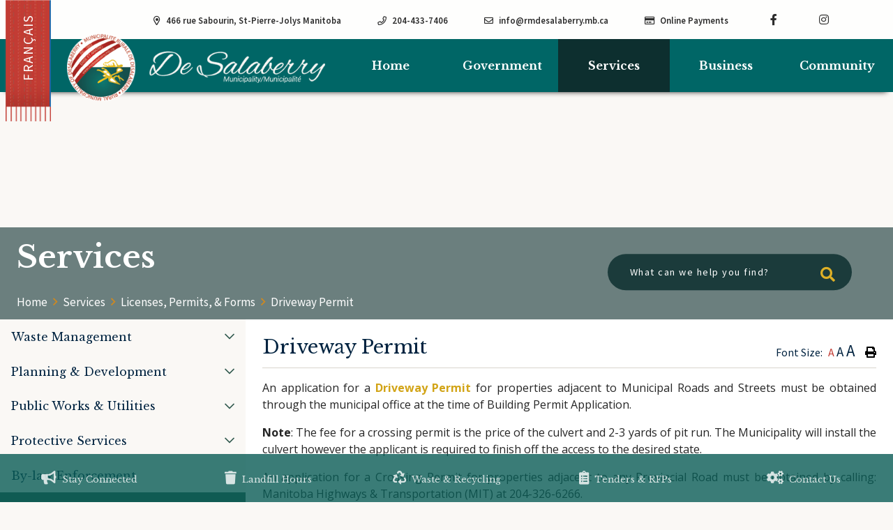

--- FILE ---
content_type: text/html; charset=utf-8
request_url: https://www.rmdesalaberry.mb.ca/p/driveway-permit
body_size: 20431
content:
<!doctype html>
<html lang="en">
<head>
    <meta charset="utf-8">
    <meta name="viewport" content="width=device-width, initial-scale=1, shrink-to-fit=no">
    
    <meta name="description" content="Situated 30 minutes south of the City of Winnipeg and 30 minutes north of the United States border via Highway 59, the location of the Local Urban District of St. Malo, De Salaberry’s largest community, and the hamlets of Otterburne, Dufrost, La Rochelle and Carey makes De Salaberry, with a population of 3,349 residents, an attractive area to work, live and play.">
    <meta name="keywords" content="driveway, culvert, permit, construction, building">
    <meta name="author" content="DIskierski">
    <meta property="og:locale" content="en_US" ><meta property="og:url" content="https://www.rmdesalaberry.mb.ca/p/driveway-permit" ><meta property="og:type" content="article" ><meta property="og:title" content="Driveway Permit" ><meta property="og:description" content="An application for a Driveway Permit for properties adjacent to Municipal Roads and Streets must be obtained through the municipal office at the time of Building Permit Application.&nbsp;Note: The fee for a crossing permit is the price of the culvert and 2-3 yards of pit run. The Municipality will install the culvert however the applicant is required to finish off the access to the desired state.&nbsp;An application for a Crossing Permit for properties adjacent to any Provincial Road must be obtained by calling: Manitoba Highways &amp; Transportation (MIT) at 204-326-6266.Any Questions or Concerns?Feel free to contact us and we would be pleased to assist you in anyway possible:466 Sabourin StreetP.O. Box 40St-Pierre-Jolys, ManitobaR0A 1V0Phone: 204-433-7406Fax: 204-433-7063E-mail: info@rmdesalaberry.mb.caMONDAY TO FRIDAY&nbsp;8:30 A.M. TO 4:00 P.M." ><meta name="twitter:card" content="summary_large_image" ><meta name="twitter:title" content="Driveway Permit" ><meta name="twitter:description" content="An application for a Driveway Permit for properties adjacent to Municipal Roads and Streets must be obtained through the municipal office at the time of Building Permit Application.&nbsp;Note: The fee for a crossing permit is the price of the culvert and 2-3 yards of pit run. The Municipality will install the culvert however the applicant is required to finish off the access to the desired state.&nbsp;An application for a Crossing Permit for properties adjacent to any Provincial Road must be obtained by calling: Manitoba Highways &amp; Transportation (MIT) at 204-326-6266.Any Questions or Concerns?Feel free to contact us and we would be pleased to assist you in anyway possible:466 Sabourin StreetP.O. Box 40St-Pierre-Jolys, ManitobaR0A 1V0Phone: 204-433-7406Fax: 204-433-7063E-mail: info@rmdesalaberry.mb.caMONDAY TO FRIDAY&nbsp;8:30 A.M. TO 4:00 P.M.">

    <link rel="stylesheet" href="https://stackpath.bootstrapcdn.com/bootstrap/4.3.1/css/bootstrap.min.css" integrity="sha384-ggOyR0iXCbMQv3Xipma34MD+dH/1fQ784/j6cY/iJTQUOhcWr7x9JvoRxT2MZw1T" crossorigin="anonymous">
    <link rel="stylesheet" href="/Content/css/all.min.css">
    <link rel="stylesheet" href="/Content/css/weather-icons.min.css">
    <link rel="stylesheet" href="/Content/css/weather-icons-wind.min.css">
    <link rel="shortcut icon" href="/favicon.ico" type="image/x-icon">
    <link href="/Content/css/main.css" rel="stylesheet"/>
<link href="/Content/css/print.css" rel="stylesheet"/>

    <link rel="stylesheet" href="/Content/froala_editor.min.css">
    <link rel="stylesheet" href="/Content/froala_style-custom.css">
    
    <link rel="stylesheet" href="/Content/form-render.min.css" />
    <link rel="stylesheet" href="/Content/plugins.css" />
    <link rel="stylesheet" href="/Content/calendar.css" />
    <link rel="stylesheet" href="/Content/fancybox/jquery.fancybox.css">
    <link rel="stylesheet" href="/Content/gallery.css">
    <!--[if lt IE 9]>
        <script src="/Scripts/html5shiv.js"></script>
        <link rel="stylesheet" href="/Content/gallery_ie.css">
        <![endif]-->

    <script src="/Scripts/modernizr-2.6.2.js"></script>

    <title>Municipality of De Salaberry - Driveway Permit</title>
    <script src="//www.google.com/recaptcha/api.js" async></script>
    <script>
        var ie = (function () {
            var undef, v = 3, div = document.createElement('div');

            while (
                div.innerHTML = '<!--[if gt IE ' + (++v) + ']><i></i><![endif]-->',
                div.getElementsByTagName('i')[0]
            );

            return v > 4 ? v : undef;
        }());
        if (ie < 10) {
            window.location = 'rmdesalaberry.mb.ca/unsupported.html';
        }
    </script>
</head>
<body>
    <div accesskey="0" class="skipToContent" aria-labelledby="skipToContent" role="region">
        <h2 id="skipToContent">Skip To Content</h2>
        <ol class="skipLinks">
            <li><a href="#headerTop" class="stcLink" accesskey="1" title="Information about De Salaberry">Information like Address, Phone, and Email Address</a></li>
            <li><a href="#desktopNav" class="stcLink" accesskey="2" title="Primary Site Navigation">Main Navigation</a></li>
            <li><a href="#search-txt" class="stcLink" accesskey="3" title="Cant find what you are looking for? Search here">Search The Website</a></li>
            <li><a href="#main" class="stcLink" accesskey="4" title="Skip and read the main content of the site">Main Content</a></li>
            <li><a href="#downloadOurApp" class="stcLink" accesskey="7" title="Download Mobile App For De Salaberry">Download The Mobile App</a></li>
            <li><a href="#getInTouch" class="stcLink" accesskey="5" title="Company Information and Location">Get More Information</a></li>
        </ol>
    </div>

    <header class="masterHeader" role="banner">
        
         <h1 class="siteLogo"><a href="/" title="Welcome to Municipality of De Salaberry - Driveway Permit">Municipality of De Salaberry</a></h1>
        <div class="headerTop cf">
                <div class="hInfo">
        <a  class="hMap" href="https://www.google.ca/maps/place/466+Rue+Sabourin,+Saint-Pierre-Jolys,+MB+R0A+1V0,+Canada/@49.4407373,-96.9877514,17z/data=!3m1!4b1!4m5!3m4!1s0x52c1b8ffc0b82db5:0xc88241b58a9e7e88!8m2!3d49.4407373!4d-96.9855627" title="Our office is located at 466 rue Sabourin, St-Pierre-Jolys Manitoba" target="_blank"><span>466 rue Sabourin, St-Pierre-Jolys Manitoba</span></a>
        <a class="hPhone" href="tel:+1204-433-7406" title="Call us at +1204-433-7406"><span>204-433-7406</span></a>
        <a class="hEmail" href="mailto:info@rmdesalaberry.mb.ca" title="Email us at info@rmdesalaberry.mb.ca"><span>info@rmdesalaberry.mb.ca</span></a>
		 <a class="hPay" href="/p/online-credit-card-payments" target="_blank" title="Option Pay"><span>Online Payments</span></a>
		 <!--<a class="hPay" href="https://www.optionpay.ca/payment/r-m-of-de-salaberry/index.php" target="_blank" title="Option Pay"><span>Online Payments</span></a>-->
        <figure class="socialMedia">
			<figcaption class="hideMe">Stay Connected</figcaption>
				<a id="socialMedia" href="https://www.facebook.com/people/RM-of-De-Salaberry/100089978651405/" class="facebook" title="Join us in our Facebook page" target="_blank"><span class="hideMe">Facebook</span></a>
										<a href="https://www.instagram.com/rmofdesalaberry/" class="instagram" title="Join us in our Instagram page" target="_blank"><span class="hideMe">Instagram</span></a>
		</figure>
		<button class="btnHeaderYahooWeather" data-toggle="modal" data-target="#modalHeaderWeather" title="Know the current weather in St-Pierre-Jolys Manitoba"></button>
		
    </div>

   


        </div>

        <div class="headerBottom cf">
                <div class="hInfo">
        <a  class="hMap" href="https://www.google.ca/maps/place/466+Rue+Sabourin,+Saint-Pierre-Jolys,+MB+R0A+1V0,+Canada/@49.4407373,-96.9877514,17z/data=!3m1!4b1!4m5!3m4!1s0x52c1b8ffc0b82db5:0xc88241b58a9e7e88!8m2!3d49.4407373!4d-96.9855627" title="Our office is located at 466 rue Sabourin, St-Pierre-Jolys Manitoba" target="_blank"><span>466 rue Sabourin, St-Pierre-Jolys Manitoba</span></a>
        <a class="hPhone" href="tel:+1204-433-7406" title="Call us at +1204-433-7406"><span>204-433-7406</span></a>
        <a class="hEmail" href="mailto:info@rmdesalaberry.mb.ca" title="Email us at info@rmdesalaberry.mb.ca"><span>info@rmdesalaberry.mb.ca</span></a>
		 <a class="hPay" href="/p/online-credit-card-payments" target="_blank" title="Option Pay"><span>Online Payments</span></a>
		 <!--<a class="hPay" href="https://www.optionpay.ca/payment/r-m-of-de-salaberry/index.php" target="_blank" title="Option Pay"><span>Online Payments</span></a>-->
        <figure class="socialMedia">
			<figcaption class="hideMe">Stay Connected</figcaption>
				<a id="socialMedia" href="https://www.facebook.com/people/RM-of-De-Salaberry/100089978651405/" class="facebook" title="Join us in our Facebook page" target="_blank"><span class="hideMe">Facebook</span></a>
										<a href="https://www.instagram.com/rmofdesalaberry/" class="instagram" title="Join us in our Instagram page" target="_blank"><span class="hideMe">Instagram</span></a>
		</figure>
		<button class="btnHeaderYahooWeather" data-toggle="modal" data-target="#modalHeaderWeather" title="Know the current weather in St-Pierre-Jolys Manitoba"></button>
		
    </div>

   

            <button class="menuIcon" aria-label="Menu"><span class="hideMe">Menu</span></button>
            
    
<nav role="navigation">
    <h2 class="hideMe">Main Navigation</h2>
    <button class="closeNav">
        <i aria-hidden class="fal fa-times" title="Close Navigation"></i>
        <span class="sr-only">Close Navigation</span>
        <span class="hideMe">Close Navigation</span>
    </button>

    <div id="desktopNav" class="desktopNav">
        <ul class="mainMenu cf">
            <li><a class="home" href="/" title="Go to home"><span>Home</span></a></li>

                <li class="">
                        <a href="/p/our-municipality" title="Click to view Government">
                            Government
                        </a>
                    <div class="navContainer">
                        <div class="topNavContainer">
                            
                                <div class="row m-0">
									<div class="col-sm">
										<div class="menuImg">												
										</div>
									</div>							
                                    <div class="col-sm">
                                        <div class="row m-0">
                                                <div class="col-4 subMain">
                                                    <ul class="subMainMenu cf">


<li class=" hasChild">
        <a href="/p/connect-de-salaberry" title="Click to view Connect De Salaberry">
            Connect De Salaberry
                <i data-id="subMainMenuIcon0-0" class="fas fa-chevron-down float-right"></i>
        </a>
            <ul id="subMainMenuIcon0-0" class="subSubMainMenu cf">
                <li class="">
                        <a href="/p/changing-account-settings-" title="Click to view Changing Account Settings ">Changing Account Settings </a>
                </li>
                <li class="">
                        <a href="/p/register-with-us" title="Click to view Register with Us">Register with Us</a>
                </li>
                    </ul><!-- End of ul.subSubMainMenu -->
</li>


<li class=" hasChild">
        <a href="/p/local-urban-district-lud-" title="Click to view St. Malo Local Urban District (LUD)">
            St. Malo Local Urban District (LUD)
                <i data-id="subMainMenuIcon0-3" class="fas fa-chevron-down float-right"></i>
        </a>
            <ul id="subMainMenuIcon0-3" class="subSubMainMenu cf">
                <li class="">
                        <a href="/p/lud-service-plan" title="Click to view LUD Service Plan">LUD Service Plan</a>
                </li>
                <li class="">
                        <a href="/p/lud-minutes-agendas" title="Click to view LUD Meeting Agendas &amp; Minutes">LUD Meeting Agendas &amp; Minutes</a>
                </li>
                    </ul><!-- End of ul.subSubMainMenu -->
</li>


<li class=" hasChild">
        <a href="/p/finance-taxes" title="Click to view Property Taxes and Assessment">
            Property Taxes and Assessment
                <i data-id="subMainMenuIcon0-6" class="fas fa-chevron-down float-right"></i>
        </a>
            <ul id="subMainMenuIcon0-6" class="subSubMainMenu cf">
                <li class="">
                        <a href="/p/manitoba-property-assessment" title="Click to view Manitoba Property Assessment">Manitoba Property Assessment</a>
                </li>
                <li class="">
                        <a href="/p/manitoba-property-search" title="Click to view Manitoba Property Search">Manitoba Property Search</a>
                </li>
                <li class="">
                        <a href="/p/property-taxes" title="Click to view Property Taxes">Property Taxes</a>
                </li>
                <li class="">
                        <a href="/p/tax-credits" title="Click to view Tax Credits and Rebates">Tax Credits and Rebates</a>
                </li>
                    </ul><!-- End of ul.subSubMainMenu -->
</li>


<li class=" ">
        <a href="/p/policies" title="Click to view Policies">
            Policies
        </a>
    </li>


<li class=" ">
        <a href="/p/contact-us" title="Click to view Contact Us">
            Contact Us
        </a>
    </li>
                                                    </ul><!-- End of ul.subMainMenu -->
                                                </div>
                                                <div class="col-4 subMain">
                                                    <ul class="subMainMenu cf">


<li class=" hasChild">
        <a href="/p/local-notices" title="Click to view Local Notices">
            Local Notices
                <i data-id="subMainMenuIcon0-1" class="fas fa-chevron-down float-right"></i>
        </a>
            <ul id="subMainMenuIcon0-1" class="subSubMainMenu cf">
                <li class="">
                        <a href="/p/public-notice---st-malo-park-park-esso-" title="Click to view Public Notice - St. Malo Coin Rendezvous Corner">Public Notice - St. Malo Coin Rendezvous Corner</a>
                </li>
                <li class="">
                        <a href="/p/notices---administration" title="Click to view Notices - Administration">Notices - Administration</a>
                </li>
                <li class="">
                        <a href="/p/add-a-notice" title="Click to view Add a Notice">Add a Notice</a>
                </li>
                    </ul><!-- End of ul.subSubMainMenu -->
</li>


<li class=" ">
        <a href="/p/staff" title="Click to view Staff">
            Staff
        </a>
    </li>


<li class=" hasChild">
        <a href="/p/online-bill-payments" title="Click to view Online Bill Payments">
            Online Bill Payments
                <i data-id="subMainMenuIcon0-7" class="fas fa-chevron-down float-right"></i>
        </a>
            <ul id="subMainMenuIcon0-7" class="subSubMainMenu cf">
                <li class="">
                        <a href="/p/online-credit-card-payments" title="Click to view Online Credit Card Payments">Online Credit Card Payments</a>
                </li>
                <li class="">
                        <a href="/p/online-banking" title="Click to view Online Banking">Online Banking</a>
                </li>
                    </ul><!-- End of ul.subSubMainMenu -->
</li>


<li class=" ">
        <a href="/p/bid-opportunities-surplus-sales-" title="Click to view Bid Opportunities &amp; Surplus Sales">
            Bid Opportunities &amp; Surplus Sales
        </a>
    </li>
                                                    </ul><!-- End of ul.subMainMenu -->
                                                </div>
                                                <div class="col-4 subMain">
                                                    <ul class="subMainMenu cf">


<li class=" hasChild">
        <a href="/p/council-staff" title="Click to view Council">
            Council
                <i data-id="subMainMenuIcon0-2" class="fas fa-chevron-down float-right"></i>
        </a>
            <ul id="subMainMenuIcon0-2" class="subSubMainMenu cf">
                <li class="">
                        <a href="/p/council-minutes-agendas" title="Click to view Council Meeting Agendas and Minutes">Council Meeting Agendas and Minutes</a>
                </li>
                <li class="">
                        <a href="/p/committee-minutes-agendas" title="Click to view Committees, Boards and Associations">Committees, Boards and Associations</a>
                </li>
                    </ul><!-- End of ul.subSubMainMenu -->
</li>


<li class=" hasChild">
        <a href="/p/municipal-budget-and-audited-financial-statements" title="Click to view Financial Plan and Audited Financial Statements">
            Financial Plan and Audited Financial Statements
                <i data-id="subMainMenuIcon0-5" class="fas fa-chevron-down float-right"></i>
        </a>
            <ul id="subMainMenuIcon0-5" class="subSubMainMenu cf">
                <li class="">
                        <a href="/p/budget" title="Click to view Financial Plan">Financial Plan</a>
                </li>
                <li class="">
                        <a href="/p/audited-financial-statements" title="Click to view Audited Financial Statements">Audited Financial Statements</a>
                </li>
                    </ul><!-- End of ul.subSubMainMenu -->
</li>


<li class=" ">
        <a href="/p/by-laws" title="Click to view By-Laws">
            By-Laws
        </a>
    </li>


<li class=" ">
        <a href="/p/employment-opportunities" title="Click to view Employment Opportunities">
            Employment Opportunities
        </a>
    </li>
                                                    </ul><!-- End of ul.subMainMenu -->
                                                </div>
                                        </div>
                                    
                                </div><!-- .row -->

                            </div><!-- End of .container -->
                        </div><!-- End of .topNavContainer -->

                        <div class="bottomNavContainer">
                            <div class="container">
                                <a href="/p/our-municipality" title="Click here for more Government"><span>More Government</span></a>
                            </div><!-- End of .container -->
                        </div><!-- End of. bottomNavContainer -->

                    </div><!-- End of .navContainer -->
                </li>
                <li class="selected">
                        <a href="/p/municipal-services-2" title="Click to view Services">
                            Services
                        </a>
                    <div class="navContainer">
                        <div class="topNavContainer">
                            
                                <div class="row m-0">
									<div class="col-sm">
										<div class="menuImg">												
										</div>
									</div>							
                                    <div class="col-sm">
                                        <div class="row m-0">
                                                <div class="col-4 subMain">
                                                    <ul class="subMainMenu cf">


<li class=" hasChild">
        <a href="/p/municipal-waste-management" title="Click to view Waste Management">
            Waste Management
                <i data-id="subMainMenuIcon0-0" class="fas fa-chevron-down float-right"></i>
        </a>
            <ul id="subMainMenuIcon0-0" class="subSubMainMenu cf">
                <li class="">
                        <a href="/p/landfill-hours" title="Click to view Landfill Hours of Operation">Landfill Hours of Operation</a>
                </li>
                <li class="">
                        <a href="/p/waste-recycling-schedule" title="Click to view Waste and Recycling Schedule">Waste and Recycling Schedule</a>
                </li>
                <li class="">
                        <a href="/p/recycling-program" title="Click to view Recycling Program">Recycling Program</a>
                </li>
                <li class="">
                        <a href="/p/e-waste" title="Click to view E-Waste">E-Waste</a>
                </li>
                            <li><a href="/p/municipal-waste-management" title="Click here for more Waste Management">More <span>Waste Management</span><i class="fal fa-plus-circle"></i></a></li>
        </ul><!-- End of ul.subSubMainMenu -->
</li>


<li class=" hasChild">
        <a href="/p/protection-services" title="Click to view Protective Services">
            Protective Services
                <i data-id="subMainMenuIcon0-3" class="fas fa-chevron-down float-right"></i>
        </a>
            <ul id="subMainMenuIcon0-3" class="subSubMainMenu cf">
                <li class="">
                        <a href="/p/r-c-m-p-" title="Click to view Royal Canadian Mounted Police (R.C.M.P.)">Royal Canadian Mounted Police (R.C.M.P.)</a>
                </li>
                <li class="">
                        <a href="/p/emergency-prepardness" title="Click to view Emergency Prepardness">Emergency Prepardness</a>
                </li>
                <li class="">
                        <a href="/p/fire-protection" title="Click to view Fire Protection">Fire Protection</a>
                </li>
                    </ul><!-- End of ul.subSubMainMenu -->
</li>


<li class=" hasChild">
        <a href="/p/administration" title="Click to view Administration">
            Administration
                <i data-id="subMainMenuIcon0-6" class="fas fa-chevron-down float-right"></i>
        </a>
            <ul id="subMainMenuIcon0-6" class="subSubMainMenu cf">
                <li class="">
                        <a href="/p/demande-de-service-en-ligne" title="Click to view E-Service request">E-Service request</a>
                </li>
                    </ul><!-- End of ul.subSubMainMenu -->
</li>


<li class=" ">
        <a href="/p/e-service-request" title="Click to view E-Service Request">
            E-Service Request
        </a>
    </li>
                                                    </ul><!-- End of ul.subMainMenu -->
                                                </div>
                                                <div class="col-4 subMain">
                                                    <ul class="subMainMenu cf">


<li class=" hasChild">
        <a href="/p/land-use-planning" title="Click to view Planning &amp; Development">
            Planning &amp; Development
                <i data-id="subMainMenuIcon0-1" class="fas fa-chevron-down float-right"></i>
        </a>
            <ul id="subMainMenuIcon0-1" class="subSubMainMenu cf">
                <li class="">
                        <a href="/p/notices---development-planning" title="Click to view Notices - Development / Planning">Notices - Development / Planning</a>
                </li>
                <li class="">
                        <a href="/p/building-permit" title="Click to view Building Permit">Building Permit</a>
                </li>
                <li class="">
                        <a href="/p/development-permit" title="Click to view Development Permit">Development Permit</a>
                </li>
                <li class="">
                        <a href="/p/occupancy-permit" title="Click to view Occupancy Permit">Occupancy Permit</a>
                </li>
                            <li><a href="/p/land-use-planning" title="Click here for more Planning &amp; Development">More <span>Planning &amp; Development</span><i class="fal fa-plus-circle"></i></a></li>
        </ul><!-- End of ul.subSubMainMenu -->
</li>


<li class=" ">
        <a href="/p/by-law-enforcment" title="Click to view By-law Enforcement">
            By-law Enforcement
        </a>
    </li>


<li class=" ">
        <a href="https://rmdesalaberry.mb.ca/m/st-malo-arena" target="_blank" title="Click to view De Salaberry Recreation Facility (St Malo Arena)">
            De Salaberry Recreation Facility (St Malo Arena)
        </a>
    </li>


<li class=" ">
        <a href="/p/photo-video-consent-and-general-release-form-" title="Click to view Photo/Video Consent Form">
            Photo/Video Consent Form
        </a>
    </li>
                                                    </ul><!-- End of ul.subMainMenu -->
                                                </div>
                                                <div class="col-4 subMain">
                                                    <ul class="subMainMenu cf">


<li class=" hasChild">
        <a href="/p/public-works" title="Click to view Public Works &amp; Utilities">
            Public Works &amp; Utilities
                <i data-id="subMainMenuIcon0-2" class="fas fa-chevron-down float-right"></i>
        </a>
            <ul id="subMainMenuIcon0-2" class="subSubMainMenu cf">
                <li class="">
                        <a href="/p/water-sewer" title="Click to view Water &amp; Sewer Services">Water &amp; Sewer Services</a>
                </li>
                <li class="">
                        <a href="/p/water-meter-reading" title="Click to view Water Meter Reading">Water Meter Reading</a>
                </li>
                <li class="">
                        <a href="/p/be-part-of-de-salaberry-s-lead-sampling-program" title="Click to view Be Part of De Salaberry&#39;s Lead Sampling Program">Be Part of De Salaberry&#39;s Lead Sampling Program</a>
                </li>
                <li class="">
                        <a href="/p/dust-suppressant" title="Click to view Dust Suppressant">Dust Suppressant</a>
                </li>
                            <li><a href="/p/public-works" title="Click here for more Public Works &amp; Utilities">More <span>Public Works &amp; Utilities</span><i class="fal fa-plus-circle"></i></a></li>
        </ul><!-- End of ul.subSubMainMenu -->
</li>


<li class="selected hasChild">
        <a href="/p/permits-forms-licenses" title="Click to view Licenses, Permits, &amp; Forms">
            Licenses, Permits, &amp; Forms
                <i data-id="subMainMenuIcon0-5" class="fas fa-chevron-down float-right"></i>
        </a>
            <ul id="subMainMenuIcon0-5" class="subSubMainMenu cf">
                <li class="">
                        <a href="/p/dog-licenses" title="Click to view Dog License">Dog License</a>
                </li>
                <li class="">
                        <a href="/p/lottery-licenses" title="Click to view Lottery License">Lottery License</a>
                </li>
                <li class="">
                        <a href="/p/burning-permit" title="Click to view Burning Permit">Burning Permit</a>
                </li>
                <li class="">
                        <a href="/p/building-permit-1" title="Click to view Building Permit">Building Permit</a>
                </li>
                            <li><a href="/p/permits-forms-licenses" title="Click here for more Licenses, Permits, &amp; Forms">More <span>Licenses, Permits, &amp; Forms</span><i class="fal fa-plus-circle"></i></a></li>
        </ul><!-- End of ul.subSubMainMenu -->
</li>


<li class=" ">
        <a href="/p/frequently-asked-phone-numbers" title="Click to view Frequently Asked Phone Numbers">
            Frequently Asked Phone Numbers
        </a>
    </li>
                                                    </ul><!-- End of ul.subMainMenu -->
                                                </div>
                                        </div>
                                    
                                </div><!-- .row -->

                            </div><!-- End of .container -->
                        </div><!-- End of .topNavContainer -->

                        <div class="bottomNavContainer">
                            <div class="container">
                                <a href="/p/municipal-services-2" title="Click here for more Services"><span>More Services</span></a>
                            </div><!-- End of .container -->
                        </div><!-- End of. bottomNavContainer -->

                    </div><!-- End of .navContainer -->
                </li>
                <li class="">
                        <a href="/p/living-here" title="Click to view Business">
                            Business
                        </a>
                    <div class="navContainer">
                        <div class="topNavContainer">
                            
                                <div class="row m-0">
									<div class="col-sm">
										<div class="menuImg">												
										</div>
									</div>							
                                    <div class="col-sm">
                                        <div class="row m-0">
                                                <div class="col-4 subMain">
                                                    <ul class="subMainMenu cf">


<li class=" ">
        <a href="/p/what-can-we-do-for-you" title="Click to view What We Can Do For You">
            What We Can Do For You
        </a>
    </li>


<li class=" ">
        <a href="/p/bizpal" title="Click to view BizPaL Business Permits and Licenses">
            BizPaL Business Permits and Licenses
        </a>
    </li>


<li class=" ">
        <a href="/p/ambm--association-of-bilingual-municipalities" title="Click to view Association of Bilingual Municipalities (AMBM)">
            Association of Bilingual Municipalities (AMBM)
        </a>
    </li>


<li class=" ">
        <a href="/p/grants-financing-options" title="Click to view Grants &amp; Financing Options">
            Grants &amp; Financing Options
        </a>
    </li>
                                                    </ul><!-- End of ul.subMainMenu -->
                                                </div>
                                                <div class="col-4 subMain">
                                                    <ul class="subMainMenu cf">


<li class=" ">
        <a href="https://youtu.be/ekE8pcyBoX4" target="_blank" title="Click to view Invest with us!">
            Invest with us!
        </a>
    </li>


<li class=" ">
        <a href="/p/st-malo-chamber-of-commerce" title="Click to view St. Malo Chamber of Commerce">
            St. Malo Chamber of Commerce
        </a>
    </li>


<li class=" ">
        <a href="/p/community-futures-triple-r" title="Click to view Community Futures Triple R">
            Community Futures Triple R
        </a>
    </li>
                                                    </ul><!-- End of ul.subMainMenu -->
                                                </div>
                                                <div class="col-4 subMain">
                                                    <ul class="subMainMenu cf">


<li class=" ">
        <a href="/p/business-directory" title="Click to view Business Directory">
            Business Directory
        </a>
    </li>


<li class=" ">
        <a href="/p/cdem" title="Click to view Economic Development Council for Manitoba Bilingual Municipalities (CDEM)">
            Economic Development Council for Manitoba Bilingual Municipalities (CDEM)
        </a>
    </li>


<li class=" ">
        <a href="/p/resources-for-development" title="Click to view Resources for Economic Development">
            Resources for Economic Development
        </a>
    </li>
                                                    </ul><!-- End of ul.subMainMenu -->
                                                </div>
                                        </div>
                                    
                                </div><!-- .row -->

                            </div><!-- End of .container -->
                        </div><!-- End of .topNavContainer -->

                        <div class="bottomNavContainer">
                            <div class="container">
                                <a href="/p/living-here" title="Click here for more Business"><span>More Business</span></a>
                            </div><!-- End of .container -->
                        </div><!-- End of. bottomNavContainer -->

                    </div><!-- End of .navContainer -->
                </li>
                <li class="">
                        <a href="/p/community" title="Click to view Community">
                            Community
                        </a>
                    <div class="navContainer">
                        <div class="topNavContainer">
                            
                                <div class="row m-0">
									<div class="col-sm">
										<div class="menuImg">												
										</div>
									</div>							
                                    <div class="col-sm">
                                        <div class="row m-0">
                                                <div class="col-4 subMain">
                                                    <ul class="subMainMenu cf">


<li class=" ">
        <a href="/p/history" title="Click to view History">
            History
        </a>
    </li>


<li class=" ">
        <a href="https://rmdesalaberry.mb.ca/m/st-malo-arena" target="_blank" title="Click to view De Salaberry Recreation Facility (St Malo Arena)">
            De Salaberry Recreation Facility (St Malo Arena)
        </a>
    </li>


<li class=" ">
        <a href="/p/education" title="Click to view Education">
            Education
        </a>
    </li>


<li class=" ">
        <a href="/p/seniors-housing" title="Click to view Seniors&#39; Housing">
            Seniors&#39; Housing
        </a>
    </li>


<li class=" ">
        <a href="/p/churches-organizations" title="Click to view Churches &amp; Organizations">
            Churches &amp; Organizations
        </a>
    </li>


<li class=" hasChild">
        <a href="/p/visiting-us" title="Click to view Visiting Us">
            Visiting Us
                <i data-id="subMainMenuIcon0-15" class="fas fa-chevron-down float-right"></i>
        </a>
            <ul id="subMainMenuIcon0-15" class="subSubMainMenu cf">
                <li class="">
                        <a href="/p/videos" title="Click to view Videos">Videos</a>
                </li>
                <li class="">
                        <a href="/p/photo-gallery" title="Click to view Photo Gallery">Photo Gallery</a>
                </li>
                <li class="">
                        <a href="/p/friends-of-st-malo-park" title="Click to view Friends of St. Malo Park">Friends of St. Malo Park</a>
                </li>
                <li class="">
                        <a href="/p/st-malo-district-wildlife-association" title="Click to view St. Malo and District Wildlife Association">St. Malo and District Wildlife Association</a>
                </li>
                    </ul><!-- End of ul.subSubMainMenu -->
</li>
                                                    </ul><!-- End of ul.subMainMenu -->
                                                </div>
                                                <div class="col-4 subMain">
                                                    <ul class="subMainMenu cf">


<li class=" ">
        <a href="https://www.youtube.com/watch?v=e9Vvq0xB2jU" target="_blank" title="Click to view About Our Community">
            About Our Community
        </a>
    </li>


<li class=" ">
        <a href="/p/links-to-local-newspapers" title="Click to view Links to local newspapers">
            Links to local newspapers
        </a>
    </li>


<li class=" ">
        <a href="/p/jolys-regional-library" title="Click to view Jolys Regional Library">
            Jolys Regional Library
        </a>
    </li>


<li class=" ">
        <a href="/p/services-to-seniors" title="Click to view Services to Seniors">
            Services to Seniors
        </a>
    </li>


<li class=" hasChild">
        <a href="/p/sports-leisure" title="Click to view Sports &amp; Leisure">
            Sports &amp; Leisure
                <i data-id="subMainMenuIcon0-13" class="fas fa-chevron-down float-right"></i>
        </a>
            <ul id="subMainMenuIcon0-13" class="subSubMainMenu cf">
                <li class="">
                        <a href="/p/dufrost-curling-club" title="Click to view Dufrost Curling Club">Dufrost Curling Club</a>
                </li>
                <li class="">
                        <a href="/p/otterburne-curling-club" title="Click to view Otterburne Curling Club">Otterburne Curling Club</a>
                </li>
                <li class="">
                        <a href="/p/st-malo-arena" title="Click to view St. Malo Arena">St. Malo Arena</a>
                </li>
                <li class="">
                        <a href="/p/st-malo-junior-warriors" title="Click to view St. Malo Junior Warriors">St. Malo Junior Warriors</a>
                </li>
                            <li><a href="/p/sports-leisure" title="Click here for more Sports &amp; Leisure">More <span>Sports &amp; Leisure</span><i class="fal fa-plus-circle"></i></a></li>
        </ul><!-- End of ul.subSubMainMenu -->
</li>
                                                    </ul><!-- End of ul.subMainMenu -->
                                                </div>
                                                <div class="col-4 subMain">
                                                    <ul class="subMainMenu cf">


<li class=" hasChild">
        <a href="/p/rm-communities" title="Click to view RM Communities">
            RM Communities
                <i data-id="subMainMenuIcon0-2" class="fas fa-chevron-down float-right"></i>
        </a>
            <ul id="subMainMenuIcon0-2" class="subSubMainMenu cf">
                <li class="">
                        <a href="/p/st-malo" title="Click to view St. Malo">St. Malo</a>
                </li>
                <li class="">
                        <a href="/p/otterburne" title="Click to view Otterburne">Otterburne</a>
                </li>
                <li class="">
                        <a href="/p/carey" title="Click to view Carey">Carey</a>
                </li>
                <li class="">
                        <a href="/p/dufrost" title="Click to view Dufrost">Dufrost</a>
                </li>
                            <li><a href="/p/rm-communities" title="Click here for more RM Communities">More <span>RM Communities</span><i class="fal fa-plus-circle"></i></a></li>
        </ul><!-- End of ul.subSubMainMenu -->
</li>


<li class=" hasChild">
        <a href="/p/upcoming-events" title="Click to view Community Events">
            Community Events
                <i data-id="subMainMenuIcon0-5" class="fas fa-chevron-down float-right"></i>
        </a>
            <ul id="subMainMenuIcon0-5" class="subSubMainMenu cf">
                <li class="">
                        <a href="/p/add-event" title="Click to view Submit Community Events">Submit Community Events</a>
                </li>
                    </ul><!-- End of ul.subSubMainMenu -->
</li>


<li class=" ">
        <a href="/p/hospital-and-related-services" title="Click to view Hospital and Related Services">
            Hospital and Related Services
        </a>
    </li>


<li class=" ">
        <a href="/p/handi-transit" title="Click to view Handi Transit">
            Handi Transit
        </a>
    </li>


<li class=" hasChild">
        <a href="/p/recreation" title="Click to view Parks &amp; Recreation">
            Parks &amp; Recreation
                <i data-id="subMainMenuIcon0-14" class="fas fa-chevron-down float-right"></i>
        </a>
            <ul id="subMainMenuIcon0-14" class="subSubMainMenu cf">
                <li class="">
                        <a href="/p/st-malo-corner-park-park-esso-" title="Click to view Coin Rendezvous Corner ">Coin Rendezvous Corner </a>
                </li>
                <li class="">
                        <a href="/p/rat-river-recreation-commission" title="Click to view Rat River Recreation Commission">Rat River Recreation Commission</a>
                </li>
                <li class="">
                        <a href="/p/notices---recreation" title="Click to view Notices - Recreation">Notices - Recreation</a>
                </li>
                    </ul><!-- End of ul.subSubMainMenu -->
</li>
                                                    </ul><!-- End of ul.subMainMenu -->
                                                </div>
                                        </div>
                                    
                                </div><!-- .row -->

                            </div><!-- End of .container -->
                        </div><!-- End of .topNavContainer -->

                        <div class="bottomNavContainer">
                            <div class="container">
                                <a href="/p/community" title="Click here for more Community"><span>More Community</span></a>
                            </div><!-- End of .container -->
                        </div><!-- End of. bottomNavContainer -->

                    </div><!-- End of .navContainer -->
                </li>
        </ul><!-- End of ul.mainMenu -->
    </div><!-- End of .desktopNav -->

    <div class="mobileNav">
        <ul class="mainMenu">
            <li><a href="/" title="Go to home"><span class="hideMe">Home</span><i class="fas fa-home"></i></a></li>
        <li class="">
                    <a href="/p/our-municipality" title="Click to view Government">
                        Government
                    </a>
                                <ul class="subMainMenu">
                    <li class="">
                                    <a href="/p/connect-de-salaberry" title="Click to view Connect De Salaberry">
                                        Connect De Salaberry
                                    </a>
                                                            <ul class="subSubMainMenu">
                                    <li class="">
                                                    <a href="/p/changing-account-settings-" title="Click to view Changing Account Settings ">
                                                        Changing Account Settings 
                                                    </a>
                                    </li>
                                    <li class="">
                                                    <a href="/p/register-with-us" title="Click to view Register with Us">
                                                        Register with Us
                                                    </a>
                                    </li>
                                    </ul><!-- End of ul.subSubMainMenu-->
                    </li>
                    <li class="">
                                    <a href="/p/local-notices" title="Click to view Local Notices">
                                        Local Notices
                                    </a>
                                                            <ul class="subSubMainMenu">
                                    <li class="">
                                                    <a href="/p/public-notice---st-malo-park-park-esso-" title="Click to view Public Notice - St. Malo Coin Rendezvous Corner">
                                                        Public Notice - St. Malo Coin Rendezvous Corner
                                                    </a>
                                    </li>
                                    <li class="">
                                                    <a href="/p/notices---administration" title="Click to view Notices - Administration">
                                                        Notices - Administration
                                                    </a>
                                    </li>
                                    <li class="">
                                                    <a href="/p/add-a-notice" title="Click to view Add a Notice">
                                                        Add a Notice
                                                    </a>
                                    </li>
                                    </ul><!-- End of ul.subSubMainMenu-->
                    </li>
                    <li class="">
                                    <a href="/p/council-staff" title="Click to view Council">
                                        Council
                                    </a>
                                                            <ul class="subSubMainMenu">
                                    <li class="">
                                                    <a href="/p/council-minutes-agendas" title="Click to view Council Meeting Agendas and Minutes">
                                                        Council Meeting Agendas and Minutes
                                                    </a>
                                    </li>
                                    <li class="">
                                                    <a href="/p/committee-minutes-agendas" title="Click to view Committees, Boards and Associations">
                                                        Committees, Boards and Associations
                                                    </a>
                                    </li>
                                    </ul><!-- End of ul.subSubMainMenu-->
                    </li>
                    <li class="">
                                    <a href="/p/local-urban-district-lud-" title="Click to view St. Malo Local Urban District (LUD)">
                                        St. Malo Local Urban District (LUD)
                                    </a>
                                                            <ul class="subSubMainMenu">
                                    <li class="">
                                                    <a href="/p/lud-service-plan" title="Click to view LUD Service Plan">
                                                        LUD Service Plan
                                                    </a>
                                    </li>
                                    <li class="">
                                                    <a href="/p/lud-minutes-agendas" title="Click to view LUD Meeting Agendas &amp; Minutes">
                                                        LUD Meeting Agendas &amp; Minutes
                                                    </a>
                                    </li>
                                    </ul><!-- End of ul.subSubMainMenu-->
                    </li>
                    <li class="">
                                    <a href="/p/staff" title="Click to view Staff">
                                        Staff
                                    </a>
                                            </li>
                    <li class="">
                                    <a href="/p/municipal-budget-and-audited-financial-statements" title="Click to view Financial Plan and Audited Financial Statements">
                                        Financial Plan and Audited Financial Statements
                                    </a>
                                                            <ul class="subSubMainMenu">
                                    <li class="">
                                                    <a href="/p/budget" title="Click to view Financial Plan">
                                                        Financial Plan
                                                    </a>
                                    </li>
                                    <li class="">
                                                    <a href="/p/audited-financial-statements" title="Click to view Audited Financial Statements">
                                                        Audited Financial Statements
                                                    </a>
                                    </li>
                                    </ul><!-- End of ul.subSubMainMenu-->
                    </li>
                    <li class="">
                                    <a href="/p/finance-taxes" title="Click to view Property Taxes and Assessment">
                                        Property Taxes and Assessment
                                    </a>
                                                            <ul class="subSubMainMenu">
                                    <li class="">
                                                    <a href="/p/manitoba-property-assessment" title="Click to view Manitoba Property Assessment">
                                                        Manitoba Property Assessment
                                                    </a>
                                    </li>
                                    <li class="">
                                                    <a href="/p/manitoba-property-search" title="Click to view Manitoba Property Search">
                                                        Manitoba Property Search
                                                    </a>
                                    </li>
                                    <li class="">
                                                    <a href="/p/property-taxes" title="Click to view Property Taxes">
                                                        Property Taxes
                                                    </a>
                                    </li>
                                    <li class="">
                                                    <a href="/p/tax-credits" title="Click to view Tax Credits and Rebates">
                                                        Tax Credits and Rebates
                                                    </a>
                                    </li>
                                    </ul><!-- End of ul.subSubMainMenu-->
                    </li>
                    <li class="">
                                    <a href="/p/online-bill-payments" title="Click to view Online Bill Payments">
                                        Online Bill Payments
                                    </a>
                                                            <ul class="subSubMainMenu">
                                    <li class="">
                                                    <a href="/p/online-credit-card-payments" title="Click to view Online Credit Card Payments">
                                                        Online Credit Card Payments
                                                    </a>
                                    </li>
                                    <li class="">
                                                    <a href="/p/online-banking" title="Click to view Online Banking">
                                                        Online Banking
                                                    </a>
                                    </li>
                                    </ul><!-- End of ul.subSubMainMenu-->
                    </li>
                    <li class="">
                                    <a href="/p/by-laws" title="Click to view By-Laws">
                                        By-Laws
                                    </a>
                                            </li>
                    <li class="">
                                    <a href="/p/policies" title="Click to view Policies">
                                        Policies
                                    </a>
                                            </li>
                    <li class="">
                                    <a href="/p/bid-opportunities-surplus-sales-" title="Click to view Bid Opportunities &amp; Surplus Sales">
                                        Bid Opportunities &amp; Surplus Sales
                                    </a>
                                            </li>
                    <li class="">
                                    <a href="/p/employment-opportunities" title="Click to view Employment Opportunities">
                                        Employment Opportunities
                                    </a>
                                            </li>
                    <li class="">
                                    <a href="/p/contact-us" title="Click to view Contact Us">
                                        Contact Us
                                    </a>
                                            </li>
                    </ul><!-- End of ul.subMainMenu -->
        </li>
        <li class="selected">
                    <a href="/p/municipal-services-2" title="Click to view Services">
                        Services
                    </a>
                                <ul class="subMainMenu">
                    <li class="">
                                    <a href="/p/municipal-waste-management" title="Click to view Waste Management">
                                        Waste Management
                                    </a>
                                                            <ul class="subSubMainMenu">
                                    <li class="">
                                                    <a href="/p/landfill-hours" title="Click to view Landfill Hours of Operation">
                                                        Landfill Hours of Operation
                                                    </a>
                                    </li>
                                    <li class="">
                                                    <a href="/p/waste-recycling-schedule" title="Click to view Waste and Recycling Schedule">
                                                        Waste and Recycling Schedule
                                                    </a>
                                    </li>
                                    <li class="">
                                                    <a href="/p/recycling-program" title="Click to view Recycling Program">
                                                        Recycling Program
                                                    </a>
                                    </li>
                                    <li class="">
                                                    <a href="/p/e-waste" title="Click to view E-Waste">
                                                        E-Waste
                                                    </a>
                                    </li>
                                    <li class="">
                                                    <a href="/p/eco-centre" title="Click to view Eco-Centre">
                                                        Eco-Centre
                                                    </a>
                                    </li>
                                    <li class="">
                                                    <a href="/p/hazardous-materials" title="Click to view Hazardous Materials">
                                                        Hazardous Materials
                                                    </a>
                                    </li>
                                    </ul><!-- End of ul.subSubMainMenu-->
                    </li>
                    <li class="">
                                    <a href="/p/land-use-planning" title="Click to view Planning &amp; Development">
                                        Planning &amp; Development
                                    </a>
                                                            <ul class="subSubMainMenu">
                                    <li class="">
                                                    <a href="/p/notices---development-planning" title="Click to view Notices - Development / Planning">
                                                        Notices - Development / Planning
                                                    </a>
                                    </li>
                                    <li class="">
                                                    <a href="/p/building-permit" title="Click to view Building Permit">
                                                        Building Permit
                                                    </a>
                                    </li>
                                    <li class="">
                                                    <a href="/p/development-permit" title="Click to view Development Permit">
                                                        Development Permit
                                                    </a>
                                    </li>
                                    <li class="">
                                                    <a href="/p/occupancy-permit" title="Click to view Occupancy Permit">
                                                        Occupancy Permit
                                                    </a>
                                    </li>
                                    <li class="">
                                                    <a href="/p/conditional-use" title="Click to view Conditional Use">
                                                        Conditional Use
                                                    </a>
                                    </li>
                                    <li class="">
                                                    <a href="/p/variance" title="Click to view Zoning Variance">
                                                        Zoning Variance
                                                    </a>
                                    </li>
                                    <li class="">
                                                    <a href="/p/rezoning" title="Click to view Rezoning">
                                                        Rezoning
                                                    </a>
                                    </li>
                                    <li class="">
                                                    <a href="/p/subdivision" title="Click to view Subdivision">
                                                        Subdivision
                                                    </a>
                                    </li>
                                    <li class="">
                                                    <a href="/p/economic-development" title="Click to view Economic Development">
                                                        Economic Development
                                                    </a>
                                    </li>
                                    </ul><!-- End of ul.subSubMainMenu-->
                    </li>
                    <li class="">
                                    <a href="/p/public-works" title="Click to view Public Works &amp; Utilities">
                                        Public Works &amp; Utilities
                                    </a>
                                                            <ul class="subSubMainMenu">
                                    <li class="">
                                                    <a href="/p/water-sewer" title="Click to view Water &amp; Sewer Services">
                                                        Water &amp; Sewer Services
                                                    </a>
                                    </li>
                                    <li class="">
                                                    <a href="/p/water-meter-reading" title="Click to view Water Meter Reading">
                                                        Water Meter Reading
                                                    </a>
                                    </li>
                                    <li class="">
                                                    <a href="/p/be-part-of-de-salaberry-s-lead-sampling-program" title="Click to view Be Part of De Salaberry&#39;s Lead Sampling Program">
                                                        Be Part of De Salaberry&#39;s Lead Sampling Program
                                                    </a>
                                    </li>
                                    <li class="">
                                                    <a href="/p/dust-suppressant" title="Click to view Dust Suppressant">
                                                        Dust Suppressant
                                                    </a>
                                    </li>
                                    <li class="">
                                                    <a href="/p/notices---public-works" title="Click to view Notices - Public Works">
                                                        Notices - Public Works
                                                    </a>
                                    </li>
                                    <li class="">
                                                    <a href="/p/e-service-request-2" title="Click to view E-Service Request">
                                                        E-Service Request
                                                    </a>
                                    </li>
                                    </ul><!-- End of ul.subSubMainMenu-->
                    </li>
                    <li class="">
                                    <a href="/p/protection-services" title="Click to view Protective Services">
                                        Protective Services
                                    </a>
                                                            <ul class="subSubMainMenu">
                                    <li class="">
                                                    <a href="/p/r-c-m-p-" title="Click to view Royal Canadian Mounted Police (R.C.M.P.)">
                                                        Royal Canadian Mounted Police (R.C.M.P.)
                                                    </a>
                                    </li>
                                    <li class="">
                                                    <a href="/p/emergency-prepardness" title="Click to view Emergency Prepardness">
                                                        Emergency Prepardness
                                                    </a>
                                    </li>
                                    <li class="">
                                                    <a href="/p/fire-protection" title="Click to view Fire Protection">
                                                        Fire Protection
                                                    </a>
                                    </li>
                                    </ul><!-- End of ul.subSubMainMenu-->
                    </li>
                    <li class="">
                                    <a href="/p/by-law-enforcment" title="Click to view By-law Enforcement">
                                        By-law Enforcement
                                    </a>
                                            </li>
                    <li class="selected">
                                    <a href="/p/permits-forms-licenses" title="Click to view Licenses, Permits, &amp; Forms">
                                        Licenses, Permits, &amp; Forms
                                    </a>
                                                            <ul class="subSubMainMenu">
                                    <li class="">
                                                    <a href="/p/dog-licenses" title="Click to view Dog License">
                                                        Dog License
                                                    </a>
                                    </li>
                                    <li class="">
                                                    <a href="/p/lottery-licenses" title="Click to view Lottery License">
                                                        Lottery License
                                                    </a>
                                    </li>
                                    <li class="">
                                                    <a href="/p/burning-permit" title="Click to view Burning Permit">
                                                        Burning Permit
                                                    </a>
                                    </li>
                                    <li class="">
                                                    <a href="/p/building-permit-1" title="Click to view Building Permit">
                                                        Building Permit
                                                    </a>
                                    </li>
                                    <li class="">
                                                    <a href="/p/development-permit-1" title="Click to view Development Permit">
                                                        Development Permit
                                                    </a>
                                    </li>
                                    <li class="selected">
                                                    <a href="/p/driveway-permit" title="Click to view Driveway Permit">
                                                        Driveway Permit
                                                    </a>
                                    </li>
                                    <li class="">
                                                    <a href="/p/occupancy-permit-1" title="Click to view Occupancy Permit">
                                                        Occupancy Permit
                                                    </a>
                                    </li>
                                    <li class="">
                                                    <a href="/p/dust-control-application-form" title="Click to view Dust Control ">
                                                        Dust Control 
                                                    </a>
                                    </li>
                                    <li class="">
                                                    <a href="/p/culvert-for-manure-pipe-application-form" title="Click to view Manure Application ">
                                                        Manure Application 
                                                    </a>
                                    </li>
                                    <li class="">
                                                    <a href="/p/concern-or-complaint" title="Click to view Concern or Complaint">
                                                        Concern or Complaint
                                                    </a>
                                    </li>
                                    </ul><!-- End of ul.subSubMainMenu-->
                    </li>
                    <li class="">
                                    <a href="/p/administration" title="Click to view Administration">
                                        Administration
                                    </a>
                                                            <ul class="subSubMainMenu">
                                    <li class="">
                                                    <a href="/p/demande-de-service-en-ligne" title="Click to view E-Service request">
                                                        E-Service request
                                                    </a>
                                    </li>
                                    </ul><!-- End of ul.subSubMainMenu-->
                    </li>
                    <li class="">
                                    <a href="https://rmdesalaberry.mb.ca/m/st-malo-arena" target="_blank" title="Click to view De Salaberry Recreation Facility (St Malo Arena)">
                                        De Salaberry Recreation Facility (St Malo Arena)
                                    </a>
                                            </li>
                    <li class="">
                                    <a href="/p/frequently-asked-phone-numbers" title="Click to view Frequently Asked Phone Numbers">
                                        Frequently Asked Phone Numbers
                                    </a>
                                            </li>
                    <li class="">
                                    <a href="/p/e-service-request" title="Click to view E-Service Request">
                                        E-Service Request
                                    </a>
                                            </li>
                    <li class="">
                                    <a href="/p/photo-video-consent-and-general-release-form-" title="Click to view Photo/Video Consent Form">
                                        Photo/Video Consent Form
                                    </a>
                                            </li>
                    </ul><!-- End of ul.subMainMenu -->
        </li>
        <li class="">
                    <a href="/p/living-here" title="Click to view Business">
                        Business
                    </a>
                                <ul class="subMainMenu">
                    <li class="">
                                    <a href="/p/what-can-we-do-for-you" title="Click to view What We Can Do For You">
                                        What We Can Do For You
                                    </a>
                                            </li>
                    <li class="">
                                    <a href="https://youtu.be/ekE8pcyBoX4" target="_blank" title="Click to view Invest with us!">
                                        Invest with us!
                                    </a>
                                            </li>
                    <li class="">
                                    <a href="/p/business-directory" title="Click to view Business Directory">
                                        Business Directory
                                    </a>
                                            </li>
                    <li class="">
                                    <a href="/p/bizpal" title="Click to view BizPaL Business Permits and Licenses">
                                        BizPaL Business Permits and Licenses
                                    </a>
                                            </li>
                    <li class="">
                                    <a href="/p/st-malo-chamber-of-commerce" title="Click to view St. Malo Chamber of Commerce">
                                        St. Malo Chamber of Commerce
                                    </a>
                                            </li>
                    <li class="">
                                    <a href="/p/cdem" title="Click to view Economic Development Council for Manitoba Bilingual Municipalities (CDEM)">
                                        Economic Development Council for Manitoba Bilingual Municipalities (CDEM)
                                    </a>
                                            </li>
                    <li class="">
                                    <a href="/p/ambm--association-of-bilingual-municipalities" title="Click to view Association of Bilingual Municipalities (AMBM)">
                                        Association of Bilingual Municipalities (AMBM)
                                    </a>
                                            </li>
                    <li class="">
                                    <a href="/p/community-futures-triple-r" title="Click to view Community Futures Triple R">
                                        Community Futures Triple R
                                    </a>
                                            </li>
                    <li class="">
                                    <a href="/p/resources-for-development" title="Click to view Resources for Economic Development">
                                        Resources for Economic Development
                                    </a>
                                            </li>
                    <li class="">
                                    <a href="/p/grants-financing-options" title="Click to view Grants &amp; Financing Options">
                                        Grants &amp; Financing Options
                                    </a>
                                            </li>
                    </ul><!-- End of ul.subMainMenu -->
        </li>
        <li class="">
                    <a href="/p/community" title="Click to view Community">
                        Community
                    </a>
                                <ul class="subMainMenu">
                    <li class="">
                                    <a href="/p/history" title="Click to view History">
                                        History
                                    </a>
                                            </li>
                    <li class="">
                                    <a href="https://www.youtube.com/watch?v=e9Vvq0xB2jU" target="_blank" title="Click to view About Our Community">
                                        About Our Community
                                    </a>
                                            </li>
                    <li class="">
                                    <a href="/p/rm-communities" title="Click to view RM Communities">
                                        RM Communities
                                    </a>
                                                            <ul class="subSubMainMenu">
                                    <li class="">
                                                    <a href="/p/st-malo" title="Click to view St. Malo">
                                                        St. Malo
                                                    </a>
                                    </li>
                                    <li class="">
                                                    <a href="/p/otterburne" title="Click to view Otterburne">
                                                        Otterburne
                                                    </a>
                                    </li>
                                    <li class="">
                                                    <a href="/p/carey" title="Click to view Carey">
                                                        Carey
                                                    </a>
                                    </li>
                                    <li class="">
                                                    <a href="/p/dufrost" title="Click to view Dufrost">
                                                        Dufrost
                                                    </a>
                                    </li>
                                    <li class="">
                                                    <a href="/p/la-rochelle" title="Click to view La Rochelle">
                                                        La Rochelle
                                                    </a>
                                    </li>
                                    </ul><!-- End of ul.subSubMainMenu-->
                    </li>
                    <li class="">
                                    <a href="https://rmdesalaberry.mb.ca/m/st-malo-arena" target="_blank" title="Click to view De Salaberry Recreation Facility (St Malo Arena)">
                                        De Salaberry Recreation Facility (St Malo Arena)
                                    </a>
                                            </li>
                    <li class="">
                                    <a href="/p/links-to-local-newspapers" title="Click to view Links to local newspapers">
                                        Links to local newspapers
                                    </a>
                                            </li>
                    <li class="">
                                    <a href="/p/upcoming-events" title="Click to view Community Events">
                                        Community Events
                                    </a>
                                                            <ul class="subSubMainMenu">
                                    <li class="">
                                                    <a href="/p/add-event" title="Click to view Submit Community Events">
                                                        Submit Community Events
                                                    </a>
                                    </li>
                                    </ul><!-- End of ul.subSubMainMenu-->
                    </li>
                    <li class="">
                                    <a href="/p/education" title="Click to view Education">
                                        Education
                                    </a>
                                            </li>
                    <li class="">
                                    <a href="/p/jolys-regional-library" title="Click to view Jolys Regional Library">
                                        Jolys Regional Library
                                    </a>
                                            </li>
                    <li class="">
                                    <a href="/p/hospital-and-related-services" title="Click to view Hospital and Related Services">
                                        Hospital and Related Services
                                    </a>
                                            </li>
                    <li class="">
                                    <a href="/p/seniors-housing" title="Click to view Seniors&#39; Housing">
                                        Seniors&#39; Housing
                                    </a>
                                            </li>
                    <li class="">
                                    <a href="/p/services-to-seniors" title="Click to view Services to Seniors">
                                        Services to Seniors
                                    </a>
                                            </li>
                    <li class="">
                                    <a href="/p/handi-transit" title="Click to view Handi Transit">
                                        Handi Transit
                                    </a>
                                            </li>
                    <li class="">
                                    <a href="/p/churches-organizations" title="Click to view Churches &amp; Organizations">
                                        Churches &amp; Organizations
                                    </a>
                                            </li>
                    <li class="">
                                    <a href="/p/sports-leisure" title="Click to view Sports &amp; Leisure">
                                        Sports &amp; Leisure
                                    </a>
                                                            <ul class="subSubMainMenu">
                                    <li class="">
                                                    <a href="/p/dufrost-curling-club" title="Click to view Dufrost Curling Club">
                                                        Dufrost Curling Club
                                                    </a>
                                    </li>
                                    <li class="">
                                                    <a href="/p/otterburne-curling-club" title="Click to view Otterburne Curling Club">
                                                        Otterburne Curling Club
                                                    </a>
                                    </li>
                                    <li class="">
                                                    <a href="/p/st-malo-arena" title="Click to view St. Malo Arena">
                                                        St. Malo Arena
                                                    </a>
                                    </li>
                                    <li class="">
                                                    <a href="/p/st-malo-junior-warriors" title="Click to view St. Malo Junior Warriors">
                                                        St. Malo Junior Warriors
                                                    </a>
                                    </li>
                                    <li class="">
                                                    <a href="/p/maplewood-golf-club" title="Click to view Maplewood Golf Club">
                                                        Maplewood Golf Club
                                                    </a>
                                    </li>
                                    <li class="">
                                                    <a href="/p/ponchos-camp-and-golf" title="Click to view Ponchos Camp and Golf">
                                                        Ponchos Camp and Golf
                                                    </a>
                                    </li>
                                    <li class="">
                                                    <a href="/p/st-malo-cross-country-ski-club" title="Click to view St. Malo Cross Country Ski Club">
                                                        St. Malo Cross Country Ski Club
                                                    </a>
                                    </li>
                                    <li class="">
                                                    <a href="/p/water-sports" title="Click to view Water Sports">
                                                        Water Sports
                                                    </a>
                                    </li>
                                    <li class="">
                                                    <a href="/p/hiking-trails" title="Click to view Hiking Trails">
                                                        Hiking Trails
                                                    </a>
                                    </li>
                                    <li class="">
                                                    <a href="/p/actif-epica" title="Click to view Actif Epica">
                                                        Actif Epica
                                                    </a>
                                    </li>
                                    <li class="">
                                                    <a href="/p/crow-wing-trail" title="Click to view Crow Wing Trail">
                                                        Crow Wing Trail
                                                    </a>
                                    </li>
                                    <li class="">
                                                    <a href="/p/connecting-the-trans-canada-crow-wing-trail" title="Click to view Trans Canada &amp; Crow Wing Trail">
                                                        Trans Canada &amp; Crow Wing Trail
                                                    </a>
                                    </li>
                                    <li class="">
                                                    <a href="/p/st-malo-triathlon-" title="Click to view St. Malo Triathlon ">
                                                        St. Malo Triathlon 
                                                    </a>
                                    </li>
                                    </ul><!-- End of ul.subSubMainMenu-->
                    </li>
                    <li class="">
                                    <a href="/p/recreation" title="Click to view Parks &amp; Recreation">
                                        Parks &amp; Recreation
                                    </a>
                                                            <ul class="subSubMainMenu">
                                    <li class="">
                                                    <a href="/p/st-malo-corner-park-park-esso-" title="Click to view Coin Rendezvous Corner ">
                                                        Coin Rendezvous Corner 
                                                    </a>
                                    </li>
                                    <li class="">
                                                    <a href="/p/rat-river-recreation-commission" title="Click to view Rat River Recreation Commission">
                                                        Rat River Recreation Commission
                                                    </a>
                                    </li>
                                    <li class="">
                                                    <a href="/p/notices---recreation" title="Click to view Notices - Recreation">
                                                        Notices - Recreation
                                                    </a>
                                    </li>
                                    </ul><!-- End of ul.subSubMainMenu-->
                    </li>
                    <li class="">
                                    <a href="/p/visiting-us" title="Click to view Visiting Us">
                                        Visiting Us
                                    </a>
                                                            <ul class="subSubMainMenu">
                                    <li class="">
                                                    <a href="/p/videos" title="Click to view Videos">
                                                        Videos
                                                    </a>
                                    </li>
                                    <li class="">
                                                    <a href="/p/photo-gallery" title="Click to view Photo Gallery">
                                                        Photo Gallery
                                                    </a>
                                    </li>
                                    <li class="">
                                                    <a href="/p/friends-of-st-malo-park" title="Click to view Friends of St. Malo Park">
                                                        Friends of St. Malo Park
                                                    </a>
                                    </li>
                                    <li class="">
                                                    <a href="/p/st-malo-district-wildlife-association" title="Click to view St. Malo and District Wildlife Association">
                                                        St. Malo and District Wildlife Association
                                                    </a>
                                    </li>
                                    </ul><!-- End of ul.subSubMainMenu-->
                    </li>
                    </ul><!-- End of ul.subMainMenu -->
        </li>
        </ul><!-- End of ul.mainMenu -->
    </div><!-- End of .mobileNav -->
</nav><!-- End of nav -->


        </div>
        <div class="srchButton">
            <img class="img-fluid" src="/Content/images/bg-liketo.png" alt="" />
            <a class="langTranslateBTN langFrench" href="/fr" title="Click here translate this website in français language">Français</a>
        </div>
    </header>

	<div id="quickLinks" class="quickLinks cf">
        	<a title="Click here to read more about Stay Connected" href="/p/connect-de-salaberry"><i class="fa fa-bullhorn"></i><span>Stay Connected</span></a>
	<a title="Click here to read more about Landfill Hours" href="/p/landfill-hours"><i class="fa fa-trash"></i><span>Landfill Hours</span></a>
	<a title="Click here to read more about Waste &amp; Recycling" href="/p/waste-recycling-schedule"><i class="fa fa-recycle"></i><span>Waste &amp; Recycling</span></a>
	<a title="Click here to read more about Tenders &amp; RFPs" href="/p/tender-rfp-requests"><i class="fa fa-clipboard-list"></i><span>Tenders &amp; RFPs</span></a>
	<a title="Click here to read more about Contact Us" href="/p/contact-us"><i class="fa fa-cogs"></i><span>Contact Us</span></a>

    </div>
	
    
    


<h2 class="categoryTitle">
    <div class="container p-0">
        <div class="innerPage">
            <div class="row m-0">
                <div class="col-md-12 col-lg-7 align-self-center p-0">
                    <span class="catTitleCont">
                        Services
                    </span>
                    <header class="headerContent cf">
                        

<div class="toolBox cf">
	<h3 class="hideMe">Main content of the website</h3>
	
    <ol class="breadCrumb cf">
		<li><a class="breadcrumbHome" href="/" title="Click here to go home"><span class="">Home</span></a></li>
			<li><a href="/p/municipal-services-2" title="Click here to go to Services">Services</a></li>
			<li><a href="/p/permits-forms-licenses" title="Click here to go to Licenses, Permits, &amp; Forms">Licenses, Permits, &amp; Forms</a></li>
			<li><a href="/p/driveway-permit" title="Click here to go to Driveway Permit">Driveway Permit</a></li>
	</ol><!-- End of ol.breadCrumb -->
</div><!-- End of .toolBox -->
                    </header>

                </div>
                <div class="col-md-12 col-lg-5 p-0">
                    <form class="frmSearch" action="#">
                        <fieldset>
                            <legend class="hideMe">What can we help you find?</legend>
                            <label class="hideMe" for="search-txt1">What can we help you find?</label>
                            <input type="search" id="search-txt1" aria-label="What can we help you find?" placeholder="What can we help you find?">
                            <input type="hidden" id="search-url1" value="/search" />
                            <button type="submit">
                                <i aria-hidden class="fas fa-search" title="Click here to search contents in our website"></i>
                                <span class="sr-only">Type here to search contents in our website</span>
                                <span class="hideMe">Search Here</span>
                            </button>
                        </fieldset>
                    </form>
                </div>
            </div>
        </div>
    </div>
    <div class="innerGradient"> </div>
</h2>
<section class="mainContainer" aria-label="This is the main content of the website">
    <div class="container p-0">
        <div class="row m-0">
<aside role="complementary" class="col-sm">
    <h2 class="hideMe">Navigate thru all the sub categories of the website</h2>

    <button class="sideMenuNav" aria-label="Site Menu"><span>Menu</span></button>

    <ul class="sideMenu cf">
            <li class="">
                    <a href="/p/municipal-waste-management" title="Click here to read more about the Waste Management">Waste Management</a>

                    <button role="button" class="moreOption" aria-label="More Options"><span>More Option</span></button>
                    <ul class="subSideMenu">
                            <li class="">
                                    <a href="/p/landfill-hours" title="Click here to read more about the Landfill Hours of Operation">Landfill Hours of Operation</a>
                            </li>
                            <li class="">
                                    <a href="/p/waste-recycling-schedule" title="Click here to read more about the Waste and Recycling Schedule">Waste and Recycling Schedule</a>
                            </li>
                            <li class="">
                                    <a href="/p/recycling-program" title="Click here to read more about the Recycling Program">Recycling Program</a>
                            </li>
                            <li class="">
                                    <a href="/p/e-waste" title="Click here to read more about the E-Waste">E-Waste</a>
                            </li>
                            <li class="">
                                    <a href="/p/eco-centre" title="Click here to read more about the Eco-Centre">Eco-Centre</a>
                            </li>
                            <li class="">
                                    <a href="/p/hazardous-materials" title="Click here to read more about the Hazardous Materials">Hazardous Materials</a>
                            </li>
                    </ul><!-- End of ul.subSideMenu -->
            </li>
            <li class="">
                    <a href="/p/land-use-planning" title="Click here to read more about the Planning &amp; Development">Planning &amp; Development</a>

                    <button role="button" class="moreOption" aria-label="More Options"><span>More Option</span></button>
                    <ul class="subSideMenu">
                            <li class="">
                                    <a href="/p/notices---development-planning" title="Click here to read more about the Notices - Development / Planning">Notices - Development / Planning</a>
                            </li>
                            <li class="">
                                    <a href="/p/building-permit" title="Click here to read more about the Building Permit">Building Permit</a>
                            </li>
                            <li class="">
                                    <a href="/p/development-permit" title="Click here to read more about the Development Permit">Development Permit</a>
                            </li>
                            <li class="">
                                    <a href="/p/occupancy-permit" title="Click here to read more about the Occupancy Permit">Occupancy Permit</a>
                            </li>
                            <li class="">
                                    <a href="/p/conditional-use" title="Click here to read more about the Conditional Use">Conditional Use</a>
                            </li>
                            <li class="">
                                    <a href="/p/variance" title="Click here to read more about the Zoning Variance">Zoning Variance</a>
                            </li>
                            <li class="">
                                    <a href="/p/rezoning" title="Click here to read more about the Rezoning">Rezoning</a>
                            </li>
                            <li class="">
                                    <a href="/p/subdivision" title="Click here to read more about the Subdivision">Subdivision</a>
                            </li>
                            <li class="">
                                    <a href="/p/economic-development" title="Click here to read more about the Economic Development">Economic Development</a>
                            </li>
                    </ul><!-- End of ul.subSideMenu -->
            </li>
            <li class="">
                    <a href="/p/public-works" title="Click here to read more about the Public Works &amp; Utilities">Public Works &amp; Utilities</a>

                    <button role="button" class="moreOption" aria-label="More Options"><span>More Option</span></button>
                    <ul class="subSideMenu">
                            <li class="">
                                    <a href="/p/water-sewer" title="Click here to read more about the Water &amp; Sewer Services">Water &amp; Sewer Services</a>
                            </li>
                            <li class="">
                                    <a href="/p/water-meter-reading" title="Click here to read more about the Water Meter Reading">Water Meter Reading</a>
                            </li>
                            <li class="">
                                    <a href="/p/be-part-of-de-salaberry-s-lead-sampling-program" title="Click here to read more about the Be Part of De Salaberry&#39;s Lead Sampling Program">Be Part of De Salaberry&#39;s Lead Sampling Program</a>
                            </li>
                            <li class="">
                                    <a href="/p/dust-suppressant" title="Click here to read more about the Dust Suppressant">Dust Suppressant</a>
                            </li>
                            <li class="">
                                    <a href="/p/notices---public-works" title="Click here to read more about the Notices - Public Works">Notices - Public Works</a>
                            </li>
                            <li class="">
                                    <a href="/p/e-service-request-2" title="Click here to read more about the E-Service Request">E-Service Request</a>
                            </li>
                    </ul><!-- End of ul.subSideMenu -->
            </li>
            <li class="">
                    <a href="/p/protection-services" title="Click here to read more about the Protective Services">Protective Services</a>

                    <button role="button" class="moreOption" aria-label="More Options"><span>More Option</span></button>
                    <ul class="subSideMenu">
                            <li class="">
                                    <a href="/p/r-c-m-p-" title="Click here to read more about the Royal Canadian Mounted Police (R.C.M.P.)">Royal Canadian Mounted Police (R.C.M.P.)</a>
                            </li>
                            <li class="">
                                    <a href="/p/emergency-prepardness" title="Click here to read more about the Emergency Prepardness">Emergency Prepardness</a>
                            </li>
                            <li class="">
                                    <a href="/p/fire-protection" title="Click here to read more about the Fire Protection">Fire Protection</a>
                            </li>
                    </ul><!-- End of ul.subSideMenu -->
            </li>
            <li class="">
                    <a href="/p/by-law-enforcment" title="Click here to read more about the By-law Enforcement">By-law Enforcement</a>

            </li>
            <li class="selected">
                    <a href="/p/permits-forms-licenses" title="Click here to read more about the Licenses, Permits, &amp; Forms">Licenses, Permits, &amp; Forms</a>

                    <button role="button" class="moreOption" aria-label="More Options"><span>More Option</span></button>
                    <ul class="subSideMenu">
                            <li class="">
                                    <a href="/p/dog-licenses" title="Click here to read more about the Dog License">Dog License</a>
                            </li>
                            <li class="">
                                    <a href="/p/lottery-licenses" title="Click here to read more about the Lottery License">Lottery License</a>
                            </li>
                            <li class="">
                                    <a href="/p/burning-permit" title="Click here to read more about the Burning Permit">Burning Permit</a>
                            </li>
                            <li class="">
                                    <a href="/p/building-permit-1" title="Click here to read more about the Building Permit">Building Permit</a>
                            </li>
                            <li class="">
                                    <a href="/p/development-permit-1" title="Click here to read more about the Development Permit">Development Permit</a>
                            </li>
                            <li class="selected">
                                    <a href="/p/driveway-permit" title="Click here to read more about the Driveway Permit">Driveway Permit</a>
                            </li>
                            <li class="">
                                    <a href="/p/occupancy-permit-1" title="Click here to read more about the Occupancy Permit">Occupancy Permit</a>
                            </li>
                            <li class="">
                                    <a href="/p/dust-control-application-form" title="Click here to read more about the Dust Control ">Dust Control </a>
                            </li>
                            <li class="">
                                    <a href="/p/culvert-for-manure-pipe-application-form" title="Click here to read more about the Manure Application ">Manure Application </a>
                            </li>
                            <li class="">
                                    <a href="/p/concern-or-complaint" title="Click here to read more about the Concern or Complaint">Concern or Complaint</a>
                            </li>
                    </ul><!-- End of ul.subSideMenu -->
            </li>
            <li class="">
                    <a href="/p/administration" title="Click here to read more about the Administration">Administration</a>

                    <button role="button" class="moreOption" aria-label="More Options"><span>More Option</span></button>
                    <ul class="subSideMenu">
                            <li class="">
                                    <a href="/p/demande-de-service-en-ligne" title="Click here to read more about the E-Service request">E-Service request</a>
                            </li>
                    </ul><!-- End of ul.subSideMenu -->
            </li>
            <li class="">
                    <a href="https://rmdesalaberry.mb.ca/m/st-malo-arena" target="_blank" title="Click here to read more about the De Salaberry Recreation Facility (St Malo Arena)">De Salaberry Recreation Facility (St Malo Arena)</a>

            </li>
            <li class="">
                    <a href="/p/frequently-asked-phone-numbers" title="Click here to read more about the Frequently Asked Phone Numbers">Frequently Asked Phone Numbers</a>

            </li>
            <li class="">
                    <a href="/p/e-service-request" title="Click here to read more about the E-Service Request">E-Service Request</a>

            </li>
            <li class="">
                    <a href="/p/photo-video-consent-and-general-release-form-" title="Click here to read more about the Photo/Video Consent Form">Photo/Video Consent Form</a>

            </li>
    </ul><!-- End of ul.sideMenu -->

</aside><!-- End of .col-sm -->
            <main id="main" role="main" class="col-sm">
                <div class="row innerTitle align-items-center">
                    <div class="col-12 col-md-12 col-lg-9 p-0 innerCon">
                        <h4 class="pageTitle">Driveway Permit</h4>	
                    </div>
                    <div class="col-12 col-md-12 col-lg-3 p-0">
                        <ul class="textResizer cf">
                            <li><span>font size:</span><a href="#" class="small-text textresizer-active" title="Click here to make the text size normal">A</a></li>
                            <li><a href="#" class="medium-text" title="Click here to make the text size medium">A</a></li>
                            <li><a href="#" class="large-text" title="Click here to make the text size larger">A</a></li>
                            <li><button class="btnPrint" title="Print this content" onclick="window.print();return false;"><span class="hideMe">Print</span></button></li>
                        </ul><!-- End of ul.textResizer -->
                    </div>
                </div>

                <article role="article" class="articlePost cf">
<p style="text-align: justify;">An application for a <a href="http://rmdesalaberry.mb.ca/Home/DownloadDocument?docId=367f30dd-65e4-4010-bca3-fe8626bc1561" rel="nofollow noopener noreferrer" target="_blank">Driveway Permit</a> for properties adjacent to Municipal Roads and Streets must be obtained through the municipal office at the time of Building Permit Application.&nbsp;</p><p style="text-align: justify;"><strong>Note</strong>: The fee for a crossing permit is the price of the culvert and 2-3 yards of pit run. The Municipality will install the culvert however the applicant is required to finish off the access to the desired state.&nbsp;</p><p style="text-align: justify;">An application for a Crossing Permit for properties adjacent to any Provincial Road must be obtained by calling: Manitoba Highways &amp; Transportation (MIT) at 204-326-6266.</p><h3>Any Questions or Concerns?</h3><p>Feel free to contact us and we would be pleased to assist you in anyway possible:</p><p>466 Sabourin Street<br>P.O. Box 40<br>St-Pierre-Jolys, Manitoba<br>R0A 1V0</p><p><strong>Phone</strong>: 204-433-7406<br><strong>Fax</strong>: 204-433-7063<br><strong>E-mail</strong>: <a href="mailto:info@rmdesalaberry.mb.ca">info@rmdesalaberry.mb.ca</a></p><p><strong>MONDAY TO FRIDAY&nbsp;</strong><br>8:30 A.M. TO 4:00 P.M.</p>                                                                            </article><!-- End of .articlePost -->
            </main><!-- End of .col-sm -->
        </div><!-- End of .row-->
    </div><!-- End of .container -->
</section><!-- End of .mainContainer -->




    
    <footer role="contentinfo">
    <div class="footerBottom">
		<div class="footerConnect">
			<div class="container cf">
				<div class="fc-left">
					<h2>Stay Connected</br><span>Register Today!</span></h2>
					<span>Register with us and never miss out on the latest news, events, emergency alert messages from Canada's national emergency alerting system (Alert Ready) and weather for the Municipality of De Salaberry.</span>
				</div>
				<div class="fc-right">
					<div class="regBar">
						<button id="btnRegister" class="btnRegister" aria-label="Sign up for our newsletter, its free">Subscribe</button>
					</div>
				</div>
			</div>
		</div>
        <div class="container p-0">
            <div class="fImage">
                <div class="row m-0">
                    <div class="col-3 p-0 firstimg">
                        <img src="/Content/images/cest-si-bon.png" alt="c'est si bon!"/>      
                    </div>
                    <div class="col-3 p-0 secondimg">
                        <a href="https://ambm.ca/en/" target="_blank" title="AMBM" target="_blank"><img src="/Content/images/logo-3w.png" alt="AMBM" /></a>                        
                    </div>
                    <div class="col-3 p-0 thirdimg">
                        <a href="http://ratriverhealth.ca/" target="_blank" title="Rat River Health"><img src="/Content/images/rat-river-health.png" alt="Rat River Health" /></a>
                    </div>
					<div class="col-3 p-0 fourthimg">
                        <a href="http://www.villagestpierrejolys.ca/m/ratriverrec-english/" target="_blank" title="Rat River Recreation Commission"><img src="/Content/images/logo4.png" alt="Rat River Recreation Commission" /></a>
                    </div>
					
                </div>
            </div>
            <div class="fCont">
                <div class="fb1 row m-0">
                    <div class="col-md-12 col-lg-5 fLogo">
                        <a href="/" title="Municipality of De Salaberry"><img src="/Content/images/footerLogo.png" alt="Municipality of De Salaberry" /></a>                       
                    </div>
                    <div class="col-md-12 col-lg-5 p-0 fAddress align-self-center">
                        <a id="getInTouch" href="https://www.google.ca/maps/place/466+Rue+Sabourin,+Saint-Pierre-Jolys,+MB+R0A+1V0,+Canada/@49.4407373,-96.9877514,17z/data=!3m1!4b1!4m5!3m4!1s0x52c1b8ffc0b82db5:0xc88241b58a9e7e88!8m2!3d49.4407373!4d-96.9855627" title="Our office is located here 466 rue Sabourin St-Pierre-Jolys, Manitoba R0A 1V0" target="_blank"><i class="fas fa-map-marker-alt"></i>466 rue Sabourin, P.O. Box 40, St-Pierre-Jolys, Manitoba R0A 1V0</a><br>
                        <a href="tel:+1204-433-7406" title="Contact us at 204-433-7406"><i class="fas fa-phone"></i>204-433-7406</a>
                        <a class="ffax" href="tel:+1204-433-7063 " title="Fax us at 204-433-7063 "><i class="fas fa-fax"></i>204-433-7063 </a><br>
                        <a href="mailto:info@rmdesalaberry.mb.ca" title="Email us at info@rmdesalaberry.mb.ca"><i class="fas fa-envelope"></i>info@rmdesalaberry.mb.ca</a>
                        <figure class="socialMedia">
                            <figcaption class="hideMe">Stay Connected</figcaption>
								<a id="socialMedia" href="https://www.facebook.com/people/RM-of-De-Salaberry/100089978651405/" class="facebook" title="Join us in our Facebook page" target="_blank" data-toggle="tooltip" data-placement="top"><span class="hideMe">Facebook</span></a>
																						<a href="https://www.instagram.com/rmofdesalaberry/" class="instagram" title="Join us in our Instagram page" target="_blank" data-toggle="tooltip" data-placement="top"><span class="hideMe">Instagram</span></a>
                        </figure>
                    </div><!-- End of .col-sm -->
                    <!--<div class="col-md-12 col-lg-1 fRight align-self-center">
                        <h5><span>Office Hours</span>Monday - Friday<br>8:30 A.M. - 4:30 P.M.</h5>
                    </div>-->
					<div class="col-md-12 col-lg-2 fRight align-self-center">
                        <a href="https://www.optionpay.ca/payment/r-m-of-de-salaberry/index.php" target="_blank" title="Option Pay"><img src="../../Content/images/option_pay_desal.png" alt="Make Online Payments with Option Pay" /></a>
                    </div>
                </div>
            </div><!-- End of .row -->
			<!--Desktop - Footer -->
            <div class="fb2 row m-0 desktop_foot">
                <div class="col-sm">
                    <small>2026 &copy; Rural Municipality of De Salaberry</small>
                </div><!-- End of .col-sm -->
				<div class="col-sm align-self-center">
                        <h5><span>Office Hours</span> Monday - Friday 8:30 A.M. - 4:00 P.M.</h5>
                    </div>
                <div class="col-sm">
                    <cite><a href="http://all-net.ca" title="Developed and maintained by All-Net Municipal Solutions" target="_blank">Website By:<span>All-Net Municipal Solutions</span> </a></cite>
                </div><!-- End of .col-sm -->
            </div><!-- End of .row -->
			
			<!--Mobile - Footer -->
			    <div class="fb2 row m-0 mobile_foot">
               
				<div class="col-sm align-self-center">
                        <h5><span>Office Hours</span> Monday - Friday 8:30 A.M. - 4:00 P.M.</h5>
                    </div>
					 <div class="col-sm">
                    <small>2026 &copy; Rural Municipality of De Salaberry</small>
                </div><!-- End of .col-sm -->
                <div class="col-sm">
                    <cite><a href="http://all-net.ca" title="Developed and maintained by All-Net Municipal Solutions" target="_blank">Website By:<span>All-Net Municipal Solutions</span> </a></cite>
                </div><!-- End of .col-sm -->
            </div><!-- End of .row -->
			
			

        </div><!-- End of .container -->
    </div><!-- End of .footerBottom -->
</footer>

<!-- Modal Windows -->
<div class="modal fade" id="modalPollQuestion" role="dialog" tabindex="-1" aria-labelledby="modalPollQuestionLabel" aria-hidden="true">
    <div class="modal-dialog" role="document">
        <div class="modal-content">
            <header class="modal-header">
                <button type="button" class="close" data-dismiss="modal" aria-label="Close"><i class="fal fa-times"></i><span class="hideMe">Close</span></button>
                <h2 class="modalTitle" id="modalPollQuestionLabel">Tell Us What You Think</h2>
            </header>
            <div class="modal-body" id="pollBody">
                <div class="modalBodyMetaHeader">
    <p>Would you like to receive regular event and notice information by e-mail from the Rural Municipality of De Salaberry?</p>
</div><!-- End of .modalBodyMetaHeader -->

<div class="container plugin-form">
<form action="/Home/SubmitPoll" class="form-css-poll" data-ajax="true" data-ajax-begin="SubmitPollBegin" data-ajax-method="POST" data-ajax-mode="replace" data-ajax-success="SubmitPollSuccess" data-ajax-update="#pollBody" id="formPoll" method="post"><input id="PollQuestionId" name="PollQuestionId" type="hidden" value="6633fea7-3292-4c70-9e0b-9cf7040b380b" />        <ul class="add-form">
                    <li>
                        <input checked="checked" id="answerId" name="answerId" type="radio" value="594724f2-6191-4739-9e38-22b8074ab8a8" /><label>Yes</label>
                    </li>
                    <li>
                        <input id="answerId" name="answerId" type="radio" value="b1ecf915-6e33-4c8d-ad12-b295ccc6fca7" /><label>No</label>
                    </li>
        </ul>
        <div class="poll-submit">
            <input type="submit" value="Submit">
        </div><!-- End of .poll-submit -->
</form></div><!-- End of .container.plugin-form -->
            </div>
            <footer class="modal-footer">
                <button type="button" class="btn btn-default" data-dismiss="modal" aria-label="Close">Close</button>
            </footer>
        </div>
    </div>
</div><!-- End of #pollQuestion -->

<div class="modal fade" id="fireRatingModal" role="dialog" tabindex="-1" aria-labelledby="fireRatingModalLabel" aria-hidden="true">
    <div class="modal-dialog" role="document">
        <div class="modal-content">
            <header class="modal-header">
                <button type="button" class="close" data-dismiss="modal" aria-label="Close"><i class="fal fa-times"></i><span class="hideMe">Close</span></button>
                <h2 class="modalTitle iconFireRating modalFireRating fireModerate" id="fireRatingModalLabel">Fire Ban </h2>
            </header>
            <div class="modal-body" id="pollBody">
                <div class="dynamicFireRating fireModerate">
    
    <span class="sr-only">Todays fire rating is Moderate</span>
    <p class="fireRatingIconCont">
        Current Fire Rating:<span><i class="far fa-fire-smoke"></i>Moderate</span>
    </p>
</div><!-- End of .dynamicFireRating -->

<div class="tblFireRatingContainer">
    <p>test</p>
</div><!-- End of .tblFireRatingContainer -->
            </div>
            <footer class="modal-footer">
                <button type="button" class="btn btn-default" data-dismiss="modal" aria-label="Close">Close</button>
            </footer>
        </div>
    </div>
</div><!-- End of #fireRatingModal -->

    <button class="btnScrollup" title="Scroll to the top of the page">
        <i aria-hidden class="fas fa-arrow-to-top" title="Scroll to the top"></i>
        <span class="sr-only">Scroll to the top of the page</span>
    </button>

    <!-- Modal Windows -->
    <!-- Weather -->
    <div class="modal fade" id="modalHeaderWeather" role="dialog" tabindex="-1" aria-labelledby="modalHeaderWeatherLabel" aria-hidden="true">
        <div class="modal-dialog" role="document">
            <div class="modal-content">
                <header class="modal-header">
                    <button type="button" class="close" data-dismiss="modal" aria-label="Close"><i class="fal fa-times"></i><span class="hideMe">Close</span></button>
                    <h2 class="modalTitle" id="modalHeaderWeatherLabel">Weather Forecast</h2>
                </header>
                <div class="modal-body">
                    <button type="button" class="close" data-dismiss="modal" aria-label="Close"><i class="fal fa-times"></i><span class="hideMe">Close</span></button>
                    <div id="weatherYahooCont"></div>
                </div>
                <footer class="modal-footer">
                    <button type="button" class="btn btn-default" data-dismiss="modal" aria-label="Close">Close</button>
                </footer>
            </div>
        </div>
    </div><!-- End of #modalHeaderWeather -->

    <div class="modal fade" id="register" role="dialog" tabindex="-1" aria-labelledby="registerLabel" aria-hidden="true">
        <div class="modal-dialog" role="document">
            <div class="modal-content">
                <header class="modal-header">
                    <button type="button" class="close" data-dismiss="modal" aria-label="Close"><i class="fal fa-times"></i><span class="hideMe">Close</span></button>
                    <h2 class="modalTitle" id="registerLabel">Registration</h2>
                </header>
                <div class="modal-body" id="register-body">
                    <iframe src="https://desalaberry.allnetconnect.ca/Pubs/register.aspx" width="100%" height="850" frameborder="0" scrolling="no" name="Registrant"> </iframe>
                </div>
                <footer class="modal-footer">
                    <button type="button" class="btn btn-default" data-dismiss="modal" aria-label="Close">Close</button>
                </footer>
            </div>
        </div>
    </div><!-- End of #register -->

    <div class="modal fade" id="idLiketoSearchModal" role="dialog" tabindex="-1" aria-labelledby="idLiketoSearchModalLabel" aria-hidden="true">
        <div class="modal-dialog" role="document">
            <div class="modal-content">
                <header class="modal-header">
                    <button type="button" class="close" data-dismiss="modal" aria-label="Close"><i class="far fa-times"></i><span class="hideMe">Close</span></button>
                    <img src="/Content/images/logo-modal.png" alt="" />
                </header>
                <div class="modal-body">
                    <div class="loading-main">
                        <div class="loading-process"></div>
                        <div class="loading-text"></div>
                    </div>
                </div>
            </div>
        </div>
    </div><!-- End of #idLiketoSearchModal -->

    <div class="modal fade" id="ajax-loading" role="dialog">
        <div class="modal-dialog" role="document">
            <div class="modal-content">
                <div class="modal-body">
                    <div class="spinner">
                        <div class="rect1"></div>
                        <div class="rect2"></div>
                        <div class="rect3"></div>
                        <div class="rect4"></div>
                        <div class="rect5"></div>
                    </div>
                </div>
            </div>
        </div>
    </div><!-- End of #ajax-loading -->

    

    <!-- Scripts -->
<!-- Google tag (gtag.js) -->
<script async src="https://www.googletagmanager.com/gtag/js?id=G-Y9BXJ2JGVS"></script>
<script>
  window.dataLayer = window.dataLayer || [];
  function gtag(){dataLayer.push(arguments);}
  gtag('js', new Date());

  gtag('config', 'G-Y9BXJ2JGVS');
</script>

    <script src="https://ajax.googleapis.com/ajax/libs/jquery/1.12.4/jquery.min.js"></script>
    <script src="https://cdnjs.cloudflare.com/ajax/libs/popper.js/1.14.7/umd/popper.min.js" integrity="sha384-UO2eT0CpHqdSJQ6hJty5KVphtPhzWj9WO1clHTMGa3JDZwrnQq4sF86dIHNDz0W1" crossorigin="anonymous"></script>
    <script src="https://stackpath.bootstrapcdn.com/bootstrap/4.3.1/js/bootstrap.min.js" integrity="sha384-JjSmVgyd0p3pXB1rRibZUAYoIIy6OrQ6VrjIEaFf/nJGzIxFDsf4x0xIM+B07jRM" crossorigin="anonymous"></script>
    <script src="/Scripts/jquery.unobtrusive-ajax.js"></script>
<script src="/Scripts/jquery.validate.js"></script>
<script src="/Scripts/jquery.validate.unobtrusive.js"></script>

    
    <script src="/Scripts/cookie.js"></script>
    <script src="/Scripts/text-resizer.js"></script>
    <script src="/Scripts/text-resizer-initialize.js"></script>
    <script src="/Scripts/bootstrap-datepicker.js"></script>

    <link rel="stylesheet" href="/Content/bootstrap-datepicker.standalone.min.css" />

    <script>
        function SubmitBegin() {
            $("#ajax-loading").modal('show');
        }
        function SubmitSuccess() {
            setTimeout(function () {
                $("#ajax-loading").modal('hide');
            }, 1000);
        }
        $(function () {
            'use strict';

            var $backgroundPages = $('.categoryTitle'),
                $images = ['https://desalaberry.municipalwebsites.ca/UploadFiles/InnerPhotos/Original/8c8eed9c-dcf2-4068-8890-073bd8896675.jpg'];

            $backgroundPages.css({
                'background-color': 'rgb(250,248,245)',
                'background-image': 'url(https://desalaberry.municipalwebsites.ca/UploadFiles/InnerPhotos/Original/8c8eed9c-dcf2-4068-8890-073bd8896675.jpg)',
                'background-position': 'center top',
                'background-repeat': 'no-repeat'
            });
        });
    </script>
    
    <script>
        $(function () {
            'use strict';
               $("#alertModal").modal('show');
        });
    </script>
    
    <script src="/Scripts/touchSwipe.min.js"></script>
    <script src="/Scripts/prefixfree.js"></script>
    <script src="/Scripts/fitvids.js"></script>
    <script src="/Scripts/yahoo-weather.js"></script>
    <script src="/Scripts/froogaloop.min.js"></script>
    <script src="/Scripts/custom-scripts.js"></script>
    
    <!-- Include Date Range Picker -->
    

</body>
</html>

--- FILE ---
content_type: text/css
request_url: https://www.rmdesalaberry.mb.ca/Content/css/main.css
body_size: 103127
content:
/*********************************************************
GENERAL THEME OF THE SITE
*********************************************************/
@import '../fonts/aleo-family/stylesheet.css';
@import url('https://fonts.googleapis.com/css?family=Open+Sans:300,300i,400,400i,600,600i,700,700i,800,800i&display=swap');
@import url('https://fonts.googleapis.com/css?family=Source+Sans+Pro:200,200i,300,300i,400,400i,600,600i,700,700i,900,900i&display=swap');
@import url('https://fonts.googleapis.com/css?family=Libre+Baskerville:400,400i,700&display=swap');

body {
    min-width: 320px;
    font: normal 400 1rem/1.5 'Open Sans', Arial, sans-serif !important;
    color: rgb(37,37,37);
    padding: 0;
    margin: 0;
    overflow-x: hidden;
    background: #faf8f5;
}

.cf:before,
.cf:after {
    content: "";
    display: table;
}
.cf:after {
    clear: both;
}
.cf {
    *zoom: 1;
}

img {
    max-width: 100%;
    height: auto;
    border: none;
}

h1, h2, h3, h4, h5, h6 {
    font-family: 'Open Sans', Arial, sans-serif;
    font-size:2rem;
    font-weight:700;
    font-style: normal;
    color: #012340;
    padding: 0;
    margin: 0 0 0.5rem 0;
}
h2 {
    font-size: 1.8rem;
}
h3 {
    font-size: 1.6rem;
}
h4 {
    font-size: 1.4rem;
}
h5 {
    font-size: 1.2rem;
}
h6 {
    font-size: 1rem;
}
/*headings*/
.articlePost.cf h1{
	font-family: 'Libre Baskerville', serif;	
	font-weight:400;
	font-style:normal;
	font-size:2rem;
	text-transform:capitalize;
	color:#012340;
}
.articlePost.cf h2{
	font-family: 'Source Sans Pro', sans-serif;
	font-weight:600;
	font-style:normal;
	font-size:1.7rem;
	text-transform:capitalize;
	color:#012340;
}
.articlePost.cf h3{
	font-family: 'Source Sans Pro', sans-serif;
	font-weight:700;
	font-style:normal;
	font-size:1.5rem;
	text-transform:capitalize;
	color:#31594e;
}
.articlePost.cf h4{
	font-family: 'Libre Baskerville', serif;
	font-weight:700;
	font-style:normal;
	font-size:1.3rem;
	text-transform:capitalize;
	color:#d1891d;
}
/*end-headings*/
h2.categoryTitle {
    position: absolute;
    /*height: auto;*/
    min-height: 973px;
    font-family: 'Libre Baskerville', serif;
    font-weight: 700;
    font-style: normal;
    font-size: 2.8rem;
    color: rgb(255,255,255);
    /*text-shadow: 1px 1px 0 rgba(0,0,0,0.5);*/
    /*text-align: center;*/
    margin: 0;
    -webkit-background-size: cover;
    -moz-background-size: cover;
    background-size: cover;
    width: 100%;
    padding: 14.8rem 0 0 0;
}
/*h2.categoryTitle:before {
    content:"";
    position: absolute;
    bottom: 0;
    left: 0;
    right: 0;
    height: 51px;
    display: block;
    background: url(../images/bgBackgroundInnerPages.png) left bottom repeat-x;
}*/
h2.categoryTitle .catTitleCont {
    position: relative;
    /*top: 50%;
    left: 50%;
    -webkit-transform: translate(-50%,-50%);
    -moz-transform: translate(-50%,-50%);
    -o-transform: translate(-50%,-50%);
    -ms-transform: translate(-50%,-50%);
    transform: translate(-50%,-50%);
    padding: 0 1.5rem;*/
    width: 100%;
    display: block;
    text-align:left;
    margin-bottom: 1.8rem;
}
h2.categoryTitle.passwordpage .catTitleCont,
h2.categoryTitle.searchpage .catTitleCont,
h2.categoryTitle.formpage .catTitleCont,
h2.categoryTitle.formconfirmpage .catTitleCont{
    margin-bottom:0;
}
.innerGradient {
    position: absolute;
    top: 49rem;
    bottom: 0;
    left: 0;
    right: 0;
    background: -moz-linear-gradient(top, rgba(250,248,245,0) 0%, rgba(250,248,245,1) 60%);
    background: -webkit-linear-gradient(top, rgba(250,248,245,0) 0%,rgba(250,248,245,1) 60%);
    background: linear-gradient(to bottom, rgba(250,248,245,0) 0%,rgba(250,248,245,1) 60%);
    filter: progid:DXImageTransform.Microsoft.gradient( startColorstr='#00ffffff', endColorstr='#ffffff',GradientType=0 );
    height: 20%;
}
h2.categoryTitle .innerPage {
    background: rgba(13,47,47,0.6);
    padding: 1rem 1.5rem;
    z-index: 1;
}
h2.categoryTitle .innerPage .col-lg-7,
h2.categoryTitle .innerPage .col-lg-5{
    z-index:1;
}

h2.categoryTitle .subCatTitle {
    font: italic 400 2rem 'Open Sans', Arial, sans-serif;
    display: block;
}

h3.pageTitle {
    font: normal 700 2rem 'Open Sans', Arial, sans-serif;
    color: rgb(15,61,57);
    display: block;
    margin-bottom: 1.5rem;
}

/* styling for content area tables */
table th {
    background: #31594e;
	color: rgb(255,255,255);
}
/* end */
p {
    padding: 0;
    margin: 0 0 1rem;
}

a,
a:link,
ul.directory-list button {
    font-weight: 700;
    color: #d2a417;
    text-decoration: none;
    cursor: pointer;
    -webkit-transition: color 300ms ease 0s;
    -moz-transition: color 300ms ease 0s;
    -o-transition: color 300ms ease 0s;
    transition: color 300ms ease 0s;
}
a:visited {
    color: #d2a417;
}
a:hover,
ul.directory-list button:hover {
    color:#c23c34;
    text-decoration: none;
}
a:active,
ul.directory-list button:active {
    color: #c23c34;
}
a:focus,
ul.directory-list button:focus {
    color: #c23c34;
    text-decoration: none;
}

cite,
small {
    font-style: normal;
}

figure {
    padding: 0;
    margin: 0;
}

address {
    font-style: normal;
}

.mobileNav,
.sideMenuNav,
.moreOption > span,
.scrollup > span {
    display: none;
}


.highlightContainer h2:before,
.btnPrint,
.btnFireRating h3:after,
.dynamicRoadBan a:before,
ul.footerCol3 > li:last-child:before,
ul.phoneColsList > li:before,
.headerTop a:before,
.footerTop a:before,
ul.footerNav a:before,
ul.footerNav a:after,
dd.ddMap:before,
dd.ddPhone:before,
dd.ddFax:before,
dd.ddEmail:before,
.frmPSubmit:after,
.searchIcon:after,
.serviceRequest h2:before,
.headerTopRight a:before,
ol.breadCrumb a.breadcrumbHome:before,
ol.breadCrumb a:after,
.sideMenuNav:before,
.sideMenuNav:after,
.moreOptionMainMenu:before,
.moreOptionSubMainMenu:before,
.moreOption:before,
.menuIcon:after,
.socialMedia a:before{
    content: "\f111";
    font-family: 'Font Awesome 5 Pro';
    font-style: normal;
    font-variant: normal;
    display: inline-block;
    text-rendering: auto;
    -webkit-font-smoothing: antialiased;
}

.socialMedia a:before {
    font-family: "Font Awesome 5 Brands";
    font-weight: 400;
}

ul.hightlightLists,
ul.hightlightLists > li,
ul.phoneColsList,
ul.phoneColsList > li,
ul.relatedLinks,
ul.relatedLinks > li,
ul.search-page,
ul.search-page > li,
ol.breadCrumb,
ol.breadCrumb > li,
ul.mainMenu,
ul.mainMenu > li,
ul.subMainMenu,
ul.subMainMenu > li,
ul.subSubMainMenu,
ul.subSubMainMenu > li,
ul.sideMenu,
ul.sideMenu > li,
ul.subSideMenu,
ul.subSideMenu > li,
ul.textResizer,
ul.textResizer > li,
ul.footerNav,
ul.footerNav > li {
    list-style: none;
    padding: 0;
    margin: 0;
}


/** Set the .container's width here based on the design **/
.container {
    max-width: 1385px;
}
.municipalServices .container {
    max-width: 100%;
}


.skipToContent {
    position: absolute;
    top: -9999rem;
    left: 1rem;
    width: 300px;
    height: 1px;
    padding: 1.5rem;
    -webkit-border-radius: 1rem;
    -moz-border-radius: 1rem;
    border-radius: 0.7rem;
    overflow: hidden;
    z-index: 9999;
    background: rgba(0,0,0,0.9);
}
.skipToContent.showSkipToContents {
    top: 1rem;
    height: auto;
}
.skipToContent h2 {
    font-size: 1rem;
    color: rgb(1,138,182);
    margin-bottom: 0.5em;
}
ol.skipLinks,
ol.skipLinks > li {
    font-size: 0.9rem;
    color: rgb(255,255,255);
    padding: 0;
    margin: 0;
}
ol.skipLinks {
    margin-left: 1.5rem;
}
.skipToContent a,
.skipToContent a:link {
    font-size: inherit;
    font-weight: 700;
    display: block;
    padding: 0.3rem;
    color: rgb(255,255,255);
}
.skipToContent a:visited {
    color: rgb(255,255,255);
}
.skipToContent a:hover {
    color: rgb(1,138,182);
}
.skipToContent a:active {
    color: rgb(1,138,182);
}
.skipToContent a:focus {
    color: rgb(255,255,255);
    outline: 1px solid rgb(1,138,182);
}

.hideMe {
    position: absolute;
    top: -9999rem;
    left: -9999rem;
}

.btnScrollup {
    position: fixed;
    bottom: 6rem;
    right: 1rem;
    color: rgb(255,255,255);
    cursor: pointer;
    /*padding: 0.5rem 1rem 0.8rem;*/
    padding: 0.6rem 1rem;
    display: none;
    border: none;
    -webkit-transition: background 300ms ease;
    -moz-transition: background 300ms ease;
    -o-transition: background 300ms ease;
    transition: background 300ms ease;
    z-index: 2;
    background: #ca5851;
    -webkit-border-radius: 2rem;
    -moz-border-radius: 2rem;
    border-radius: 2rem;
}
.btnScrollup:hover {    
    background: #deb026;
}
.btnScrollup:focus {    
    background: #deb026;
}

header.masterHeader {
    position: relative;
    z-index: 10;
}

.headerTop {
    /*padding: 1rem 2rem;*/
    background: rgba(255,255,255,.85);
	text-align: right;
	padding: 0 4rem;
}

.headerBottom {
    position: relative;
    background: #006666;
	-webkit-box-shadow: 0 8px 8px -9px #000;  /* Safari 3-4, iOS 4.0.2 - 4.2, Android 2.3+ */
	-moz-box-shadow: 0 8px 8px -9px #000;  /* Firefox 3.5 - 3.6 */
	box-shadow: 0 8px 8px -9px #000;  /* Opera 10.5, IE 9, Firefox 4+, Chrome 6+, iOS 5 */
}

.footerMiddle {
    padding-top: 2rem;
    background: rgb(255,255,255) url(../images/bgTrees.png) left bottom repeat-x;
}
.footerMiddle > .container {
    padding: 8rem 32rem 2rem 2rem;
    background: url(../images/bgPhones.png) right bottom no-repeat;
}

.footerBottom {
    position: relative;
    padding: 2rem 1rem 6rem;
    background: url(../images/footerBG.jpg) bottom center no-repeat;
    background-size: cover;
}
.fb1.row .col-sm {
    padding-left: 2rem;
    padding-right: 2rem;
}
/*.fb1.row .col-sm:nth-child(2) {
    border-left: 1px solid rgba(255,255,255,0.15);
    border-right: 1px solid rgba(255,255,255,0.15);
}*/

.mobile_foot{
	display: none !important
}

.fb2.row {
    padding-top: 1.5rem;
    margin-top: 1.5rem;
    /*border-top: 1px solid rgba(255,255,255,0.15);*/
}
.fb2.row .col-sm:first-child {
    text-align: left;
}
.fb2.row .col-sm:nth-child(2) {
    text-align: center;
}
.fb2.row .col-sm:last-child {
    text-align: right;
}

.headerBottom .hInfo{
    display:none;
}
.headerTop a.hMap {
    margin-left: 2.5rem;
}
.headerTop a,
.headerTop a:link {
    font-family: 'Source Sans Pro', sans-serif;
    font-size: 1rem;
    font-weight: 600;
    font-style: normal;
    color: #2c2c2c;
    display: inline-block;
    margin-right: 1.5rem;
    padding: 1rem 1.5rem;
    -webkit-transition: color 300ms ease 0s;
    -moz-transition: color 300ms ease 0s;
    -o-transition: color 300ms ease 0s;
    transition: color 300ms ease 0s;
}
.headerTop a:visited {
    color: #2c2c2c;
}
.headerTop a:hover {
    color: #deb026;
}
.headerTop a:active {
    color: #deb026;
}

.headerTop a:before {
    font-weight: 400;
    margin-left: 0;
    margin-right: 0.8rem;
    color: #2c2c2c;
}
.headerTop a.hMap:before {
    content: "\f3c5";
}
.headerTop a.hPhone:before {
    content: "\f095";
}
.headerTop a.hFax:before {
    content: "\f1ac";
}
.headerTop a.hEmail:before {
    content: "\f0e0";
}
	.headerTop a.hPay:before {
    content: "\f09d";
	font-family: 'Font Awesome 5 Pro';
}

.headerTop .socialMedia {
	display: inline-block;
}

.headerTop .socialMedia a:before {
	margin-right: 0;
	font-size: 1rem;
}

.headerTop a#weather:before,
.headerTop a.langTranslateBTN:before,
.headerTop a.langTranslateBTN:before {
    content: normal;
}
/*loading - start*/
.spinner {
    margin: 14px auto;
    width: 175px;
    height: 137px;
    text-align: center;
    font-size: 25px;
}

.spinner > div {
  background-color: #333;
  height: 100%;
  width: 15px;
  display: inline-block;
  
  -webkit-animation: sk-stretchdelay 1.2s infinite ease-in-out;
  animation: sk-stretchdelay 1.2s infinite ease-in-out;
}

.spinner .rect2 {
  -webkit-animation-delay: -1.1s;
  animation-delay: -1.1s;
}

.spinner .rect3 {
  -webkit-animation-delay: -1.0s;
  animation-delay: -1.0s;
}

.spinner .rect4 {
  -webkit-animation-delay: -0.9s;
  animation-delay: -0.9s;
}

.spinner .rect5 {
  -webkit-animation-delay: -0.8s;
  animation-delay: -0.8s;
}

@-webkit-keyframes sk-stretchdelay {
	0%, 40%, 100% { 
		-webkit-transform: scaleY(0.4);
		transform: scaleY(0.4);
	}  20% { 
		-webkit-transform: scaleY(1.0);
		transform: scaleY(1.0);
	}
}

@keyframes sk-stretchdelay {
  0%, 40%, 100% { 
    -webkit-transform: scaleY(0.4);
	transform: scaleY(0.4);
  }  20% { 
    -webkit-transform: scaleY(1.0);
	transform: scaleY(1.0);
  }
}
/*loading - end*/
.langCont {
    float: right;
    background: #1e65a7;
}
.headerTop a.langTranslateBTN,
.headerTop a.langTranslateBTN:link {
    text-transform: uppercase;
    margin-right: 0;
    font-family: 'Source Sans Pro', sans-serif;
    font-weight: 700;
    font-style: normal;
    font-size: 1.3rem;
    padding: 1.7rem 1.8rem;
    letter-spacing: 2px;
}
/*.headerTop a.langTranslateBTN:after {
    content: "/";
    display: inline-block;
    margin-left: 0.5em;
    margin-right: 0.5em;
}*/
.headerTop a.langTranslateBTN.langFrench:after {
    content: normal;
    margin-left: 0;
    margin-right: 0;
}
.headerTop a.langTranslateBTN:after,
.headerTop a.langTranslateBTN:hover:after {
    color: rgb(255,255,255);
}
.headerTop a.langTranslateBTN.selected-lan {
    color: rgb(252, 176, 64);
}

h2.hLogo {
    width: 157px;
    height: 156px;
    position: absolute;
    margin: 0.3rem 0 0 9rem;   
    z-index:1;
}

h2.hLogo,
h1.siteLogo,
h1.siteLogoFR { 
    position: absolute;
	width: 420px;
    height: 110px;
    display: inline-block;
    margin: 2.5rem 0 0 10.5rem;
    z-index: 2;
}

h2.hLogo > a,
h1.siteLogo > a,
h1.siteLogoFR > a {
    width: inherit;
    height: inherit;
    display: block!important;
    text-indent: -9999rem;
    background: url(../images/footerLogo.png) left center no-repeat;
    -webkit-background-size: cover;
    -moz-background-size: cover;
    background-size: cover;
    margin:0!important;
    padding:0!important;
}

.activePopupAlert h2.hLogo,
.activePopupAlert h1.siteLogo,
.activePopupAlert h1.siteLogoFR {
    margin: 2.6rem 0 0 10.5rem;
}

/*h1.siteLogoFR > a {
    background: url(../images/logo-2.png) left center no-repeat;
}*/

.addthis-smartlayers.addthis-smartlayers-desktop #at4-share {
    top: 26% !important;
}

.addthis-smartlayers.addthis-smartlayers-desktop .atss {
    z-index: 1;
}

.quickLinks {
    position: fixed;
    bottom: 0;
    left: 0;
	right: 0;
	width: 100%;
	background: rgb(9,92,85);
    background: rgba(9,92,85,0.8);
    z-index: 5;
}

.quickLinks a,
.quickLinks a:link {
    position: relative;
    font: normal 400 1rem 'Libre Baskerville', serif;
    color: rgba(255,255,255,.8) !important;
    text-align: center;
    text-transform: capitalize;
    display: block;
	width: 20%;
	float: left;
	padding: 1.5rem 0;
	-webkit-transition: background 300ms ease 0s;
	-moz-transition: background 300ms ease 0s;
	-o-transition: background 300ms ease 0s;
	transition: background 300ms ease 0s;
}

.quickLinks a:visited {
    color: rgb(255,255,255);
}

.quickLinks a:hover {
    color: rgb(255,255,255);
    background: rgb(13,47,47);
}

.quickLinks a:active {
    color: rgb(255,255,255);
    background: rgb(13,47,47);
}

.quickLinks a:focus {
    color: rgb(255,255,255);
    background: rgb(13,47,47);
}

.quickLinks a i {
    margin-right: 1rem;
	font-size: 2rem;
}

.quickLinks a span {
    position: relative;
    top: -5px;
}

/* Search Section */
.modal .frmSearch {
    width: 100%;
    position: relative;
    max-width: initial;
    min-width: initial;
    display: block;
    top: auto!important;
    left: auto;
    -webkit-transform: none;
    -moz-transform: none;
    -o-transform: none;
    -ms-transform: none;
    transform: none;
    margin: 0;
}

.frmSearch {
    position: relative;
    top: 3.5rem;    
    left: 50%;
    -webkit-transform: translate(-50%,-50%);
    -moz-transform: translate(-50%,-50%);
    -o-transform: translate(-50%,-50%);
    -ms-transform: translate(-50%,-50%);
    transform: translate(-50%,-50%);
    margin: 0;   
    width: 450px;
}

/*.activePopupAlert .frmSearch {
    top: 21rem;
}*/
.frmSearch input[type="search"] {
    width: 100%;
    font-family: 'Source Sans Pro', sans-serif;
    font-size: 1rem;
    font-weight: 400;
    font-style: normal;
    color: rgb(255,255,255);
    padding: 1.1rem 4rem 1.1rem 2rem;
    border: none;
    -webkit-border-radius: 2rem;
    -moz-border-radius: 2rem;
    border-radius: 2rem;
    -webkit-transition: background 300ms ease 0s;
    -moz-transition: background 300ms ease 0s;
    -o-transition: background 300ms ease 0s;
    transition: background 300ms ease 0s;
    /*background: rgb(244,242,241);*/
    background: rgba(13,47,47,0.85);
    letter-spacing: 1.5px;
}
/*.frmSearch input[type="search"]:focus {
    background: rgba(244,242,241,1);
}*/

input::-webkit-input-placeholder {
    font-family: inherit;
    font-size: inherit;
    font-style: inherit;
    font-weight: inherit;
    color: inherit;
    -ms-filter: "progid:DXImageTransform.Microsoft.Alpha(Opacity=100)";
    filter: alpha(opacity=100);
    -moz-opacity: 1;
    -khtml-opacity: 1;
    opacity: 1;
}

input::-moz-placeholder {
    font-family: inherit;
    font-size: inherit;
    font-style: inherit;
    font-weight: inherit;
    color: inherit;
    -ms-filter: "progid:DXImageTransform.Microsoft.Alpha(Opacity=100)";
    filter: alpha(opacity=100);
    -moz-opacity: 1;
    -khtml-opacity: 1;
    opacity: 1;
}

input:-ms-input-placeholder {
    font-family: inherit;
    font-size: inherit;
    font-style: inherit;
    font-weight: inherit;
    color: inherit;
    -ms-filter: "progid:DXImageTransform.Microsoft.Alpha(Opacity=100)";
    filter: alpha(opacity=100);
    -moz-opacity: 1;
    -khtml-opacity: 1;
    opacity: 1;
}

input:-moz-placeholder {
    font-family: inherit;
    font-size: inherit;
    font-style: inherit;
    font-weight: inherit;
    color: inherit;
    -ms-filter: "progid:DXImageTransform.Microsoft.Alpha(Opacity=100)";
    filter: alpha(opacity=100);
    -moz-opacity: 1;
    -khtml-opacity: 1;
    opacity: 1;
}

input::placeholder {
    font-family: inherit;
    font-size: inherit;
    font-style: inherit;
    font-weight: inherit;
    color: inherit;
    -ms-filter: "progid:DXImageTransform.Microsoft.Alpha(Opacity=100)";
    filter: alpha(opacity=100);
    -moz-opacity: 1;
    -khtml-opacity: 1;
    opacity: 1;
}

.frmSearch button[type="submit"] {
    position: absolute;
    top: 50%;
    right: 1.5rem;
    -webkit-transform: translateY(-50%);
    -moz-transform: translateY(-50%);
    -o-transform: translateY(-50%);
    -ms-transform: translateY(-50%);
    transform: translateY(-50%);
    font-size: 1.563rem;
    padding: 0.5rem;
    margin: 0;
    border: none;
    cursor: pointer;
    background: none;
}
.frmSearch button[type="submit"] i {
    color: #deb026;
    -webkit-transition: color 300ms ease 0s;
    -moz-transition: color 300ms ease 0s;
    -o-transition: color 300ms ease 0s;
    transition: color 300ms ease 0s;
}
.frmSearch button[type="submit"] i:hover {
    color:#1e65a7;
}
h2.categoryTitle.passwordpage .innerPage .frmSearch,
h2.categoryTitle.searchpage .innerPage .frmSearch,
h2.categoryTitle.formpage .innerPage .frmSearch,
h2.categoryTitle.formconfirmpage .innerPage .frmSearch {
    top: 1.9rem;
}

.innerPage .frmSearch {
    position: relative;
    top: 2.7rem;
    left: 25%;
    -webkit-transform: translate(0,-50%);
    -moz-transform: translate(0,-50%);
    -o-transform: translate(0,-50%);
    -ms-transform: translate(0,-50%);
    transform: translate(0,-50%);
    margin: 0;
    width: 400px;
    /*z-index:1;*/
}
.innerPage .frmSearch input[type="search"] {
    width: 100%;
    font-family: 'Source Sans Pro', sans-serif;
    font-size: 1rem;
    font-weight: 400;
    font-style: normal;
    color: rgb(255,255,255);
    padding: 1.1rem 4rem 1.1rem 2rem;
    border: none;
    -webkit-border-radius: 2rem;
    -moz-border-radius: 2rem;
    border-radius: 2rem;
    -webkit-transition: background 300ms ease 0s;
    -moz-transition: background 300ms ease 0s;
    -o-transition: background 300ms ease 0s;
    transition: background 300ms ease 0s;
    background: rgb(244,242,241);
    background: rgba(13,47,47,0.85);
    letter-spacing: 1.5px;
}
.innerPage .frmSearch button[type="submit"] {
    position: absolute;
    top: 1rem;
    right: 1.5rem;
    -webkit-transform: translateY(-50%);
    -moz-transform: translateY(-50%);
    -o-transform: translateY(-50%);
    -ms-transform: translateY(-50%);
    transform: translateY(0%);
    font-size: 1.563rem;
    padding: 0.5rem;
    margin: 0;
    border: none;
    cursor: pointer;
    background: none;
}
.footerTop {
    height: auto;
    min-height: 20rem; 
    background: url(../images/bgVoteNow.jpg) left top no-repeat;
    -webkit-background-size: cover;
    -moz-background-size: cover;
    background-size: cover;
}
.footerTop  .container {
    min-height: inherit;
    padding-left: 0;
    padding-right: 0;
}
.pollQuestionCont {
    max-width: 500px;
    min-height: inherit;
    text-align: center;
    margin: 0 0 0 auto;
    padding: 2rem 1.5rem;
    background: rgba(255,255,255,0.9);
}
.pollQuestionCont i {
    font-size: 2.5rem;
    display: block;
    margin-bottom: 0.5rem;
}
.btnPollQuestionVote {
    max-width: 200px;
    font: normal 700 1.2rem 'Open Sans', Arial, sans-serif;
    color: rgb(255,255,255);
    display: block;
    margin: auto;
    padding: 0.6rem 1.5rem;
    border: none;
    cursor: pointer;
    -webkit-border-radius: 0.5rem;
    -moz-border-radius: 0.5rem;
    border-radius: 0.5rem;
    margin-top: 1.5rem;
    text-transform: uppercase;
    text-shadow: none;
    -webkit-transition: background 300ms ease 0s;
    -moz-transition: background 300ms ease 0s;
    -o-transition: background 300ms ease 0s;
    transition: background 300ms ease 0s;
    background: rgb(1,138,182);
}
.btnPollQuestionVote:hover {
    background: rgb(252,176,64);
}
.btnPollQuestionVote:focus {
    background: rgb(252,176,64);
}


/** Model Search **/
#btnSearch .modal-header {
    border-bottom: none;
}
#btnSearch .modal-footer {
    display: none;
}
#btnSearch .modalTitleLogo {
    width: 180px;
    height: 100px;
    display: block;
    text-indent: -9999rem;
    margin: 1.1em auto 0;
    -webkit-background-size: cover;
    -moz-background-size: cover;
    background-size: cover;
}
#btnSearch .modal-body {
    padding: 0;
}


/** Navigation **/
.menuIcon,
.closeNav,
.desktopNav .moreOptionMainMenu,
.desktopNav .moreOptionSubMainMenu,
.desktopNav ul.subSubMainMenu,
ul.mainMenuCol2 h3 {
    display: none;
}

.desktopNav ul.mainMenu ul.subSubMainMenu.open {
    display:block;
}

.menuIcon {
    position: absolute;
    top: 50%;
    right: 1rem;
    -webkit-transform: translateY(-50%);
    -moz-transform: translateY(-50%);
    -o-transform: translateY(-50%);
    -ms-transform: translateY(-50%);
    transform: translateY(-50%);
    font: normal 700 1.1rem 'Open Sans', Arial, sans-serif;
    color: #31594e;
    text-transform: uppercase;
    padding: 0.5rem 1rem;
    margin: 0;
    cursor: pointer;
    border: none;
    -webkit-border-radius: 0.3rem;
    -moz-border-radius: 0.3rem;
    border-radius: 0.3rem;
    -webkit-transition: color 300ms ease 0s;
    -moz-transition: color 300ms ease 0s;
    -o-transition: color 300ms ease 0s;
    transition: color 300ms ease 0s;
    background: rgb(255,255,255);
}
.menuIcon:hover {
    color: #deb026;
    /*background: rgb(22,87,81);*/
}
.menuIcon:focus {
    color: #deb026;
    /*background: rgb(22,87,81);*/
}
.menuIcon:after {
    content: "\f0c9";   
}

/*nav {
    float: right;
}*/

.navContainer {
    position: absolute;
    top: 100%;
    left: 0;
    width: 100%;
    -ms-filter: "progid:DXImageTransform.Microsoft.Alpha(Opacity=0)";
    filter: alpha(opacity=0);
    -moz-opacity: 0;
    -khtml-opacity: 0;
    opacity: 0;
    visibility: hidden;
    -webkit-transition: all 400ms ease;
    -moz-transition: all 400ms ease;
    -o-transition: all 400ms ease;
    transition: all 350ms ease;
}

.menuImg {
	background: url(../images/menu-img.png)no-repeat center center ;
	text-align:center;
	height: 337px;
	width: 325px;
	background-size: cover;
}
.topNavContainer .col-sm:first-child{
    max-width:25%;
}
.topNavContainer .col-sm:last-child{
    max-width:75%;
}
.topNavContainer .col-sm:last-child .col-4:nth-of-type(2){
	border-left: 1px solid #cbc4be;
	border-right: 1px solid #cbc4be;
}
.topNavContainer .col-sm:last-child .col-4:first-of-type{
	padding:0 1.8rem 0 0;
}
.topNavContainer .col-sm:last-child .col-4{
	padding:0 1.5rem;
}
.topNavContainer .col-sm:last-child .col-4:last-of-type{
	padding:0 0 0 1.5rem;
}
.topNavContainer {
    height: auto;
    background: #f2ede6;
	padding: 2rem 2rem 1rem 8rem;
}
.topNavContainer > .container {
    padding-top: 2.4rem;
    padding-bottom: 1rem;
}
.bottomNavContainer {
    background: rgba(9,92,85,0.8);
}
.bottomNavContainer .container {
    padding: 0;
}
.bottomNavContainer a,
.bottomNavContainer a:link {
    font-size: 1.875rem!important;
    font-weight:400!important;
    color: rgb(255,255,255)!important;
    text-align: center!important;
    padding: 1rem!important;
    display: block!important;
    border-left: none!important;
    transition-property: color!important;
    background: none!important;
}
.bottomNavContainer a:visited {
    color: rgb(255,255,255)!important;
}
.bottomNavContainer a:hover {
    color: #deb026 !important;
}
.bottomNavContainer a:active {
    color: #deb026!important;
}
.bottomNavContainer a:focus {
    color: #deb026 !important;
}
.bottomNavContainer a:after {
    content: ""!important;
    position: static!important;
    left: auto!important;
    right: auto;
    bottom: auto!important;
    -webkit-transform: none!important;
    -moz-transform: none!important;
    -o-transform: none!important;
    -ms-transform: none!important;
    transform: none!important;
    color: rgb(227,83,13)!important;
    display: inline-block!important;
    margin-left: 0.5rem!important;
}

ul.mainMenu a,
ul.mainMenu a:link {
    position: relative;
    font-family: 'Libre Baskerville', serif;
    font-weight: 700;
    font-style: normal;
    font-size: 1.3rem;
    color: #fff;
    display: table-cell;
    text-transform: capitalize;
    text-align: center;
    vertical-align: middle;
    padding: 1.5rem 1rem;
	line-height: 1.8rem;
    /*border-left: 1px solid rgb(230,233,232);*/
    -webkit-transition: all 300ms ease 0s;
    -moz-transition: all 300ms ease 0s;
    -o-transition: all 300ms ease 0s;
    transition: all 300ms ease 0s;
}
ul.mainMenu a:visited {
    color: #fff;
}
ul.mainMenu a:hover {
    color: rgb(255,255,255);
    background: #deb026;
}
ul.mainMenu a:active {
    color: rgb(255,255,255);
    background:#deb026;
}
ul.mainMenu a:focus {
    color: rgb(255,255,255);
    background: #deb026;
}

ul.mainMenu a i {
    display: inline-block;
    /*margin-right: 0.5rem;*/
	color:#d1891d;
	padding: 0.25rem;
	font-weight: 500;
}
/*.desktopNav ul.mainMenu > li:first-child a::before {
    content: "\f015";
    font-family: 'Font Awesome 5 Pro';
    font-weight: 700;  
    line-height:1;
}*/
/*nav i:empty {
    display: none;
}*/

.desktopNav ul.mainMenu a:after {
    content: normal;
    margin-left: 0;
}

.desktopNav ul.mainMenu {
	padding-left: 40rem;
}
/*.desktopNav ul.mainMenu > li:first-child {
    width: 5%;
    margin-left: 21rem;
}*/
.desktopNav ul.mainMenu > li {
    float: left;
    /*height: 10rem;*/
    width: 20%;
    display: table;
}
.desktopNav ul.mainMenu > li > a:after {
    content: "";
    position: absolute;
    left: 50%;
    bottom: 0.5rem;
    -webkit-transform: translateX(-50%);
    -moz-transform: translateX(-50%);
    -o-transform: translateX(-50%);
    -ms-transform: translateX(-50%);
    transform: translateX(-50%);
    color: rgb(220,230,229);
    display: block;
    z-index: 1;
}

.desktopNav ul.mainMenu > li:hover a:after {
    content: "";
    bottom: -0.6rem;
    color: rgb(15,61,57);
}
@-moz-document url-prefix() {
    .desktopNav ul.mainMenu > li:hover a:after {
        bottom: -0.7rem;
    }
}


.desktopNav ul.mainMenu > li.selected a,
.desktopNav ul.mainMenu > li:hover a,
.desktopNav ul.mainMenu > li[aria-expanded="true"] > a {
    color: rgb(255,255,255);
    background: rgb(13,47,47);
}
.desktopNav ul.mainMenu > li.hasChild[aria-expanded="true"] .navContainer,
.desktopNav ul.mainMenu > li:hover .navContainer {
    -ms-filter: "progid:DXImageTransform.Microsoft.Alpha(Opacity=100)";
    filter: alpha(opacity=100);
    -moz-opacity: 1;
    -khtml-opacity: 1;
    opacity: 1;
    visibility: visible;
}

/*.desktopNav .bottomNavContainer a[role="menuitem"] {
    display: inline-block!important;
}*/
.desktopNav ul.subMainMenu li {
    /*float: left;
    width: 30%
    margin-right: 1rem;;*/
}
.desktopNav ul.subMainMenu a,
.desktopNav ul.subMainMenu a:link {
    position: relative;	
    font-size: 1rem;
    font-weight: 400;
    color: #012340 !important;
    border-left: none;
    display: block;
    padding: 0.6rem .1rem 0.6rem 0;
    text-align: left;
    -webkit-transition-property: color;
    -moz-transition-property: color;
    -o-transition-property: color;
    transition-property: color;
    background: none !important;
}
.desktopNav ul.subMainMenu a:visited {
    color: #012340!important;
}
.desktopNav ul.subMainMenu a:hover {
    color: #deb026!important;
}
/*.desktopNav ul.subMainMenu > li > a:after {
    content: "\f054" !important;
    position: absolute;
    right: 0;
    top: 50%;
    left: auto;
    bottom: auto !important;
    -webkit-transform: translateY(-50%) !important;
    -moz-transform: translateY(-50%) !important;
    -o-transform: translateY(-50%) !important;
    -ms-transform: translateY(-50%) !important;
    transform: translateY(-50%) !important;
    color: #d1891d !important;
}*/

.desktopNav ul.subMainMenu > li.selected > a {
    color: #deb026 !important;
}
.desktopNav ul.subMainMenu ul.subSubMainMenu a{
	font-family: 'Source Sans Pro', sans-serif;
	padding: 0 0 0 1rem;
}

ul.relatedLinks a,
ul.relatedLinks a:link {
    position: relative;
    font-size: 1.3rem!important;
    color: rgb(15,61,57)!important;
    padding: 1rem 0.5rem 1rem 4rem!important;
    text-align: left!important;
    -webkit-transition-property: background;
    -moz-transition-property: background;
    -o-transition-property: background;
    transition-property: background;
    background: rgb(163,191,188)!important;
}
ul.relatedLinks a:visited {
    color: rgb(15,61,57) !important;
}
ul.relatedLinks a:hover {
    color: rgb(255,255,255) !important;
    background: rgb(227,83,13)!important;
}
ul.relatedLinks a:active {
    color: rgb(255,255,255) !important;
    background: rgb(227,83,13)!important;
}
ul.relatedLinks a:focus {
    color: rgb(255,255,255) !important;
    background: rgb(227,83,13)!important;
}
ul.relatedLinks a:after {
    content: normal!important;
    position: static!important;
    left: auto!important;
    bottom: auto!important;
    -webkit-transform: none!important;
    -moz-transform: none!important;
    -o-transform: none!important;
    -ms-transform: none!important;
    transform: none!important;
}
ul.relatedLinks a > span {
    font: normal 0.8rem aleoitalic, Aria, sans-serif;
    display: block;
    text-transform: none;
}

ul.relatedLinks i {
    position: absolute;
    top: 50%;
    left: 1.1rem;
    -webkit-transform: translateY(-50%);
    -moz-transform: translateY(-50%) ;
    -o-transform: translateY(-50%);
    -ms-transform: translateY(-50%);
    transform: translateY(-50%);
    font-size: 2rem;
}

ul.relatedLinks > li {
    float: left;
    width: 47%;
    height: 8em;
    margin-right: 4%;
    margin-bottom: 4%;
    display: table;
}
ul.relatedLinks > li:nth-child(even) {
    margin-right: 0;
}


/****************************************************************
Main Content - Inside Pages
****************************************************************/
.mainContainer {
    position: relative;
    padding:23rem 0 0;
    /*background: rgb(255,255,255);*/
}
.mainContainer.pagePasswordProtected,
.mainContainer.SearchCont,
.mainContainer.formCont,
 .mainContainer.formconfirm{
    padding:21.6rem 0 0;
}
.mainContainer .container {
    background: rgb(255,255,255);
}
.mainContainer .row {
    margin: 0;
}
.mainContainer main {
    width: 100%;
    height: auto;
    min-height: 25rem;
    overflow-x: hidden;
}
.mainContainer main.formPage,
.mainContainer main.searchPage{
    padding:1.5rem;
}
.mainContainer aside.col-sm {
    flex-grow: 0.8;
    padding: 0;
    background: #faf8f5;
}
.mainContainer main.col-sm {
    flex-grow: 2;
    padding: 1.5rem;
}

/** Aside Menu - Inside Pages **/
ul.subSideMenu {
    display: none;
}

.moreOption {
    position: absolute;
    top: 0;
    right: 0;
    font-size: 1rem;
    color: #31594e;
    display: inline-block;
    padding: 0.75rem 1rem;
    cursor: pointer;
    border: none;
    -webkit-transition: background 300ms ease 0s;
    -moz-transition: background 300ms ease 0s;
    -o-transition: background 300ms ease 0s;
    transition: background 300ms ease 0s;
    background: none;
}

.moreOption:hover {
    color: rgb(255,255,255)!important;
}

.moreOption:before {
    content: "\f078";
    margin-left: 0;
    -webkit-transition: transform 300ms ease 0s;
    -moz-transition: transform 300ms ease 0s;
    -o-transition: transform 300ms ease 0s;
    transition: transform 300ms ease 0s;
}

.moreOption.openIcon:before {
    -webkit-transform: rotate(180deg);
    -moz-transform: rotate(180deg);
    -o-transform: rotate(180deg);
    -ms-transform: rotate(180deg);
    transform: rotate(180deg);
}

ul.sideMenu a,
ul.sideMenu a:link {
    font-family: 'Libre Baskerville', serif;
    font-weight: 400;
    font-style: normal;
    font-size: 1rem;
    color: #012340;
    display: block;
    padding: 0.8rem 1rem;
    -webkit-transition: all 300ms ease 0s;
    -moz-transition: all 300ms ease 0s;
    -o-transition: all 300ms ease 0s;
    transition: all 300ms ease 0s;
    background: #faf8f5;
}

ul.sideMenu a:visited {
    color: #012340;
}

ul.sideMenu a:hover {
    color: rgb(255,255,255);
    background: #31594e;
}

ul.sideMenu a:active {
    color: rgb(255,255,255);
    background: #31594e;
}

ul.sideMenu a:focus {
    color: rgb(255,255,255);
    background: #31594e;
}

ul.sideMenu > li {
    position: relative;
}

ul.sideMenu > li.hasChild a {
    padding-right: 2.5rem;
}

ul.sideMenu > li.selected a {
    color: rgb(255,255,255);
    background: #31594e;
}

ul.sideMenu > li.selected .moreOption {
    color: rgb(255,255,255);
}

ul.sideMenu > li:hover > a {
    color: rgb(255,255,255);
    background:  #31594e;
}
ul.sideMenu > li:hover .moreOption {
    color: rgb(255,255,255);
}

ul.subSideMenu a,
ul.subSideMenu a:link {
    font-family: 'Source Sans Pro', sans-serif!important;
    font-size: 0.9rem!important;
    font-weight: 400!important;
    font-style: normal!important;   
    color: #012340 !important;
    padding: 0.8rem 1rem 0.8rem 2rem !important;
    display: block;
    background: #ded8d2 !important;
}

ul.subSideMenu a:visited {
    color:#012340!important;
}

ul.subSideMenu a:hover {
    color: rgb(255,255,255)!important;
    background: #1e65a7!important;
}
ul.subSideMenu a:active {
    color: rgb(255,255,255)!important;
    background: #1e65a7!important;
}
ul.subSideMenu a:focus {
    color: rgb(255,255,255)!important;
    background: #1e65a7!important;
}
ul.subSideMenu > li.selected a {
    color: rgb(255,255,255) !important;
    background: #d1891d !important;
}


/** TOOLBAR [ TEXTSIZER && GOOGLE TRANSLATE ] **/
.headerContent {
    padding: 0;
}
main .innerTitle {
    border-bottom: 1px solid #d9d4ce;  
}
h4.pageTitle {
    font-family: 'Libre Baskerville', serif;
    font-weight: 400;
    font-style: normal;
    font-size: 2.188rem;
    color: #012340;
    text-transform: capitalize;
    margin-bottom:1rem;
}
.articlePost {
    padding: 1rem 0;
}
ol.breadCrumb a,
ol.breadCrumb a:link {
    font-family: 'Source Sans Pro', sans-serif;
    font-size: 1.063rem;
    font-weight: 400;
    font-style: normal;
    color: rgb(255,255,255);
    display: block;
}
ol.breadCrumb a:visited {
     color: rgb(255,255,255);
}
ol.breadCrumb a:hover {
    color:#c23c34;
}
ol.breadCrumb a:active {
    color:#c23c34;
}
ol.breadCrumb a:active {
    color: #c23c34;
}

ol.breadCrumb a:after {
    content: "\f105";
    color: #d1891d;
    margin-right: 0.5rem;
    margin-left: 0.5rem;
}


ol.breadCrumb {
    float: left;
}
ol.breadCrumb > li {
    float: left;
}
ol.breadCrumb > li:first-child a:before {
    content: "";
    margin-left: 0;
}
ol.breadCrumb > li:last-child a:after {
    content: normal;
    margin-right: 0;
    margin-left: 0;
}


.btnPrint {
    margin: 0;
    padding: 0;
    border: none;
    cursor: pointer;
    display: block;
    background: none;
    -webkit-transition: color 300ms ease 0s;
    -moz-transition: color 300ms ease 0s;
    -o-transition: color 300ms ease 0s;
    transition: color 300ms ease 0s;
}
.btnPrint:hover{
     color: #c23c34;
}
.btnPrint:before {
    content:"\f02f";
	font-weight: 700;
}

ul.textResizer {
    float: right;    
}
ul.textResizer > li {
    float: left;
    margin-right: 0.2rem;
}
ul.textResizer > li:last-child {
    margin-right: 0;
    margin-left:0.7rem;
}

ul.textResizer span,
ul.textResizer a,
ul.textResizer a:link {
    font: normal 700 0.688em/0 'Source Sans Pro', sans-serif;
    color: #012340;   
    display: inline-block;
}
ul.textResizer a,
ul.textResizer a:link {
    font-family: 'Source Sans Pro', sans-serif; 
    font-weight: 400;
}
ul.textResizer a:visited {
    color:#012340;
}
ul.textResizer a:hover {
    color: #c23c34;
}
ul.textResizer a:active {
    color:  #c23c34;
}
ul.textResizer a:focus {
    color:  #c23c34;
}

ul.textResizer span {
    margin-right: 0.5rem;
    font-size:1rem;
    font-weight:400;
    text-transform:capitalize;
}
ul.textResizer a.small-text {
    font-size: 1rem;
}

ul.textResizer a.medium-text {
    font-size:1.188rem;
}

ul.textResizer a.large-text {
    font-size: 1.438rem;
}
ul.textResizer a.textresizer-active {
    color: #c23c34;
}
#google_translate_element {
    position: relative;
    top: 1rem;
    display: inline-block;
}


ul.phoneColsList {
    margin-bottom: 2rem;
}
ul.phoneColsList > li:before {
    content: "\f105";
    margin-left: 0;
    margin-right: 0.5rem;
}


.footerBottom .footerConnect .container {
	padding: 2rem 0 3rem;
	margin-bottom: 2rem;
	border-bottom: 1px solid rgba(255,255,255,.5);
}

.footerBottom .footerConnect .fc-left {
	display: block;
	float: left;
	width: 75%;
}

.footerBottom .footerConnect .fc-right {
	display: block;
	float: left;
	width: 25%;
}

.footerBottom .footerConnect .fc-left {
	padding-right: 3rem;
}

.footerBottom .footerConnect .fc-left h2 {
	font-family: 'Libre Baskerville', serif;
	font-size: 1.4rem;
	text-transform: capitalize;
	font-weight: 400;
}

.footerBottom .footerConnect .fc-left h2 > span {
	font-size: 2.2rem;
	font-weight: 800;
}

.footerBottom .footerConnect .fc-left span {
	color: #fff;
}


.footerBottom .footerConnect .fc-right {
	padding-left: 3rem;
}

.footerBottom .footerConnect .fc-right .regBar {
	width: 100%;
	display: block;
	margin-top: 3rem;
}

/*.footerBottom .footerConnect .fc-right .regBar input {
	width: 70%;
	display: inline-block;
	float: left;
	-webkit-border-radius: .5rem 0 0 .5rem;
    -moz-border-radius: .5rem 0 0 .5rem;
    border-radius: .5rem 0 0 .5rem;
	border: none;
	padding: 1rem 1rem;
}*/

.footerBottom .footerConnect .fc-right .regBar .btnRegister {
	width: 100%;
	display: inline-block;
	float: left;
    font: normal 400 1.1rem 'Open Sans', Arial, sans-serif;
    color: rgb(255,255,255);
	letter-spacing: 2px;
    text-transform: uppercase;
    text-align: center;
    padding: 1rem;
    cursor: pointer;
    -webkit-transition: background 300ms ease 0s;
    -moz-transition: background 300ms ease 0s;
    -o-transition: background 300ms ease 0s;
    transition: background 300ms ease 0s;
    -webkit-border-radius: .5rem;
    -moz-border-radius: .5rem;
    border-radius: .5rem;
    background: #deb026;
	border: none;
}

.footerBottom .footerConnect .fc-right .regBar .btnRegister:hover {
    background: #0e776e;
}

.footerBottom .footerConnect .fc-right .regBar .btnRegister:focus {
    background: #0e776e;
}

.footerBottom .fc-left,
.footerBottom .fc-right {
	float: left;
	display: block;
}

.footerBottom h2 {
    color: rgb(255,255,255);
    text-transform: uppercase;
    margin-bottom: 0.7rem;
}
.footerBottom .french h2 {
	font-size: 1.5rem;
    color: rgb(255,255,255);
    text-transform: uppercase;
    margin-bottom: 0.7rem;
}

/*.footerBottom p {
    font: normal 400 0.938rem 'Open Sans', Arial, sans-serif;
    color: rgb(255,255,255);
}*/

.footerBottom p img {
    display: inline-block;
    margin-top: 2rem;
    margin-right: 3rem;
}
.footerBottom p img + img {
    margin-right: 0;
}
.footerBottom .fImage {
    text-align:center;
    margin-bottom:1.5rem;
}

.footerBottom .fImage .fourthimg a,
.footerBottom .fImage .secondimg a {
	position: absolute;
    width: 100%;
    left: 0;
    right: 0;
    top: 50%;
    -webkit-transform: translateY(-50%);
    -moz-transform: translateY(-50%);
    -o-transform: translateY(-50%);
    -ms-transform: translateY(-50%);
    transform: translateY(-50%);
}

/*.footerBottom .fImage .fourthimg {
    padding-top: 1.8rem !important;
}*/



/*.footerBottom .fImage img{
    margin:0 3rem;
}*/
.footerBottom .fCont {
    padding: 3rem 0;
}
/*.footerBottom .firstimg{
    text-align:right;
}
.footerBottom .thirdimg {
    text-align: left;
}*/
/*.footerBottom .fAddress,
.footerBottom .fRight {
    margin: auto;
}*/
.footerBottom a.ffax {
    padding-left: 2rem;
}
.footerBottom a,
.footerBottom a:link {
    font-family: 'Source Sans Pro', sans-serif;
    font-weight: 400;
    font-style: normal;
    font-size: 0.9375rem;
    color: #fff;   
    letter-spacing: 1px;
}
.footerBottom a:visited {
    color: #fff;
}
.footerBottom a:hover {
    color: #deb026;
}
.footerBottom a:active {
    color: #deb026;
}
.footerBottom a:focus {
    color: #deb026;
}
.footerBottom a i {
    margin-right:0.5rem;
}
.footerBottom h5 {
    font-family: 'Source Sans Pro', sans-serif;
    font-weight: 400;
    font-style: normal;
    font-size: 1rem;
    color: #fff;
    float: right;
}
.footerBottom h5 span {
    font-weight: 700;
    text-transform: uppercase;
    /*display: block;*/
}
.footerBottom figure {
    display: inline-block;
    padding-left: 8rem;
}



ul.footerNav a,
ul.footerNav a:link {
    position: relative;
    font: normal 1rem 'Aleo Regular', Arial, sans-serif;
    color: rgb(255,255,255);
    display: block;
    padding: 0.5rem;
}
ul.footerNav a:visited {
    color: rgb(255,255,255);
}
ul.footerNav a:hover {
    color: rgb(35,183,169);
}
ul.footerNav a:active {
    color: rgb(35,183,169);
}
ul.footerNav a:focus {
    color: rgb(35,183,169);
}

ul.footerNav a:before {
    content: normal;
    margin-left: 0;
}
ul.footerNav a:after {
    content: "\f105";
    position: absolute;
    top: 50%;
    right: 0;
    -webkit-transform: translateY(-50%);
    -moz-transform: translateY(-50%);
    -o-transform: translateY(-50%);
    -ms-transform: translateY(-50%);
    transform: translateY(-50%);
    color: rgb(121,173,174);
}


.footerBottom cite,
.footerBottom small {
    font-family: 'Source Sans Pro', sans-serif;
    font-weight: 400;
    font-style: normal;
    font-size: 0.75rem;
    color: #fff;
    text-transform: capitalize;
    text-align: left;
    display: inline-block;
}
.footerBottom cite a,
.footerBottom cite a:link {
   color: #fff;
   font-size: 0.75rem;
   letter-spacing:0;
}
.footerBottom cite a:visited {
    color: inherit;
}
.footerBottom cite a:hover {
    color: #deb026;
}
.footerBottom cite a:active {
    color:#deb026;
}
.footerBottom cite a:focus {
    color:#deb026;
}
.footerBottom cite a span {
    color: rgb(255,255,255);
    width: 83px;
    height: 30px;
    display: inline-block;
    text-indent: -9999Rem;
    background: url(../images/all-netWhite.png) center center no-repeat;
    vertical-align: middle;
    margin-left: 0.5rem;
}

.socialMedia a,
.socialMedia a:link {
    font-family: 'Source Sans Pro', sans-serif;
    font-weight: 400;
    font-style: normal;
    font-size: 1.313rem;
    color: #fff;
    display: inline-block;
    margin: 0 0.5rem;
}
.socialMedia a:visited {
    color: #fff;
}
.socialMedia a:hover {
    color:#deb026;
}
.socialMedia a:active {
    color: #deb026;
}
.socialMedia a:focus {
    color: #deb026;
}

.socialMedia a.facebook::before {
    content: "\f39e";
	font-family: "Font Awesome 5 Brands";
}
.socialMedia a.twitter:before {
    content: "\f099";
}
.socialMedia a.instagram:before {
    content: "\f16d";
}
.socialMedia a.youtube:before {
    content: "\f167";
}
.socialMedia a.linkedIn:before {
    content: "\f0e1";
}
.socialMedia a.tripAdvisor:before {
    content: "\f262";
}


.municipalServices .col-5,
.municipalServices .col-7 {
    text-align: center;
}
.municipalServices .col-5 h2,
.municipalServices .col-7 h2 {
    color: rgb(255,255,255);
    margin-bottom: 2rem;
}

.municipalServices .col-7 h2 {
    margin-bottom: 0.5rem;
}
.municipalServices .col-5 h2 span {
    font-size: 0.9rem;
    display: block;
    padding-top: 0.5rem;
}
.municipalServices .col-7 {
    overflow: hidden;
    background: url(../images/bgRoadBan.jpg) center bottom no-repeat;
}


.roadBanCont{
    position: absolute;
    top: 50%;
    left: 50%;
    -webkit-transform: translate(-50%,-50%);
    -moz-transform: translate(-50%,-50%);
    -o-transform: translate(-50%,-50%);
    -ms-transform: translate(-50%,-50%);
    transform: translate(-50%,-50%);
}
.municipalServices .col-7 i {
    font-size: 2rem;
    color: rgb(255,255,255);
}
a.inEffectLink,
a.inEffectLink:link {
    color: rgb(255,255,255);
    text-align: center;
    display: block;
    padding: 0.5rem;
    -webkit-transition: background 300ms ease 0s;
    -moz-transition: background 300ms ease 0s;
    -o-transition: background 300ms ease 0s;
    transition: background 300ms ease 0s;
    background: rgb(22,87,81);
}
a.inEffectLink:visited {
    color: rgb(255,255,255);
}
a.inEffectLink:hover {
    background: rgb(38,148,138);
}
a.inEffectLink:active {
    background: rgb(38,148,138);
}
a.inEffectLink:focus {
    background: rgb(38,148,138);
}

a.roadBanInEffect,
a.roadBanInEffect:link {
    background: rgb(227,83,13);
}
a.roadBanInEffect:hover {
    background: rgb(255,100,24);
}
a.roadBanInEffect:active {
    background: rgb(255,100,24);
}
a.roadBanInEffect:focus {
    background: rgb(255,100,24);
}



/*---------------------table styling-------------------------*/
/* 
Generic Styling, for Desktops/Laptops 
*/
table {
    width: 100%;
    border-collapse: collapse;
}
td,
th {
    padding: 6px;
    border: none;
    text-align: left;
}

@media only screen and (max-width: 760px), 
    (min-device-width: 768px) and (max-device-width: 1024px) {
    /* Force table to not be like tables anymore */
    table, thead, tbody, th, td, tr {
        display: block;
    }

    /* Hide table headers (but not display: none;, for accessibility) */
    thead tr {
        position: absolute;
        top: -9999px;
        left: -9999px;
    }

    tr {
        border: none;
        border-bottom: 1px solid #ddd;
    }
}


/****************************************************************
Weather
****************************************************************/
#modalHeaderWeather {
    padding: 0;
}
#modalHeaderWeather .modal-header,
#modalHeaderWeather .modal-footer {
    display: none;
}

.headerWeather:before {
    content: normal;
}

ul.col2W,
ul.col2W > li,
ul.bwTabs,
ul.bwTabs > li,
ul.weatherListsHeader,
ul.weatherListsHeader > li,
ul.innerColWeatherLists,
ul.innerColWeatherLists > li {
    list-style: none;
    padding: 0;
    margin: 0;
}
#modalHeaderWeather .modal-dialog {
    max-width: 500px;
}
#modalHeaderWeather .modal-body {
    padding: 0;
}
#modalHeaderWeather .modal-body .close {
    padding: 0.1rem;
    text-shadow: 0 1px 1px rgba(0,0,0,0.2);
    background: none;
}

.btnHeaderYahooWeather {
    color: #2c2c2c;
    cursor: pointer;
    border: none;
    padding: 0;
    margin: 0;
    background: none;
    font-size: 1.5rem;
    font-weight: 600;
    vertical-align: middle;
    -webkit-transition: color 300ms ease 0s;
    -moz-transition: color 300ms ease 0s;
    -o-transition: color 300ms ease 0s;
    transition: color 300ms ease 0s;
}
.btnHeaderYahooWeather:hover{
    color: #deb026;
}
.btnHeaderYahooWeather i.clr {
    color: #2c2c2c;
    margin-right: 1rem;
}
.btnHeaderYahooWeather i {
    display: inline-block;
    /*margin-right: 0.3rem;*/
}

#modalHeaderWeather .headerWeather {
    color: rgb(255,255,255);
    padding: 2rem 1rem;
    text-align: center;
    text-shadow: 0 1px 1px rgba(0,0,0,0.1);
    /*background: rgb(176,211,209);*/
}
.headerWeatherCont {
    background: rgb(176,211,209);
    /* Permalink - use to edit and share this gradient: http://colorzilla.com/gradient-editor/#b0d3d1+0,7aabaa+100 */
    background: #b0d3d1; /* Old browsers */
    background: -moz-linear-gradient(top, #4579a5 0%, #012442 100%); /* FF3.6-15 */
    background: -webkit-linear-gradient(top, #4579a5 0%,#012442 100%); /* Chrome10-25,Safari5.1-6 */
    background: linear-gradient(to bottom, #4579a5 0%,#012442 100%); /* W3C, IE10+, FF16+, Chrome26+, Opera12+, Safari7+ */
    filter: progid:DXImageTransform.Microsoft.gradient( startColorstr='#4579a5', endColorstr='#012442',GradientType=0 ); /* IE6-9 */
}
#modalHeaderWeather .headerWeather.wi-tornado {
    background: url(../images/weather-images/wi-tornado.png) center bottom no-repeat;
}
#modalHeaderWeather .headerWeather.wi-thunderstorm {
    background: url(../images/weather-images/wi-thunderstorm.png) center bottom no-repeat;
}
#modalHeaderWeather .headerWeather.wi-hurricane {
    background: url(../images/weather-images/wi-hurricane.png) center bottom no-repeat;
}
#modalHeaderWeather .headerWeather.wi-day-thunderstorm {
    background: url(../images/weather-images/wi-day-thunderstorm.png) center bottom no-repeat;
}
#modalHeaderWeather .headerWeather.wi-rain-mix {
    background: url(../images/weather-images/wi-rain-mix.png) center bottom no-repeat;
}
#modalHeaderWeather .headerWeather.wi-sleet {
    background: url(../images/weather-images/wi-sleet.png) center bottom no-repeat;
}
#modalHeaderWeather .headerWeather.wi-dust {
    background: url(../images/weather-images/wi-dust.png) center bottom no-repeat;
}
#modalHeaderWeather .headerWeather.wi-fog {
    background: url(../images/weather-images/wi-fog.png) center bottom no-repeat;
}
#modalHeaderWeather .headerWeather.wi-day-haze {
    background: url(../images/weather-images/wi-day-haze.png) center bottom no-repeat;
}
#modalHeaderWeather .headerWeather.wi-smoke {
    background: url(../images/weather-images/wi-smoke.png) center bottom no-repeat;
}
#modalHeaderWeather .headerWeather.wi-windy {
    background: url(../images/weather-images/wi-windy.png) center bottom no-repeat;
}
#modalHeaderWeather .headerWeather.wi-snowflake-cold {
    background: url(../images/weather-images/wi-snowflake-cold.png) center bottom no-repeat;
}
#modalHeaderWeather .headerWeather.wi-cloudy {
    background: url(../images/weather-images/wi-cloudy.png) center bottom no-repeat;
}
#modalHeaderWeather .headerWeather.wi-night-cloudy {
    background: url(../images/weather-images/wi-night-cloudy.png) center bottom no-repeat;
}
#modalHeaderWeather .headerWeather.wi-day-cloudy {
    background: url(../images/weather-images/wi-day-cloudy.png) center bottom no-repeat;
}
#modalHeaderWeather .headerWeather.wi-night-partly-cloudy {
    background: url(../images/weather-images/wi-night-partly-cloudy.png) center bottom no-repeat;
}
#modalHeaderWeather .headerWeather.wi-day-cloudy-high {
    background: url(../images/weather-images/wi-day-cloudy-high.png) center bottom no-repeat;
}
#modalHeaderWeather .headerWeather.wi-night-clear {
    background: url(../images/weather-images/wi-night-clear.png) center bottom no-repeat;
}
#modalHeaderWeather .headerWeather.wi-day-sunny {
    background: url(../images/weather-images/wi-day-sunny.png) center bottom no-repeat;
}
#modalHeaderWeather .headerWeather.wi-stars {
    background: url(../images/weather-images/wi-stars.png) center bottom no-repeat;
}
#modalHeaderWeather .headerWeather.wi-hot {
    background: url(../images/weather-images/wi-hot.png) center bottom no-repeat;
}
#modalHeaderWeather .headerWeather.wi-sprinkle {
    background: url(../images/weather-images/wi-sprinkle.png) center bottom no-repeat;
}
#modalHeaderWeather .headerWeather.wi-snow {
    background: url(../images/weather-images/wi-snow.png) center bottom no-repeat;
}
#modalHeaderWeather .headerWeather.wi-storm-showers {
    background: url(../images/weather-images/wi-storm-showers.png) center bottom no-repeat;
}



.weatherText {
    font: 700 1.3em 'Open Sans';
    margin-bottom: 0;
}
.weatherText > i {
    font-size: 2rem;
    display: block;
    margin-bottom: 0.5rem;
}
.weatherCity {
    margin-bottom: 0.3rem;
}
.weatherTemp {
    font: 700 4em 'Open Sans';
    margin-bottom: 0;
}


ul.bwTabs > li {
    float: left;
    width: 33.33%;
}


.bodyContainer {
    height: 260px;
    padding: 1.5rem;
    overflow-y: scroll;
    -webkit-overflow-scrolling: touch;
}


.weatherList {
    padding: 0.8rem 0;
    border-bottom: 1px solid rgba(208,210,212,0.5);
}

ul.innerColWeatherLists > li,
ul.weatherListsHeader > li {
    float: left;
    width: 33.33%;
}
ul.innerColWeatherLists > li:nth-child(2),
ul.weatherListsHeader > li:nth-child(2) {
    text-align: center;
}
ul.innerColWeatherLists > li:last-child,
ul.weatherListsHeader > li:last-child {
    text-align: right;
}

ul.weatherListsHeader {
    padding: 0 1.4rem 0.5rem 1.5rem;
    -webkit-transition: box-shadow 300ms ease 0s;
    -moz-transition: box-shadow 300ms ease 0s;
    -o-transition: box-shadow 300ms ease 0s;
    transition: box-shadow 300ms ease 0s;
}
.tab-pane:hover ul.weatherListsHeader {
    -webkit-box-shadow: 0 1px 1px rgba(0,0,0,0.05);
    -moz-box-shadow: 0 1px 1px rgba(0,0,0,0.05);
    box-shadow: 0 1px 1px rgba(0,0,0,0.05);
}


ul.bwTabs {
    display: block;
    padding: 1.5rem 1rem;
    border: none;
}
ul.bwTabs a,
ul.bwTabs a:link {
    font-size: 0.9rem;
    color: rgb(199,202,205);
    display: inline-block;
    padding: 0 0.5rem 1rem;
}
ul.bwTabs a:visited {
    color: rgb(199,202,205);
}
ul.bwTabs a:hover {
    color: rgb(121,135,150);
}
ul.bwTabs a:active {
    color: rgb(121,135,150);
}
ul.bwTabs a:focus {
    color: rgb(121,135,150);
}
ul.bwTabs a.active {
    color: rgb(121,135,150);
    border-bottom: 1px solid rgb(121,135,150);
}

ul.bwTabs a i {
    display: inline-block;
    margin-right: 0.3rem;
}


ul.bwTabs > li {
    width: 50%;
    text-align: center;
}

#forecast .bodyContainer {
    padding-top: 0;
}


.wlDay,
.wlIcon,
.wlHigh,
.wlLow,
.col2WDesc {
    color: rgb(121,135,150);
}
.wlHead,
.wlText, 
.col2WTitle {
    font-size: 0.75rem;
    color: rgb(199,202,205);
    display: block;
}
.wlHead {
    font-size: 0.7rem;
    text-transform: uppercase;
}


ul.col2W > li {
    float: left;
    width: 50%;
    padding: 0.8rem 0;
    border-bottom: 1px solid rgba(208,210,212,0.5);
}
.col2WDesc i {
    display: inline-block;
    margin-right: 0.5rem;
}














/*---------------------table styling-------------------------*/
/* 
Generic Styling, for Desktops/Laptops 
*/
table {
    width: 100%;
    border-collapse: collapse;
}

    table .council-table {
        font-size: 1em;
    }

td, th {
    padding: 6px;
    border: none;
    text-align: left;
}

table.tblAgendaMinutes td,
table.tblAgendaMinutes th {
    padding: 1em;
}

    table.tblAgendaMinutes td span {
        display: none;
    }

table.tblAgendaMinutes tbody td:nth-child(3),
table.tblAgendaMinutes tbody td:nth-child(4),
table.tblAgendaMinutes tbody td:nth-child(5) {
    padding-left: 2em;
}

table.tblAgendaMinutes thead tr {
    background: rgb(35,156,123);
    color: #ffffff;
    font-family: 'Lato', sans-serif;
    text-transform: uppercase;
}

table.tblAgendaMinutes tbody {
    background: rgb(242,242,235);
}

    table.tblAgendaMinutes tbody td {
        color: rgb(0,35,65);
    }

@media only screen and (max-width: 760px), 
(min-device-width: 768px) and (max-device-width: 1024px) {
    /* Force table to not be like tables anymore */
    table, thead, tbody, th, td, tr {
        display: block;
    }
    /* Hide table headers (but not display: none;, for accessibility) */
    thead tr {
        position: absolute;
        top: -9999px;
        left: -9999px;
    }
    table.tblAgendaMinutes tbody td:nth-child(3),
    table.tblAgendaMinutes tbody td:nth-child(4),
    table.tblAgendaMinutes tbody td:nth-child(5) {
        padding-left: 1em;
    }
    table.tblAgendaMinutes td span {
        display: inline-block;
        margin-right: 1em;
    }
    table.tblAgendaMinutes thead {
        display: none;
    }
    table.tblAgendaMinutes thead tr {
        position: relative;
        top: auto;
        left: auto;
    }
    tr {
        border: none;
        border-bottom: 1px solid rgb(15,61,57);
    }
    .council-table td {
        /* Behave  like a "row" */
        border: none;
        border-bottom: 1px solid #ccc;
        position: relative;
        padding-left: 50%;
    }
    .council-table td:before {
        /* Now like a table header */
        position: absolute;
        /* Top/left values mimic padding */
        top: 6px;
        left: 6px;
        width: 45%;
        padding-right: 10px;
        white-space: nowrap;
    }
}

/*-------------responsive tables generic---------------------*/
.responsive-table {
    text-transform: none;
}

tr:nth-of-type(2n) {
    background: none !important;
}

tr td:first-child {
    background: none !important;
}
/* table */
.responsive-table table {
    width: 100%;
    margin-bottom: 0.5em;
    font-size: 0.8em;
    border-collapse: collapse;
    border-spacing: 0;
}
.responsive-table table {
    -moz-box-sizing: border-box;
    box-sizing: border-box;
    margin: 0;
    padding: 0;
    border: 0;
    font-size: 100%;
    font: inherit;
    vertical-align: baseline;
    text-align: left;
    color: #333;
}
.responsive-table table tr {
    color: #222;
}
.responsive-table table tr {
    background: #efefef;
}
.responsive-table table tr:nth-child(even) {
    background: #efefef;
}
.responsive-table table th {
    font-weight: bold;
    padding: 0.35em;
    font-size: 1em;
}
.responsive-table table td {
    padding: 0.6em;
    font-size: 1.1em;
}
.responsive-table table td {
    text-align: left;
}


/*Highlights*/
.highlightContainer {
    text-align: center;
    background: #faf8f5;
    padding: 4rem 1rem;
}
.highlightContainer h2 {
    text-align: center;
}
/*.highlightContainer h2:before {
    content:"\f5a0";
    font-weight: 400;
    display: block;
}*/
/*ul.hightlightLists > li {
    float: left;
    width: 16.66%;
    padding: 0.5px;
}*/
.hightlightsInnerCont a,
.hightlightsInnerCont a:link {
    position: relative;
    float: left;
    color:rgb(255,255,255);
    display: inline-block;
    overflow: hidden;
    
	min-height: 254px;
    height: auto;
	background-size: 100% 100%;
}
.hightlightsInnerCont a:visited{
     color:rgb(255,255,255);
}
.hightlightsInnerCont a:hover{
     color:#deb026;
}
.hightlightsInnerCont a:active{
     color:#deb026;
}
.hightlightsInnerCont a.post-1,
.hightlightsInnerCont a.post-5{
    width:49%;
}
.hightlightsInnerCont a.post-2,
.hightlightsInnerCont a.post-3,
.hightlightsInnerCont a.post-4,
.hightlightsInnerCont a.post-6{
    width: 24%;
}
.hightlightsInnerCont a.post-1,
.hightlightsInnerCont a.post-2{
    margin:0 0.8rem 0.4rem 0
}
.hightlightsInnerCont a.post-3{
    margin-bottom:0.4rem;
}
.hightlightsInnerCont a.post-4,
.hightlightsInnerCont a.post-5{
    margin-right:0.8rem;
}
.hightlightsInnerCont img {
    display: inline-block;
    min-height: 254px;
    height: auto;
}
.hightlightsInnerCont a.post-2 img,
.hightlightsInnerCont a.post-3 img,
.hightlightsInnerCont a.post-4 img,
.hightlightsInnerCont a.post-6 img{
    width:100%;    
}
/*.hightlightsInnerCont a:before {
    content:"";
    position: absolute;
    top: 0;
    bottom: 0;
    left: 0;
    right: 0;
    display: block;
    padding: 0.5px;
    background: rgba(0,0,0,0.5);
    -webkit-transition: background 300ms ease 0s;
    -moz-transition: background 300ms ease 0s;
    -o-transition: background 300ms ease 0s;
    transition: background 300ms ease 0s;
    z-index: 1;
}*/
/*.hightlightsInnerCont a:after {
    content:"\f57c";
    position: absolute;
    top: 1rem;
    left: 2rem;
    color: inherit;
    z-index: 2;
    font-size:2.188rem;
}*/
/*.hightlightsInnerCont a:hover:before {
    background: rgba(0,0,0,0);
}*/
.hightlightsInnerCont a i{
	left: 2rem;
	top: 1.5rem;
	font-size: 2.188rem;
	position: absolute;
}
.hightlightsInnerCont .highlightBorder {    
    width: 5rem;
    position: relative;
    left: 50%;
    margin: 0.3rem 0 0.5rem;
    -webkit-transform: translate(-50%,-50%);
    -moz-transform: translate(-50%,-50%);
    -o-transform: translate(-50%,-50%);
    -ms-transform: translate(-50%,-50%);
    transform: translate(-50%,-50%);
}
.hightlightsInnerCont a.post-1 .highlightBorder,
.hightlightsInnerCont a.post-6 .highlightBorder {
    border-bottom: 5px solid #c23c34;
}
.hightlightsInnerCont a.post-2 .highlightBorder,
.hightlightsInnerCont a.post-4 .highlightBorder {
    border-bottom: 5px solid #deb026;
}
.hightlightsInnerCont a.post-3 .highlightBorder,
.hightlightsInnerCont a.post-5 .highlightBorder {
    border-bottom: 5px solid #1e65a7;
}

.highlightCaption {
    position: absolute;
    bottom: 0;
    left: 0;
    right: 0;
    text-align: center;
    padding: 1rem 1rem 2rem;
    -webkit-transition: background 300ms ease 0s;
    -moz-transition: background 300ms ease 0s;
    -o-transition: background 300ms ease 0s;
    transition: background 300ms ease 0s;
    z-index: 2;
}
/*.hightlightsInnerCont a:hover .highlightCaption {
    background: rgba(227,83,13,0.8);
}*/
.highlightCaption h3,
.highlightCaption p {
    color: inherit;
    margin:0;
}
.highlightCaption h3 {
    font-family: 'Source Sans Pro', sans-serif;
    font-weight: 300;
    font-style: normal;
    font-size: 1rem;
    font-size: 1.563rem;
}
.highlightCaption p {
    font-family: 'Libre Baskerville', serif;
    font-weight: 400;
    font-style: normal;
    font-size: 2.063rem;
}




/****************************************************************
Form Test
****************************************************************/

.rendered-form .form-group:first-of-type {
	width: 100%;
}

.rendered-form .form-group {
    margin-bottom: 1rem;
    width: 50%;
	display: inline-block;
    padding: 0 1rem 1rem;
}

/****************************************************************
MEDIA QUERY
****************************************************************/

@media only screen and (max-width:1700px){
   
	h2.hLogo,
	h1.siteLogo,
	h1.siteLogoFR {
		margin: 3.2rem 0 0 7rem;
	}
	
	.desktopNav ul.mainMenu {
		padding-left: 35rem;
	}
}

@media only screen and (max-width:1680px) {
    
    .btnHeaderYahooWeather{
        font-size:1.3rem;
    }
	
    ul.mainMenu a,
    ul.mainMenu a:link {
        font-size: 1.1rem;
    }
	
    .desktopNav ul.mainMenu > li:hover a:after {
        bottom: -0.6rem;
    }
	
	.menuImg {    
		height: 290px;
		width: 280px;   
	}
	
	.topNavContainer {
		padding: 2rem 2rem 1rem 4rem;
	}
	
	.topNavContainer .col-sm:last-child .col-4:first-of-type {
		padding: 0 2rem 0 0;
	}
	
	.topNavContainer .col-sm:last-child .col-4 {
		padding: 0 2rem;		
	}
	
	.topNavContainer .col-sm:last-child .col-4:last-of-type{
		padding:0 0 0 2rem;
	}
	
    ul.relatedLinks a,
    ul.relatedLinks a:link {
        font-size: 1.2rem !important;
    }
	
    ul.relatedLinks > li {
        height: 7.3em;
    }
	
    .bottomNavContainer a,
    .bottomNavContainer a:link {
        font-size: 1.6rem !important;
    }
	
    .popupAlert a, 
    .popupAlert a:link {
        font-size: 0.8rem;
    }
	
   /* h2.categoryTitle {
        font-size: 3.4rem;
    }*/
	
    h2.categoryTitle .subCatTitle {
        font-size: 1.8rem;
    }
	
    .innerPage .frmSearch button[type="submit"] {        
        font-size: 1.3rem;        
    }
	
    .frmSearch {       
        width: 360px;
    }
	
    .municipalServices .col-5 h2, 
    .municipalServices .col-7 h2 {
        font-size: 1.5rem;
    }
	
    .btnFireRating {
        width: 170px;
        height: 170px;
    }
	
    .btnFireRating:before {
        width: 200px;
        height: 200px;
    }
	
    a.inEffectLink,
    a.inEffectLink:link {
        font-size: 0.9rem;
    }
	
    h4.pageTitle {
        font-size: 1.7rem;
        margin-bottom: 0.8rem;
    }
	
    .mainContainer {        
        padding: 22.6rem 0 0;       
    }
	
    .mainContainer.pagePasswordProtected,
    .mainContainer.SearchCont,
    .mainContainer.formCont,
    .mainContainer.formconfirm{
        padding: 21.2rem 0 0;
    }
}

@media only screen and (max-width:1540px){
    
    .headerTop a,
	.headerTop a:link {
		 margin-right: 0; 
		padding: 1rem 1.5rem;
	}
	
    .headerTop a::before {           
        margin-right: 0.5rem;         
    }
}

@media only screen and (max-width:1450px) {
	
	h2.hLogo,
	h1.siteLogo,
	h1.siteLogoFR {
		width: 370px;
		height: 97px;
		margin: 3rem 0 0 6rem;
	}
	
	.activePopupAlert h2.hLogo,
	.activePopupAlert h1.siteLogo,
	.activePopupAlert h1.siteLogoFR {
		margin: 2.6rem 0 0 6rem;
	}
	
	.desktopNav ul.mainMenu {
		padding-left: 30rem;
	}
	
	.headerTop a,
	.headerTop a:link{
        font-size:0.8rem;
    }
	
    .btnHeaderYahooWeather {
        font-size: 1.1rem;
    }
	
    .btnHeaderYahooWeather i.clr {       
        margin-right: 0.5rem;
    }
	
    ul.mainMenu a,
    ul.mainMenu a:link {
        font-size: 1.15rem;
    }
	
    ul.relatedLinks a,
    ul.relatedLinks a:link {
        font-size: 1.1rem !important;
    }
	
    ul.relatedLinks > li {
        height: 6.6rem;
    }
	
    .bottomNavContainer a,
    .bottomNavContainer a:link {
        font-size: 1.4rem !important;
    }
}

@media only screen and (max-width:1400px) {
	
    .desktopNav ul.subMainMenu a, 
    .desktopNav ul.subMainMenu a:link {
        font-size: 0.9rem;
    }
	
	.menuImg {
		height: 270px;
		width: 255px;
	}
	
	.topNavContainer {
		padding: 2rem 2rem 1rem 2rem;
	}
	
	.topNavContainer .col-sm:last-child .col-4:first-of-type {
		padding: 0 1rem 0 0;
	}
	
	.topNavContainer .col-sm:last-child .col-4 {
		padding: 0 1rem;		
	}
	
	.topNavContainer .col-sm:last-child .col-4:last-of-type {
		padding:0 0 0 1rem;
	}
	
    ul.relatedLinks a, 
    ul.relatedLinks a:link {
        font-size: 1rem!important;
    }

    .municipalServices .col-5 h2, 
    .municipalServices .col-7 h2 {
        font-size: 1.3rem;
    }
	
    .btnFireRating {
        width: 130px;
        height: 130px;
    }
	
    .btnFireRating:before {
        width: 150px;
        height: 150px;
    }
	
    a.inEffectLink,
    a.inEffectLink:link {
        font-size: 0.85rem;
    }
	
    .highlightCaption{
        padding:1rem;
    }
	
    .highlightCaption h3 {
        font-size: 1.3rem;
    }
	
    .highlightCaption p {        
        font-size: 1.7rem;
    }
	
	.hightlightsInnerCont a i {
		font-size: 1.85rem; 
	}
}

@media only screen and (max-width:1330px) {
	
    ul.mainMenu a,
    ul.mainMenu a:link {
        font-size: 1rem;
    }
	
    ul.relatedLinks a,
    ul.relatedLinks a:link {
        font-size: 1rem !important;
    }
	
    ul.relatedLinks > li {
        height: 6rem;
    }
	
    .bottomNavContainer a,
    .bottomNavContainer a:link {
        font-size: 1.2rem !important;
    }

    h2.categoryTitle {
        min-height: 370px;
        padding: 12.1rem 0 0 0;
    }
	
    h2.categoryTitle .subCatTitle {
        font-size: 1.6rem;
    }
	
    .innerPage .frmSearch {
        width: 350px;
    }
	
    .innerPage .frmSearch input[type="search"]{
        font-size:0.9rem;
    }
	
    .innerPage .frmSearch button[type="submit"] {
        top: 1.3rem;
        right: 1rem;
    }
	
    h3.pageTitle {
        font-size: 1.5rem;
    }
	
    h4.searchTitle {
        font-size: 1.3rem;
    }
	
    main.formPage i {
        font-size: 4rem;
    }
	
    main.formPage .textSuccess {
        font-size: 1.3rem;
    }
	
    .footerBottom a, .footerBottom a:link {
        font-size: 0.8rem;
        letter-spacing: 0.5px;
    }
	
    .socialMedia a, .socialMedia a:link {
        font-size: 1rem !important;
    }
	
    .footerBottom h5 {        
        font-size: 0.9rem;       
    }
	
    .footerBottom figure {       
        padding-left: 5rem;
    }
	
    .mainContainer {
        padding: 20.4rem 0 0;
    }
	
    .mainContainer.pagePasswordProtected,
    .mainContainer.SearchCont, 
    .mainContainer.formCont, 
    .mainContainer.formconfirm {
        padding: 19.2rem 0 0;
    }
	
    h2.categoryTitle.passwordpage .innerPage .frmSearch,
    h2.categoryTitle.searchpage .innerPage .frmSearch,
    h2.categoryTitle.formpage .innerPage .frmSearch,
    h2.categoryTitle.formconfirmpage .innerPage .frmSearch {
        top: 1.6rem;
    }
}

@media only screen and (max-width:1300px) {
    
	.quickLinks a i {
		margin-right: .5rem;
		font-size: 1.2rem;
	}
	
	.quickLinks a span {
		font-size: .8rem;
		top: auto;
	}
}

@media only screen and (max-width:1250px) {
	
	h2.hLogo, h1.siteLogo, h1.siteLogoFR {
		width: 325px;
		height: 85px;
		margin: 3.2rem 0 0 5.5rem;
	}
	
	.activePopupAlert h2.hLogo,
	.activePopupAlert h1.siteLogo,
	.activePopupAlert h1.siteLogoFR {
		margin: 3rem 0 0 5.5rem;
	}
	
	.desktopNav ul.mainMenu {
		padding-left: 26.5rem;
	}
	
    .scrollup {
        bottom: 1.5rem;
        right: 1.5rem;
    }
	
	
	
    .headerTop a::before {
        margin-right: 0.3rem;
    }
	
    .headerTop a, .headerTop a:link {
        padding: 1rem 0.4rem;
    }
	
    .btnHeaderYahooWeather {
        font-size: 1rem;
    }
	
    .btnHeaderYahooWeather i.clr {       
        margin-right: 0.3rem;
		color: inherit;
    }
}

@media only screen and (max-width:1190px) {
	
    .desktopNav,
    .headerTop .hInfo a,
    ul.subMainMenu,
    ul.subSubMainMenu,
    .headerTop a, .headerTop a:link,
    .headerTop .btnHeaderYahooWeather {
        display: none;
    }

    .mobileNav,
    .menuIcon,
    .closeNav {
        display: inherit;
    }
	
    .headerBottom .hInfo {
        display: block;
        float: right;
		
        margin-right: 5rem;
    }
	
	.socialMedia a, .socialMedia a:link {
		float: left;
	}
	
	h2.hLogo,
	h1.siteLogo,
	h1.siteLogoFR {
		margin: 1.2rem 0 0 5.5rem;
	}
	
	.activePopupAlert h2.hLogo,
	.activePopupAlert h1.siteLogo,
	.activePopupAlert h1.siteLogoFR {
		margin: 1rem 0 0 5.5rem;
	}
	
    .headerBottom {
        min-height: 4rem;
    }
	
	.headerBottom .socialMedia {
		float: right;
	}
	
    .headerBottom span,
    .headerBottom .langCont{
        display:none;
    }
	
	.headerBottom > .hInfo > .btnHeaderYahooWeather{
		display:inline-block;
		padding: 1.25rem 1rem;
	}
	
	.headerBottom > .hInfo > .btnHeaderYahooWeather > span{
		display: none;
		color: inherit;
	}
	
	.btnHeaderYahooWeather i.clr {
		margin-right: 0;		
		font-size: 1.2rem;
	}
	
	.headerBottom button.btnHeaderYahooWeather:hover{
		color: #1e65a7;
	}
	
	.headerBottom button.btnHeaderYahooWeather {
			color: #deb026;
	}
	
    .headerBottom a::before {
        font-weight: 700;
        margin-left: 0;
        margin-right: 0.8rem;
        color: #deb026;
        font-family: 'Font Awesome 5 Pro';
        -webkit-transition: color 300ms ease 0s;
        -moz-transition: color 300ms ease 0s;
        -o-transition: color 300ms ease 0s;
        transition: color 300ms ease 0s;
    }
	
    .headerBottom a.hMap:before {
        content: "\f3c5";
    }
	
    .headerBottom a.hPhone:before {
        content: "\f095";
    }
	
    .headerBottom a.hFax:before {
        content: "\f1ac";
    }
	
    .headerBottom a.hEmail:before {
        content: "\f0e0";
    }
	.headerBottom a.hPay:before {
    	content: "\f09d";
	}
	
    .headerBottom a{
        display:inline-block;
        padding: 1.25rem 1rem;
        font-size: 1rem;
    }
	
    .headerBottom a:hover::before{
        color:#1e65a7;
    }
	
    .headerBottom .btnHeaderYahooWeather,
    .headerTop a.langTranslateBTN,
    .headerTop a.langTranslateBTN:link {
        display: block;
    }
	
    .moreOptionMainMenu,
    .moreOptionSubMainMenu {
        position: absolute;
        top: 0;
        right: 0;
        font-size: 1rem;
        color: #31594e;
        display: inline-block;
        padding: 1rem 1.1rem;
        cursor: pointer;
        -webkit-transition: background 300ms ease 0s;
        -moz-transition: background 300ms ease 0s;
        -o-transition: background 300ms ease 0s;
        transition: background 300ms ease 0s;
        border: none;
        background: none;
        z-index: 5;
    }
    .moreOptionSubMainMenu {
        padding: 0.9rem 1.1rem;
    }

    .moreOptionMainMenu:before,
    .moreOptionSubMainMenu:before {
        content: "\f078";
        margin-left: 0;
        -webkit-transform: transform 300ms ease 0s;
        -moz-transform: transform 300ms ease 0s;
        -o-transform: transform 300ms ease 0s;
        transition: transform 300ms ease 0s;
        font-weight: 700;
	}
	
	.moreOptionSubMainMenu:before{
		font-weight:400;
	}

    .moreOptionMainMenu.openIcon:before,
    .moreOptionSubMainMenu.openIcon:before {
        -webkit-transform: rotate(180deg);
        -moz-transform: rotate(180deg);
        -o-transform: rotate(180deg);
        -ms-transform: rotate(180deg);
        transform: rotate(180deg);
    }

    .moreOptionMainMenu:hover,
    .moreOptionSubMainMenu:hover {
        color: rgb(255,255,255);
    }

    nav.navOpen {
        -webkit-transform: translate3d(0,0,0);
        -moz-transform: translate3d(0,0,0);
        -ms-transform: translate3d(0,0,0);
        -o-transform: translate3d(0,0,0);
        transform: translate3d(0,0,0);
    }

    .closeNav {
        position: absolute;
        top: 0;
        right: 0;
        font-size: 1.3rem;
        color: #31594e;
        padding: 0.5em;
        margin: 0.5rem 0.5rem 0.5rem 0;
        border: none;
        cursor: pointer;
        background: none;
    }

    nav {
        position: fixed;
        top: 0;
        right: 0;
        bottom: 0;
        width: 400px;
        min-width: 300px;
        text-align: right;
        -webkit-transform: translate3d(100%,0,0);
        -moz-transform: translate3d(100%,0,0);
        -ms-transform: translate3d(100%,0,0);
        -o-transform: translate3d(100%,0,0);
        transform: translate3d(100%,0,0);
        -webkit-transition: transform 300ms ease 0s;
        -moz-transition: transform 300ms ease 0s;
        -o-transition: transform 300ms ease 0s;
        transition: transform 300ms ease 0s;
        -webkit-overflow-scrolling: touch;
        overflow-y: scroll;
        z-index: 20;
        background: rgb(255,255,255);
    }

    ul.mainMenu {
        margin-top: 4rem;
    }

    ul.mainMenu i {
        margin-right: 0.5rem;
        display: inline-block;
        /*display: none;*/
		color:#012340;
		font-weight: 700;
    }
	
	ul.mainMenu a i {   
		color:#012340;
		font-weight: 700;
    }

    ul.mainMenu a,
    ul.mainMenu a:link {
        position: static;
        font-size: 1rem;
        text-align: left;
        border-left: none;
        display: block;
        padding: 1rem;
        letter-spacing: 1px;
		color: #012340;
        /*border-bottom: 1px solid rgb(230,233,232);*/
    }
	ul.mainMenu a:visited {
		color: #012340;
	}
	
    ul.mainMenu > li {
        position: relative;
    }

    ul.mainMenu > li.hasChild > a {
        padding-right: 2.5em;
    }

    ul.mainMenu > li.selected > a {
        color: rgb(255,255,255);
        border-bottom-color: rgb(22,87,81); 
        background:#31594e;
    }
	
    ul.mainMenu > li.selected .moreOptionMainMenu {
        color: rgb(255,255,255);
    }

    ul.mainMenu > li:hover > a {
        color: rgb(255,255,255);
        border-bottom-color: rgb(22,87,81); 
        background: #31594e;
    }
	
    ul.mainMenu > li.hasChild:hover .moreOptionMainMenu {
         color: rgb(255,255,255);
    }
	
    ul.subMainMenu a,
    ul.subMainMenu a:link {
        font-size: 1rem;
        font-weight: 400;
        color: #012340;
        text-transform: none !important;
        padding-left: 1.5rem !important;
        border-bottom: none !important;
        background: #f2ede6 !important;
		padding-bottom: 0.5rem;
		padding-top: 0.5rem;
    }
	
    ul.subMainMenu a:visited {
        color: #012340;
    }
	
    ul.subMainMenu a:hover {
        color: rgb(255,255,255);
        background: #d1891d!important;
    }
	
    ul.subMainMenu a:active {
        color: rgb(255,255,255);
        background: #d1891d!important;
    }
	
    ul.subMainMenu a:hover {
        color: rgb(255,255,255);
        background: #d1891d!important;
    }

    ul.subMainMenu > li {
        position: relative;
    }

    ul.subMainMenu > li.hasChild > a {
        padding-right: 2.7rem;
    }

    ul.subMainMenu > li.selected > a {
        color: rgb(255,255,255);
        background: #d1891d!important;
    }
	
    ul.subMainMenu > li.selected .moreOptionSubMainMenu {
        color: rgb(255,255,255);
    }

    ul.subMainMenu > li:hover > a {
        color: rgb(255,255,255);
        border-bottom-color: rgb(15,61,57);
        background: #d1891d!important;
    }
	
    ul.subMainMenu > li.hasChild:hover .moreOptionSubMainMenu {
        color: rgb(255,2525,255);
    }

    ul.subSubMainMenu a,
    ul.subSubMainMenu a:link {
        font-family: 'Source Sans Pro', sans-serif;
        font-style: normal;
        color: #012340 !important;
        background: #ded8d2 !important;
        border-bottom: none !important;
        padding-left: 2rem !important;
    }
	
    ul.subSubMainMenu a:visited {
        color: #012340 !important;
    }
	
    ul.subSubMainMenu > li a:hover {
        color: rgb(255,255,255) !important;
        background: #1e65a7 !important;
    }

    ul.subSubMainMenu > li.selected > a {
        color: rgb(255,255,255) !important;
        background: #1e65a7 !important;
    }

    .btnPollQuestionVote {
        font-size: 1rem;
    }

    .frmSearch {
        width: 320px;
    }  
	
    .frmSearch input[type="search"]{
        font-size:0.9rem;
        letter-spacing:1px;
    }
	
    .frmSearch button[type="submit"]{
        font-size:1.2rem;
        right:1.2rem
    }
	
    .footerTop h2 {
        font-size: 1.2rem;
    }
	
    .footerTop p,
    ul.phoneColsList {
        font-size: 1rem;
    }
	
    .hightlightsInnerCont a,
	.hightlightsInnerCont a:link {       
        min-height: 230px;        
    }
	
    .highlightCaption h3 {
        font-size: 1.15rem;
    }
	
    .highlightCaption p {
        font-size: 1.4rem;
    }
	
    .hightlightsInnerCont a::after {       
        font-size: 1.8rem;
    }
	
	.hightlightsInnerCont a i {
		font-size: 1.6rem; 
		left: 1.5rem;
	}
	
    .hightlightsInnerCont .highlightBorder{
        width:4rem;
    }
	
    main.formPage h2 {
        font-size: 1.45rem;
    }
	
    h4.pageTitle {
        font-size: 1.45rem;
        margin-bottom: 0.6rem;
    }
	
    h2.categoryTitle {        
        font-size: 2.5rem;
        padding: 12.8rem 0 0 0;
    }
	
    .innerPage .frmSearch input[type="search"] {       
        padding: 1.1rem 3rem 1.1rem 2rem;
    }
	
    .innerPage .frmSearch button[type="submit"] {
        font-size: 1.1rem;
        top:1rem;
    }
	
    .innerPage .frmSearch {
        width: 300px;
    }
}

@media only screen and (max-width:1085px) {
	
    .footerMiddle h2 {
        font-size: 1rem;
    }
    .footerMiddle p,
    ul.phoneColsList {
        font-size: 0.9rem;
    }
    .footerMiddle > .container {
        padding-right: 26rem;
        -webkit-background-size: 400px 255px;
        -moz-background-size: 400px 255px;
        background-size: 400px 255px;
    }
	.quickLinks{
		display: none;
	}
}

@media only screen and (max-width:1050px) {
	
    .headerTop > a > span,
    .headerTop #weather h1 {
        display: none;
    }
	
    .hightlightsInnerCont a,
	.hightlightsInnerCont a:link {
        min-height: 210px;
    }
}

@media only screen and (max-width:1024px) {
	
    .footerBottom h2 {
        font-size: 1.4rem;
    }
	
    .pageTitle {
        font-size: 1.1rem;
    }
	
    .innerCarouselCaption {
        padding: 7rem 1rem 4rem 1rem;
    }
	
    .frmSearch {
        top: -1rem;
        width: 275px;
    }
    
    .frmSearch input[type="search"] {
        font-size: 0.8rem;
        padding: 1.1rem 2.2rem 1.1rem 1.5rem;
    }

    .frmSearch button[type="submit"] {
        font-size: 1rem;
        right: 0.8rem;
    }
}

@media only screen and (max-width:1023px) {
	
    ul.sideMenu,
    .headerContent {
        display: none;
    }
	
    .mainContainer {
        padding: 18.8rem 0 0;
    }
	
    .mainContainer aside.col-sm,
    .mainContainer main.col-sm {
        flex-basis: auto;
    }
	
    .mainContainer main.formPage,
    .mainContainer main.searchPage{
        padding:1rem;
    }
	
    .mainContainer main.col-sm {
        padding: 1rem;
    }
	
    h2.categoryTitle .catTitleCont {       
        margin-bottom: 0;
    }
	
    .innerPage .frmSearch {
        top:1.6rem;
    }
	
    .innerPage .frmSearch input[type="search"] {
        font-size: 0.8rem;
        padding: 1rem 4rem 1rem 2rem;
    }
	
    .innerPage .frmSearch button[type="submit"] {       
        top: 0.6rem;
    }
	
    .sideMenuNav {
        display: inherit;
        width: 100%;
        font-family: 'Source Sans Pro', sans-serif;
        font-weight: 700;
        font-style: normal;
        font-size: 1.75rem;
        color: rgb(255,255,255);
        cursor: pointer;
        text-align: left;
        text-transform: uppercase;
        border: none;
        padding: 0.7rem 3rem;
        margin: 0;
        letter-spacing: 5px;
        background: #31594e;
    }
	
    .sideMenuNav:before {
        content: normal;
        margin-left: 0;
    }
	
    .sideMenuNav:after {
        content: "\f067";
        float: right;
    }
	
    .sideMenuNav.openSideMenuIcon:after {
        content: "\f068";
    }
	
    .sideMenuNav.openSideMenuIcon {
        background: #deb026;
    }  
	
    .articlePost {
        border-top: none;        
    }
	
    ol.breadCrumb{
        float: none;
    }
	
    ul.textResizer > li:last-child {
        display: none;
    }
	
    ol.breadCrumb a,
    ol.breadCrumb a:link {
        font-size: 1rem;
    }
	
    h2.categoryTitle {
        min-height: 300px;
        font-size: 2rem;
    }
	
    h2.categoryTitle .subCatTitle {
        font-size: 1.3rem;
    }   
	
    h3.pageTitle {
        font-size: 1.2rem;
    }
	
    .municipalServices .col-5 h2, 
    .municipalServices .col-7 h2 {
        font-size: 1.2rem;
    }
	
    .footerBottom a, .footerBottom a:link {
        font-size: 0.77rem;        
    } 
}

@media only screen and (max-width:991px){
	.desktop_foot{
		display:none !important;
	}
	.mobile_foot{
		display:block !important;
	}
	
	.footerBottom .footerConnect .fc-left,
	.footerBottom .footerConnect .fc-right {
		padding-right: 0;
		padding-left: 0;
		width: 100%;
	}
	
    .footerBottom .fLogo {
        text-align: center;
        margin-bottom: 1rem;
    }
	
    .footerBottom h5 {
        float:none;
    }
	
    .footerBottom .fAddress, .footerBottom .fRight {
        text-align:center;
    }
	
    .footerBottom .fAddress{
        margin-bottom:1rem;
    }
	
    .footerBottom figure {
        padding-left: 0;
        margin-top: 1rem;
    }
	
	.footerBottom figure a,
    .footerBottom a, .footerBottom a:link {
        font-size: 0.9rem;
        /*display: inline-block;*/
    }
	
    .socialMedia a, .socialMedia a:link {
        font-size: 1.3rem !important;
    }
	
    .footerBottom h5 {
        font-size: 0.9rem;
    }
	
    .fb2.row {
        padding-top: 0;       
    }
	
    .fb2.row .col-sm {
        flex-basis: auto;
    }
	
    .fb2.row .col-sm:first-child {
        text-align: center;        
    }
	
    .fb2.row .col-sm:last-child {
        text-align: center;
    }
	
    .footerBottom .fCont {
        padding: 2rem 0 1rem;       
    }
	
    .footerBottom cite {
        margin:0;
    }
	
    main .innerCon{
        order:2;
    }
	
    ul.textResizer {
        float: left;
        margin-bottom:1rem;
    }
	
    .innerPage .frmSearch {
        left: 50%;
        -webkit-transform: translate(-50%,-50%);
        -moz-transform: translate(-50%,-50%);
        -o-transform: translate(-50%,-50%);
        -ms-transform: translate(-50%,-50%);
        transform: translate(-50%,-50%);       
    }
	
    .innerPage .frmSearch button[type="submit"] {
        top: 0.5rem;
    }
	
    h2.categoryTitle .catTitleCont {
        text-align:center;
        margin-bottom:1rem;
    }
	
    h2.categoryTitle {
        padding: 11rem 0 0 0;
        font-size: 1.6rem;
    }
	
    h2.categoryTitle.passwordpage .catTitleCont,
    h2.categoryTitle.searchpage .catTitleCont,
    h2.categoryTitle.formpage .catTitleCont,
    h2.categoryTitle.formconfirmpage .catTitleCont{
        margin-bottom: 1rem;
    }
}

@media only screen and (max-width:950px){
	
    .frmSearch {
        width: 245px;
    }
	
    .frmSearch button[type="submit"] {            
        right: 0.6rem;
    }
	
    .hightlightsInnerCont a,
	.hightlightsInnerCont a:link {
        min-height: 180px;
    }
	
    .hightlightsInnerCont a::after {
        font-size: 1.5rem;
    }
	
	.hightlightsInnerCont a i {
		font-size: 1.4rem;
		left: 1rem;
		top: 1rem;
	}
	
    .highlightCaption h3 {
        font-size: 1rem;
    }
	
    .highlightCaption p {
        font-size: 1.2rem;
    }
	
    .hightlightsInnerCont a.post-1,
    .hightlightsInnerCont a.post-2 {
        margin: 0 0.5rem 0.4rem 0;
    }
	
    .hightlightsInnerCont a.post-4,
    .hightlightsInnerCont a.post-5 {
        margin-right: 0.5rem;
    }
	
    .highlightContainer {       
        padding: 3rem 1rem;
    }
}

@media only screen and (max-width:850px) {
	
    .popupAlert > .container {
        font-size: 0.8rem;
    }
	
    .headerBottom a {
		padding: 1.25rem 0;
	}
	
	.headerBottom > .hInfo > .btnHeaderYahooWeather {
		padding: 1.25rem .5rem;
	}
}

@media only screen and (max-width:785px) {
	
    .frmSearch input[type="search"] {
        background: none;
        border: 1px solid rgba(255,255,255,0.5);
    }
	
    .frmSearch {
        width: 350px;
        top: 0.8rem;
    }
	
    .frmSearch input[type="search"] {
        font-size: 0.9rem;
    }
	
    .frmSearch button[type="submit"] {
        right: 1.3rem;
        font-size: 1.2rem;
    }
}

@media only screen and (max-width:767px) {
	
    .popupAlert > .container {
        font-size: 0.8rem;
    }
}

@media only screen and (max-width:760px) {
	
    table td, table th {
		width: 100% !important;
	}
}

@media only screen and (max-width:750px) {
	
    .headerContent {
        padding-top: 1rem;
        padding-bottom: 2rem;
    }
	
    ol.breadCrumb a,
    ol.breadCrumb a:link {
        font-size: 0.9rem;
    }
}

@media only screen and (max-width:720px) {
	
    h2.hLogo,
	h1.siteLogo,
	h1.siteLogoFR {
		width: 250px;
		height: 65px;
		margin: 1.7rem 0 0 4.5rem;
	}
	
	.activePopupAlert h2.hLogo,
	.activePopupAlert h1.siteLogo,
	.activePopupAlert h1.siteLogoFR {
		margin: 1.55rem 0 0 5.5rem;
	}
	
	.footerBottom .footerConnect .fc-right .regBar .btnRegister {
		font-size: .8rem;
		padding: 1.2rem 0;
	}
	
	.footerMiddle > .container {
        text-align: center;
        padding: 1rem 1rem 18rem;
        background-position: center bottom;
    }
	
    ul.phoneColsList {
        max-width: 300px;
        text-align: left;
        display: block;
        margin: 0 auto 2rem;
    }
	
	.footerBottom .footerConnect .fc-left h2 > span {
		font-size: 1.4rem;
	}
	
	.footerBottom .footerConnect .fc-left h2 {
    	font-size: 1rem;
	}
	
	.footerBottom .fImage {
		margin-bottom: 2.5rem;
	}
	
	.footerBottom .fImage .col-3 {
		flex: 0 0 50%;
    	max-width: 50%;
	}
}

@media only screen and (max-width:680px) {
	
    .headerContent {
        display: none;
    }
	
    .mainContainer {
        padding: 16.6rem 0 0;
    }

    h2.categoryTitle {
        padding: 9rem 0 0 0;
        font-size: 1.4rem;
    }
	
    .sideMenuNav {
        font-size: 0.95rem;
        padding: 0.7rem 1.5rem;
    }
	
    ul.sideMenu a,
    ul.sideMenu a:link {
        font-size: 0.9rem !important;
        padding: 0.8rem 1.5rem;
    }
	
    ul.subSideMenu a,
    ul.subSideMenu a:link {
        font-size: 0.8rem !important;
        padding: 0.8rem 2rem!important;
    }

    .Extreme,
    .High,
    .Moderate,
    .Low {
        padding: 2rem 0;
    }
	
    .municipalServices .col-5, 
    .municipalServices .col-7 {
        flex-basis: auto;
        max-width: 100%;
    }
	
    .municipalServices .col-7 {
        -webkit-background-size: cover;
        -moz-background-size: cover;
        background-size: cover;
    }
	
    .roadBanCont {
        position: static;
        top: auto;
        left: auto;
        -webkit-transform: none;
        -moz-transform: none;
        -o-transform: none;
        -ms-transform: none;
        transform: none;
        max-width: 300px;
        display: block;
        margin: auto;
        padding: 4rem 0;
    }

    h3.pageTitle,
    .footerBottom h2 {
        font-size: 1.1rem;
    }
	
    .btnRegister {
        font-size: 0.8rem;
    }
	
    .articlePost {
        font-size: 0.95rem;
    }
	
    .mainContainer.pagePasswordProtected,
    .mainContainer.SearchCont,
    .mainContainer.formCont,
    .mainContainer.formconfirm {
        padding: 16.5rem 0 0;
    }
}

@media only screen and (max-width:630px) {
	
    .quickLinks {
        display: none;
    }
}

@media only screen and (max-width:600px) {
	
	.headerTop {
		display: none;
	}
	
    .mainContent img {
        float: none;
        display: block;
        margin: 1rem;
    }
	
    .adContainer img {
        width: 100%;
        margin: 0;
    }
    
    .btnPollQuestionVote {
        font-size: 0.9rem;
    }

    .popupAlert a,
    .popupAlert a:link {
        font-size: 0.8rem;
    }

    main.formPage i {
        font-size: 2.5rem;
    }
	
    main.formPage .textSuccess {
        font-size: 1.1rem;
    }

    .btnSearchPage span {
        display: none;
    }
    .btnSearchPage i {
        font-size: 1.1rem;
        display: block;
        margin-right: 0;
    }
	
    .searchPage input[type="text"] {
        padding-right: 5rem;
    }
	
	.headerBottom .hInfo {
		margin-right: 25%;
		margin-top: 5rem;
	}
	
    h2.hLogo,
    h1.siteLogo,
	h1.siteLogoFR {
        margin: 1rem 0 0 10.5rem;
    }
	
	.activePopupAlert h2.hLogo,
	.activePopupAlert h1.siteLogo,
	.activePopupAlert h1.siteLogoFR {
		margin: 1.55rem 0 0 10.5rem;
	}
	
	.menuIcon {
		top: auto;
		bottom: 1rem;
		right: 1rem;
		-webkit-transform: none; 
		-moz-transform: none;
		-o-transform: none;
		-ms-transform: none;
		transform: none;
	}
	
	.headerBottom a, .headerBottom > .hInfo > .btnHeaderYahooWeather {
		padding: 0.5rem 0.2rem .5rem 0.8rem;
	}
	
    .headerBottom {
        min-height: 6rem;
    }
	
    .headerBottom a,
	.headerBottom > .hInfo > .btnHeaderYahooWeather	{      
        padding: 1rem 0.5rem;        
    }
	
    .headerTop a.langTranslateBTN, 
    .headerTop a.langTranslateBTN:link {
        padding: 1.3rem 0.4rem;
        font-size: 0.8rem;
    }
	
    .hightlightsInnerCont a.post-1, .hightlightsInnerCont a.post-4 {
        width: 100%;
    }
	
    .hightlightsInnerCont a.post-2,
    .hightlightsInnerCont a.post-3,
    .hightlightsInnerCont a.post-5,
    .hightlightsInnerCont a.post-6{
        width: 49%;
    }
	
    .hightlightsInnerCont a.post-2,
    .hightlightsInnerCont a.post-5 {
        margin: 0 0.6rem 0.55rem 0;
        /*order:3;*/
    }
	
    .hightlightsInnerCont a.post-1,
    .hightlightsInnerCont a.post-3,
    .hightlightsInnerCont a.post-4,   
    .hightlightsInnerCont a.post-6{
        margin: 0 0 0.55rem 0;
    }
	
    .btnScrollup{
        bottom:1rem;
    }
	
    main.formPage h2 {
        font-size: 1.25rem;
    }
	
    h4.pageTitle {
        font-size: 1.25rem;
    }
}

@media only screen and (max-width:580px) {
	
    .menuIcon > span {
        display: none;
    }

    .menuIcon {
        font-size: 1rem;
    }

    .menuIcon:after {
        margin-left: 0;
    }
}

@media only screen and (max-width:575px) {
	
    .searchColPages.col-sm {
        padding-right: 0;
    }
	
    .searchColDocuments.col-sm {
        padding-left: 0;
        padding-top: 2.5rem;
    }
}

@media only screen and (max-width:530px) {
	
    .popupAlert > .container {
        padding-left: 1rem;
    }

    .popupAlert > .container:before {
        content: none;
        position: static;
        display: block;
        margin-right: 0;
        margin-bottom: 0.8rem;
        margin-top: 0.8rem;
        text-align: center;
    }
	
    .hightlightsInnerCont a.post-2, 
    .hightlightsInnerCont a.post-3, 
    .hightlightsInnerCont a.post-5, 
    .hightlightsInnerCont a.post-6 {
        width: 48.5%;
    }
	
    .hightlightsInnerCont a.post-1,
    .hightlightsInnerCont a.post-4 {
        width: 99%;
    }
}

@media only screen and (max-width:500px) {
	
	.headerBottom .hInfo {
		margin-right: auto;
		margin-top: 5rem;
		float: left;
		margin-left: 5rem;
	}
	
    nav {
        width: 300px;
    }

    .moreOptionMainMenu {
        padding-bottom: 0.8rem;
        padding-top: 0.8rem;
    }
	
    .moreOptionSubMainMenu {
        padding-bottom: 0.8rem;
        padding-top: 0.8rem;
    }

    ul.mainMenu a,
    ul.mainMenu a:link,
    ul.subMainMenu a,
    ul.subMainMenu a:link,
    ul.subSubMainMenu a, 
    ul.subSubMainMenu a:link {
        font-size: 0.9rem!important;
    }
	
    .headerTop a.langTranslateBTN, .headerTop a.langTranslateBTN:link {
        padding: 1.15rem 0.4rem;
        font-size: 0.7rem;
        letter-spacing:1px;
    }
	
    h2.hLogo,
    h1.siteLogo,
	h1.siteLogoFR {
		width: 200px;
		height: 52px;
		margin: 1.5rem 0 0 1rem;
		left: 50%;
		-webkit-transform: translateX(-50%);
		-moz-transform: translateX(-50%);
		-o-transform: translateX(-50%);
		 -ms-transform: translateX(-50%);
		transform: translateX(-50%);
    }
	.activePopupAlert h2.hLogo,
	.activePopupAlert h1.siteLogo,
	.activePopupAlert h1.siteLogoFR {
		margin: 1.5rem 0 0 1rem;
		left: 50%;
		-webkit-transform: translateX(-50%);
		-moz-transform: translateX(-50%);
		-o-transform: translateX(-50%);
		 -ms-transform: translateX(-50%);
		transform: translateX(-50%);
	}
	
    .hightlightsInnerCont a,
	.hightlightsInnerCont a:link {
        min-height: 125px;
    }
}

@media only screen and (max-width:480px) {
	
    h2.categoryTitle {
        min-height: 200px;
        font-size: 1.1rem;
        /*padding: 5.7rem 0 0 0;*/
    }
	
    h2.categoryTitle .innerPage{
        padding:1rem 1rem 2rem;
    }
	
    h2.categoryTitle .subCatTitle {
        font-size: 1.1rem;
    }
	
    .mainContainer {
        padding: 16.2rem 0 0;
    }
	
    .innerPage .frmSearch {
        width: 250px;
    }
	
    .innerPage .frmSearch input[type="search"] {
        font-size: 0.75rem;
        padding: 1rem 3rem 1rem 1.5rem;
    }
	
    .innerPage .frmSearch button[type="submit"] {
        top: 0.5rem;
        right: 0.6rem;
        font-size: 0.9rem;
    }
	
    .frmSearch {
        width: 280px;       
    }
	
    .frmSearch input[type="search"] {       
        padding: 0.8rem 2.2rem 0.8rem 1.5rem;
    }
	
    .innerPageRBCont {
        padding: 0.5rem 1rem;
    }
	
    .roadBanStatus {
        font-size: 0.85rem;
    }
}

@media only screen and (max-width:470px) {
	
    .footerMiddle > .container {
        padding-bottom: 16rem;
        -webkit-background-size: 350px 223px;
        -moz-background-size: 350px 223px;
        background-size: 350px 223px;
    }
}

@media only screen and (max-width:450px){

    .hightlightsInnerCont a.post-2,
    .hightlightsInnerCont a.post-3,
    .hightlightsInnerCont a.post-5,
    .hightlightsInnerCont a.post-6 {
        width: 48%;
    }
	
    .hightlightsInnerCont a.post-2, 
    .hightlightsInnerCont a.post-5 {
        margin: 0 0.75rem 0.55rem 0;       
    }
	
	h2.hLogo {
        width: 70px;
        height: 68px;
        margin: 0.8rem 0 0 3rem;
    }
	
    h1.siteLogo, h1.siteLogoFR {
        width: 175px;
    	height: 46px;
        margin: 0.7rem 0 0 0;
    }
	
    .headerTop a.langTranslateBTN,
	.headerTop a.langTranslateBTN:link {
        padding: 0.9rem 0.3rem;
        font-size: 0.7rem;
        letter-spacing:0;
    }
	
    .headerBottom {
        min-height: 2.5rem;
    }
	
    .headerBottom a {
        padding: 0.65rem 0.5rem;
        font-size:0.9rem;
    }
	
	.headerBottom a::before{
		margin-right:0.5rem;
	}
	
    .headerBottom .hInfo {       
        margin-right: 3.5rem;
    }
	
	.btnHeaderYahooWeather i.clr {    
		font-size: 1.1rem;
		margin-right:0.5rem;
	}	
	
	.headerBottom > .hInfo > .btnHeaderYahooWeather{
		 padding: 0.59rem 0.5rem;
	}
}

@media only screen and (max-width:400px) {
    /*h1.siteLogo,
	h1.siteLogoFR{
        width: 230px;
        height: 58px;
        margin-top: 0.5rem;
        margin-left: 0.2rem;
    }*/

	.headerBottom a::before {
		margin-right: 0;
	}
	
    .btnPollQuestionVote {
        width: 100%;
        max-width: 100%;
        font-size: 0.8rem;
    }

    .footerMiddle > .container {
        padding-bottom: 14rem;
        -webkit-background-size: 300px 191px;
        -moz-background-size: 300px 191px;
        background-size: 300px 191px;
    }

    .headerTop a, 
    .headerTop a:link {
        margin-right: 0.2rem;
    }
	
    #weather h2 {
        font-size: 0.8rem;
    }
	
    #weather i {
        font-size: 1.6rem;
    }
	
    .hightlightsInnerCont a.post-2, .hightlightsInnerCont a.post-5 {
        margin: 0 0.6rem 0.55rem 0;
    }
	
    .highlightCaption p {
        font-size: 0.95rem;
    }
	
    .footerBottom a, .footerBottom a:link {
        font-size: 0.8rem;
    }
	
    .socialMedia a, .socialMedia a:link {
        font-size: 1.1rem !important;
    }
	
    .footerBottom h5 {
        font-size: 0.8rem;
    }
}


--- FILE ---
content_type: text/css
request_url: https://www.rmdesalaberry.mb.ca/Content/css/print.css
body_size: 980
content:
@media print {
	ul.textResizer {
		display: none;
	}
    header,
    footer,
    aside,
    .idLiketoSearchBTN,
    .frmSearch,
    .quickLinks,
    .skipToContent,
    .categoryTitle,
    .breadCrumb,
    .feedback,
    .btnScrollup,
    .srchButton {
        display: none !important;
    }

    body {
        font: normal 12pt/1.5 Arial, sans-serif !important;
        min-width: 0!important;
        overflow: visible!important;
        background: none;
    }

    h1, h2, h3, h4, h5, h6 {
        font-family: inherit!important;
        font-size: 0.7cm!important;
        font-weight: bold;
    }

    a[href^="http"]::after {
        content: " (" attr(href) ")";
    }

    main,
    .row {
        display: block;
    }

    main,
    .mainContainer {
        padding: 0 !important;
        margin: 0 !important;
        background: none!important;
    }

    .container {
        width: 100%;
        max-width: 100%;
        min-width: 0!important;
    }

    h4.pageTitle {
        border-bottom: none;
    }
}

--- FILE ---
content_type: text/css
request_url: https://www.rmdesalaberry.mb.ca/Content/plugins.css
body_size: 50980
content:
html {
    height: 100%;
    -webkit-box-sizing: border-box;
    -moz-box-sizing: border-box;
    box-sizing: border-box;
}

*,
*:before,
*:after {
    -webkit-box-sizing: inherit;
    -moz-box-sizing: inherit;
    box-sizing: inherit;
}

.popupAlert.alertBar.alert-default a:before,
.popupAlert.alertBar.alert-warn a:before,
.popupAlert.alertBar.alert-severe a:before,
.modal.alert-default .modal-header .modalTitle:before,
.modal.alert-warn .modal-header .modalTitle:before,
.modal.alert-severe .modal-header .modalTitle:before,
.accordionTitle a:after,
.idLikeTooTitle:after,
ul.siteMapMain > li > a:before,
ul.siteMapSub a:before,
ul.file-list a:before {
    content: "\f111";
    font-family: 'Font Awesome 5 Pro';
    font-style: normal;
    font-variant: normal;
    display: inline-block;
    text-rendering: auto;
    -webkit-font-smoothing: antialiased;
}


ul.siteMapSubSub,
ul.siteMapSubSub > li,
ul.siteMapSub,
ul.siteMapSub > li,
ul.siteMapMain,
ul.siteMapMain > li,
ul.add-form,
ul.add-form > li,
ul.checkbox-group,
ul.checkbox-group > li,
ul.video-list,
ul.video-list > li,
ul.news-feed,
ul.news-feed > li,
ul.cemetery-plots,
ul.cemetery-plots > li,
ul.file-list,
ul.file-list > li,
ul.directory-list,
ul.directory-list > li,
ul.calendarSubtitle,
ul.calendarSubtitle > li,
ul.notices,
ul.notices > li {
    list-style: none;
    padding: 0;
    margin: 0;
}

::-webkit-input-placeholder {
    color: rgb(128, 128, 128);
}
::-moz-placeholder {
    color: rgb(128, 128, 128);
}
:-ms-input-placeholder {
    color: rgb(128, 128, 128);
}
:-moz-placeholder {
    color: rgb(128, 128, 128);
}

/** Modal Container **/
.modal .col-sm:first-of-type {
    padding-left: 0;
}
.modal .col-sm:last-of-type {
    padding-right: 0;
}


.container.plugin-form {
    max-width: 100%;
    padding: 0;
}
.container.plugin-form .col-sm:first-of-type {
    padding-left: 0;
}
.container.plugin-form .col-sm:last-of-type {
    padding-right: 0;
}


.message {
    color: rgb(12,84,96);
    padding: 1rem;
    border: 1px solid rgb(209,236,241);
    background: rgb(190,229,235);
}
.message i {
    display: inline-block;
    margin-right: 0.3rem;
}


.container.plugin-form input,
.container.plugin-form select,
.container.plugin-form textarea {
    width: 100%;
    display: block;
    padding: 0.7rem;
    border: 1px solid rgb(222,226,230);
}
.container.plugin-form input[type="radio"] {
    width: auto;
    display: inline-block;
    margin-right: 0.5rem;
}
.container.plugin-form input[type="submit"],
.container.plugin-form select {
    cursor: pointer;
}

[type=reset],
[type=submit],
button,
html [type=button],
input[type=checkbox],
input[type=radio] {
    cursor: pointer;
}
.container.plugin-form textarea {
    min-height: 9.3rem;
}

.container.plugin-form label,
ul.cemetery-plots p > span {
    font-size: 0.8rem;
    font-weight: bold;
    color: rgb(128, 128, 128);
    text-transform: uppercase;
    margin-bottom: 0.5rem;
    display: block;
}
#modalPollQuestion .container.plugin-form label,
.container.plugin-form ul.checkbox-group label,
.container.plugin-form ul.checkbox-group input[type="checkbox"] {
    width: auto;
    font-size: inherit;
    font-weight: normal;
    color: inherit;
    text-transform: none;
    display: inline-block;
    cursor: pointer;
}
#modalPollQuestion .container.plugin-form label {
    margin-bottom: 0;
}


ul.checkbox-group > li {
    position: relative;
    float: left;
    width: 50%;
    padding-right: 0.5rem;
}


.required {
    color: rgb(255,0,0);
}
.g-recaptcha {
    display: block;
    margin: 1rem 0;
}


/** Modal and any Input Buttons **/
.modal-open .modal {
    padding-right: 0 !important;
}
/** Google Map **/
.gm-style .gmnoprint [type=button] {
    width: inherit !important;
}
[type=reset],
[type=submit],
[type=button],
.modal .btn,
.modal input[type="submit"] {
    width: auto !important;
    display: inline-block !important;
    font-size: 0.9rem;
    font-weight: 600;
    color: rgb(255,255,255);
    -webkit-border-radius: 0;
    -moz-border-radius: 0;
    border-radius: 0;
    border: none;
    padding: 0.5rem 1rem;
    -webkit-transition: background 300ms ease 0s;
    -moz-transition: background 300ms ease 0s;
    -o-transition: background 300ms ease 0s;
    transition: background 300ms ease 0s;
    background: #1e65a7;
}
[type=reset]:hover,
[type=submit]:hover,
[type=button]:hover,
.modal .btn:hover,
.modal input[type="submit"]:hover {
    background: #deb026;
}
.modal .modal-header [type=button]:hover {
    background: none;
}
.modal-content {
    border: none;
    -webkit-border-radius: 0;
    -moz-border-radius: 0;
    border-radius: 0;
}
.modalBodyMetaHeader {
    padding-bottom: 1.2rem;
    margin-bottom: 1.2rem;
    border-bottom: 1px dashed rgb(233,236,239);
}
.modalBodyMetaHeader h5 {
    font-size: 1rem;
    margin-bottom: 0;
}
.modalTimeCont {
    margin-top: 0.2rem;
}

.modalDate,
.modalTime {
    float: left;
    font-size: 0.8rem;
    text-transform: uppercase;
    display: inline-block;
}
.modalTime {
    float: right;
}
.modal .modal-body h3 {
    font-size: 1rem;
}
.modal-body {
    padding: 1.5rem;
    overflow-x: hidden;
}

.close {
    position: absolute;
    top: 0.8rem;
    right: 1rem;
    float: none;
    font-size: 1.1rem;
    color: rgb(255,255,255);
    text-shadow: none;
    opacity: 0.7;
    -webkit-transition: color 300ms ease 0s;
    -moz-transition: color 300ms ease 0s;
    -o-transition: color 300ms ease 0s;
    transition: opacity 300ms ease 0s;
}
.close:not(:disabled):not(.disabled):focus,
.close:not(:disabled):not(.disabled):hover,
.close:hover {
    color: rgb(255,255,255);
    opacity: 1 !important;
}

.modal-header {
    position: relative;
    padding: 1rem 2.5rem 1rem 1rem;
    display: block;
    border-bottom: none;
    -webkit-border-radius: 0;
    -moz-border-radius: 0;
    border-radius: 0;
    background: #012340;
}
.modalTitle {
    font-size: 1rem;
    color: rgb(255,255,255);
    display: block;
    margin-bottom: 0;
}

.modalToolbarCont {
    margin-top: 2rem;
}
.modalToolbarCont p {
    margin-bottom: 0.3rem;
}
.modalToolbarCont p > span {
    width: 1.5rem;
    display: inline-block;
}
.modalToolbarCont p a,
.modalToolbarCont p a:link {
    font-size: 0.8rem;
}

a.modalBTNSocial,
a.modalBTNSocial:link {
    font-size: 0.8rem;
    color: rgb(255,255,255);
    display: inline-block;
    margin-top: 0.8rem;
    padding: 0.5rem 1.2rem;
    -webkit-transition: background 300ms ease 0s;
    -moz-transition: background 300ms ease 0s;
    -o-transition: background 300ms ease 0s;
    transition: background 300ms ease 0s;
    background: rgb(22,87,81);
}
a.modalBTNSocial:visited {
    color: rgb(255,255,255);
}
a.modalBTNSocial:hover {
    color: rgb(255,255,255);
    background: rgb(252,176,64);
}
a.modalBTNSocial:active {
    color: rgb(255,255,255);
    background: rgb(252,176,64);
}
a.modalBTNSocial:focus {
    color: rgb(255,255,255);
    background: rgb(252,176,64);
}
a.modalBTNSocial i {
    display: inline-block;
    margin-right: 0.5rem;
}
a.modalBTNSocial.facebook,
a.modalBTNSocial.facebook:link {
    background: rgb(61,90,151);
}
a.modalBTNSocial.facebook:visited {
    background: rgb(61,90,151);
}
a.modalBTNSocial.facebook:hover {
    background: rgb(69,101,168);
}
a.modalBTNSocial.facebook:active {
    background: rgb(69,101,168);
}
a.modalBTNSocial.facebook:focus {
    background: rgb(69,101,168);
}
a.modalBTNSocial.twitter,
a.modalBTNSocial.twitter:link {
    background: rgb(34,159,241);
}
a.modalBTNSocial.twitter:visited {
    background: rgb(34,159,241);
}

a.modalBTNSocial.twitter:hover {
    background: rgb(36,166,252);
}

a.modalBTNSocial.twitter:active {
    background: rgb(36,166,252);
}

a.modalBTNSocial.twitter:focus {
    background: rgb(36,166,252);
}

#modalPollQuestion .modalBodyMetaHeader {
    padding-bottom: 0;
    margin-bottom: 0;
    border-bottom: none
}
#latestNews .modal-body h3,
#upcomingEvents .modal-body h3 {
    margin-bottom: 0;
}
#headerWeather .modal-body {
    padding: 0;
}
#alertModal .modal-body a.alert.alert-info,
#alertModal .modal-body a.alert.alert-info:link,
#headerWeather .weatherDetails a.alert.alert-info,
#headerWeather .weatherDetails a.alert.alert-info:link {
    font-size: 0.9rem;
    font-weight: 600;
    color: rgb(12,84,96);
}
#alertModal .modal-body p {
    margin-bottom: 0;
}
#alertModal .modal-body a.alert.alert-info,
#alertModal .modal-body a.alert.alert-info:link {
    margin-top: 1rem;
    margin-bottom: 0.5rem;
    display: inline-block;
}
#headerWeather .weatherDetails a.alert.alert-info,
#headerWeather .weatherDetails a.alert.alert-info:link {
    display: inline-block;
    margin-bottom: 0;
}

#modalPollQuestion .poll-submit {
    margin-top: 1rem;
}

#modalPollQuestion .btnRegister {
    max-width: 200px;
    font: normal 700 1.2rem 'Open Sans', Arial, sans-serif;
    color: rgb(255,255,255);
    display: block;
    margin: auto;
    padding: 0.6rem 1.5rem;
    border: none;
    cursor: pointer;
    -webkit-border-radius: 0.5rem;
    -moz-border-radius: 0.5rem;
    border-radius: 0.5rem;
    margin-top: 1.5rem;
    text-transform: uppercase;
    text-shadow: none;
    -webkit-transition: background 300ms ease 0s;
    -moz-transition: background 300ms ease 0s;
    -o-transition: background 300ms ease 0s;
    transition: background 300ms ease 0s;
    background: rgb(1,138,182);
}
#modalPollQuestion .btnRegister:hover {
    background: rgb(252,176,64);
}

#modalPollQuestion .btnRegister:focus {
    background: rgb(252,176,64);
}


/** Popup Alert **/
.popupAlert.alertBar.alert-default,
.modal.alert-default .modal-header {
    background-color: #23978D;
}

.popupAlert.alertBar.alert-warn,
.modal.alert-warn .modal-header {
    background-color: deb026;
}

.popupAlert.alertBar.alert-severe,
.modal.alert-severe .modal-header {
    background-color: #bc372f;
}

.modal.alert-default .modal-header .modalTitle:before,
.popupAlert.alertBar.alert-default a:before {
    content: "\f05a";
    margin-left: 0;
    margin-right: 0.5rem;
}

.modal.alert-warn .modal-header .modalTitle:before,
.popupAlert.alertBar.alert-warn a:before {
    content: "\f06a";
    margin-left: 0;
    margin-right: 0.5rem;
}

.modal.alert-severe .modal-header .modalTitle:before,
.popupAlert.alertBar.alert-severe a:before {
    content: "\f071";
    margin-left: 0;
    margin-right: 0.5rem;
}

.popupAlert a,
.popupAlert a:link {
    font-size: 0.9rem;
    color: rgb(255,255,255);
    text-align: center;
    -webkit-transition-property: background;
    -moz-transition-property: background;
    -o-transition-property: background;
    transition-property: background;
    text-overflow: ellipsis;
    overflow: hidden;
    white-space: nowrap;
    display: block;
    padding: 0.5rem;
}
.popupAlert a:visited {
    color: rgb(255,255,255);
}
.popupAlert a:hover {
    color: rgb(255,255,255);
    background: rgba(14,81,81,1.00);
}


/** Modal Popup **/
#myCalendarModal .modalDate {
    margin-bottom: 0;
}
#myCalendarModal .modalBodyMetaHeader {
    margin-bottom: 1.2em;
}
#myCalendarModal .linkAttachment {
    margin-top: 1em;
}
.linkAttachment {
    margin-top: 1rem;
}
.linkAttachment > p {
    margin-bottom: 0;
}


/** I'd Like To **/
.activePopupAlert .srchButton{
    top:2.3rem;
}
.srchButton {
    position: absolute;
    /*display: block;*/
    /*z-index: 10;*/
    left: 1.5rem;
    top: 0;
    width: 100px;
    height: 265px;
}
.srchButton:hover .idLiketoSearchBTN{
    color:#deb026;
}

/*.idLiketoSearchBTN*/
a.langTranslateBTN {
    position: relative;
    font-family: 'Source Sans Pro', sans-serif;
    font-size: 1.5rem;
    font-weight: 400;
    font-style: normal;
    color: rgb(255,255,255);
    text-transform: uppercase;
    cursor: pointer;
    display: block;
    padding: 0;
    border: none;
    -webkit-transition: color 300ms ease 0s;
    -moz-transition: color 300ms ease 0s;
    -o-transition: color 300ms ease 0s;
    transition: color 300ms ease 0s;
    -webkit-transform: rotate(-90deg);
	transform: rotate(-90deg);
    top: -8.5rem;
    background: none;
    margin: 0;
    width: 8rem;
    left: -1.8rem;
    letter-spacing: 2px;
}

a.langTranslateBTN:visited {
	color: rgb(255,255,255);
}
a.langTranslateBTN:hover {
	color: rgb(13,47,47);
}
a.langTranslateBTN:focus {
	color: rgb(13,47,47);
}


#idLiketoSearchModal .modal-content{
    border-radius:0.5rem;
}
#idLiketoSearchModal .modal-header {
    background: #f2ede6;
    border-top-left-radius:0.5rem;
    border-top-right-radius:0.5rem;
}
#idLiketoSearchModal .close {
    color: #31594e;
    opacity:1;
}
#idLiketoSearchModal .modal-body h3 {
    font-family: 'Libre Baskerville', serif;
    font-weight: 400;
    font-style: normal;
    font-size: 1.625rem;
    color: #012340;
    margin-bottom: 0.5rem;
    padding-right: 1rem;
}
#idLiketoSearchModal .modal-body h3.SearchTitle{
    margin-top:2.2rem;
}
#idLiketoSearchModal .modal-body p {
    font-family: 'Source Sans Pro', sans-serif;
    font-weight: 400;
    font-style: normal;
    font-size: 1rem;
}
#idLiketoSearchModal .frmSearch {
    position: relative;
    top: auto;
    left: 0;
    width: 100%;
    display: inline-block;
    margin-right: 0;
    float: none;
}
#idLiketoSearchModal .frmSearch input[type="search"] {
    width: 100%;
     font-family: 'Source Sans Pro', sans-serif;
    font-style: normal;
    font-weight: 400;
    font-size: 1.25rem;
    color: #1c1a16;
    padding: 0.6rem 3rem 0.6rem 1rem;
    border: 1px solid #a1a1a1;
    -webkit-border-radius: 2rem;
    -moz-border-radius: 2rem;
    border-radius: 2rem;
    -webkit-transition: background 300ms ease 0s;
    -moz-transition: background 300ms ease 0s;
    -o-transition: background 300ms ease 0s;
    transition: background 300ms ease 0s;   
    background: none;
    display: block;
    letter-spacing: 0;
}
#idLiketoSearchModal .frmSearch i {
    font-weight: 700;
    color: #d1891d;
    font-size: 1.3rem;
    -webkit-transition: color 300ms ease 0s;
    -moz-transition: color 300ms ease 0s;
    -o-transition: color 300ms ease 0s;
    transition: color 300ms ease 0s;
    position: absolute;
    right: 1rem;
    top:1rem;
}
#idLiketoSearchModal .frmSearch i:hover {
    color:#1e65a7;
}
#idLiketoSearchModal .frmSearch button[type="submit"] {
    position: relative;
    display: block;
    top: auto;
    right: auto;
   font-family: 'Source Sans Pro', sans-serif;
    font-style: normal;
    font-weight: 700;
    font-size: 1.125rem;
    text-align: center;
    text-transform: uppercase;
    background: #1e65a7;
    color: rgb(255,255,255);
    padding: 0.55rem 3rem;
    -webkit-border-radius: 2rem;
    -moz-border-radius: 2rem;
    border-radius: 2rem;
    margin-top: 2rem;
    letter-spacing: 1px;
    transform: none;
    -webkit-transition: background 300ms ease 0s;
    -moz-transition: background 300ms ease 0s;
    -o-transition: background 300ms ease 0s;
    transition: background 300ms ease 0s;
    float:right;
}
#idLiketoSearchModal .frmSearch button[type="submit"]:hover {
    background: #deb026;
}

/*.idLiketoSearchBTN span {
    transform: rotate(-90deg);
    font-family: 'Source Sans Pro', sans-serif;
    font-size: 1.2rem;
    font-weight: 700;
    font-style: normal;
    color: rgb(255,255,255);
    text-transform: uppercase;
    position: relative;
    display: block;
}*/
/*.idLiketoSearchBTN:hover {
    background: rgb(1,138,182);
}
.idLiketoSearchBTN:active {
    background: rgb(1,138,182);
}
.idLiketoSearchBTN:focus {
    background: rgb(1,138,182);
}*/
/*.idLikeTooContainer {
    margin-bottom: 1.5rem;
}
.idLikeTooContainer:last-of-type {
    margin-bottom: 0;
}*/
.idLikeTooContainer {
    margin-bottom: 1rem;
}
.idLikeTooTitle {
    position: relative;
    width: 100%;
    font-family: 'Libre Baskerville', serif;
    font-weight: 400;
    font-style: normal;
    font-size: 1rem;
    color: rgb(255,255,255);
    text-align: left;
    border: none;
    padding: 0.8rem;
    margin: 0;
    cursor: pointer;
    border-bottom: 1px solid rgb(234,229,227);
    background: #31594e;
}
.idLikeTooTitle:after {
    content: "\f078";
    position: absolute;
    top: 50%;
    right: 1rem;
    -webkit-transform: translateY(-50%);
    -moz-transform: translateY(-50%);
    -o-transform: translateY(-50%);
    -ms-transform: translateY(-50%);
    transform: translateY(-50%);
    -webkit-transition: transform 300ms ease 0s;
    -moz-transition: transform 300ms ease 0s;
    -o-transition: transform 300ms ease 0s;
    transition: transform 500ms ease 0s;
    color: rgb(255,255,255);
    display: inline-block;
    line-height: 0;
}
.idLikeTooTitle[aria-expanded="true"]:after {
    -webkit-transform: rotate(180deg);
    -moz-transform: rotate(180deg);
    -o-transform: rotate(180deg);
    -ms-transform: rotate(180deg);
    transform: rotate(180deg);
}
.idLikeTooChoices.collapse.show {
    border: 1px solid #a1a1a1;
    border-top: none;
}
.idLikeTooChoices a,
.idLikeTooChoices a:link {
    font-family: 'Source Sans Pro', sans-serif;
    font-weight: 400;
    font-style: normal;
    font-size: 0.8rem;
    color: #1c1a16;
    display: block;
    padding: 1rem;
    border-bottom: none;
    -webkit-transition: background 300ms ease 0s;
    -moz-transition: background 300ms ease 0s;
    -o-transition: background 300ms ease 0s;
    transition: background 300ms ease 0s;
    background: rgb(255,255,255);
}
.idLikeTooChoices a:visited {
    color: #1c1a16;
}
#idLikeTooParent .idLikeTooChoices a:hover {
    color: rgb(54,47,45);
    background: rgb(234,229,227);
}
.idLikeTooChoices a:active {
    color: rgb(54,47,45);
    background: rgb(234,229,227);
}
.idLikeTooChoices a:focus {
    color: rgb(54,47,45);
    background: rgb(234,229,227);
}
#idLiketoSearchModal .frmSearch {
    min-width: 0;
}


/** Meeting Minutes & Agendas **/
a.sortLink,
a.sortLink:link {
    display: inline-block;
    margin-right: 0.5rem;
}

.table thead th,
.noMoreTables td:before {
    font-size: 0.8rem;
    font-weight: bold;
    color: rgb(128, 128, 128);
    text-transform: uppercase;
    border-bottom: none;
}
.alphabets-paging {
    margin-bottom: 1rem;
}
.table thead th:nth-child(3),
.table thead th:nth-child(4),
.table thead th:last-child,
.table tbody td:nth-child(3),
.table tbody td:nth-child(4),
.table tbody td:last-child {
    text-align: center;
}
.table-striped tbody tr:nth-of-type(odd) {
    background-color: rgb(249,249,249);
}


/** Notices **/
ul.notices a,
ul.notices a:link {
    position: relative;
    padding-left: 3.5rem;
    display: block;
}
ul.notices > li {
    margin-bottom: 2em;
}
ul.notices > li > a.img > img {
    max-width: 200px;
    float: left;
    margin-right: 1em;
    margin-bottom: 0;
}
ul.notices a > i {
    position: absolute;
    top: 0.5rem;
    left: 0.1rem;
    font-size: 1.5rem;
	color: rgb(37,37,37);
}
ul.notices h5 {
    font-family: inherit;
    font-size: inherit;
    font-style: inherit;
    font-weight: inherit;
    color: inherit;
    margin-bottom: 0.2rem;
    margin-top:1rem;
}
ul.notices time {
    font-size: 0.8rem;
    display: block;
    padding-bottom: 1rem;
    margin-bottom: 1rem;
    /*border-bottom: 1px solid rgb(240,240,240);*/
	color: rgb(37,37,37);
}
ul.notices time > i {
    display: inline-block;
    margin-right: 0.2rem;
	color: rgb(37,37,37);
}

a.notice-back,
a.notice-back:link {
    display: inline-block;
    margin-bottom: 1rem;
}
a.notice-back i {
    display: inline-block;
    margin-right: 0.3rem;
}


/** Upcoming Events **/
ul.calendarSubtitle {
    margin-bottom: 1rem;
}
ul.calendarSubtitle > li {
    float: left;
    width: 33.33%;
    padding: 0.5rem;
    color: rgb(255,255,255);
}
ul.calendarSubtitle > li input {
    margin-right: 0.4rem;
    display: inline-block;
}
.printCont {
    text-align: right;
    border-top: 1px dotted rgb(240,240,240);
    border-bottom: 1px dotted rgb(240,240,240);
    padding-top: 1rem;
    padding-bottom: 1rem;
    margin: 1.5rem 0;
}
.printCont i {
    display: inline-block;
    margin-right: 0.5rem;
}

.eventTimeCol2 {
    float: left;
    width: 50%;
}


/** Downloads & Documents **/
#folder-view ol.breadCrumb {
    float: none;
    border-top: 1px dotted rgb(240,240,240);
    border-bottom: 1px dotted rgb(240,240,240);
    padding-top: 1rem;
    padding-bottom: 1rem;
    margin: 0 0 1.5rem;
}
#folder-view ol.breadCrumb > li:first-child a:before {
    content: normal;
}
#folder-view ol.breadCrumb a,
#folder-view ol.breadCrumb a:link {
    font-size: 1rem;
    color: #012340;
}
#folder-view ol.breadCrumb a:visited{
    color: #012340;
}
#folder-view ol.breadCrumb a:hover{
    color: #c23c34;
}
ul.file-list a::before{
    margin-right:0.5rem;
}
ul.directory-list button {
    display: inline-block;
    cursor: pointer;
    border: none;
    margin-bottom: 0.5rem;
    -webkit-transition: color 300ms ease 0s;
    -moz-transition: color 300ms ease 0s;
    -o-transition: color 300ms ease 0s;
    transition: color 300ms ease 0s;
    background: none;
}
ul.directory-list button i {
    display: inline-block;
    margin-right: 0.5rem;
}

ul.file-list a,
ul.file-list a:link {
    display: inline-block;
    margin-bottom: 0.5rem;
}
ul.file-list a.file-pdf:before {
    content: "\f1c1";
}
ul.file-list a.file-word:before {
    content: "\f1c2";
}
ul.file-list a.file-image:before {
    content: "\f1c5";
}



/** Cemetery **/
#cemetery-list {
    margin-top: 1.5rem;
}
ul.cemetery-plots > li {
    margin-bottom: 1rem;
    padding-bottom: 0.5rem;
    border-bottom: 1px dotted rgb(240,240,240);
}
ul.cemetery-plots > li:last-child {
    border-bottom: none;
}
ul.cemetery-plots h5 {
    font-size: 1rem;
}
ul.cemetery-plots i {
    display: inline-block;
    margin-right: 0.5rem;
}
ul.cemetery-plots p > span {
    width: 8rem;
    display: inline-block;
}



/** RSS Feeds, Property Manager, Business Directory and Accordion**/
.maps-category,
#map_canvas {
    margin-bottom: 1.5rem;
}

.accordionTitle {
    font-size: 1rem;
    display: block;
    margin-bottom: 0;
    border-bottom: 1px dotted rgb(240,240,240);
}
.accordionTitle a,
.accordionTitle a:link {
    position: relative;
    color: #012340;
    display: block;
    padding: 1rem 3.5rem 1rem 1rem;
    -webkit-transition: background 300ms ease 0s;
    -moz-transition: background 300ms ease 0s;
    -o-transition: background 300ms ease 0s;
    transition: background 300ms ease 0s;
    background:#faf8f5;
}
.accordionTitle a:visited {
    color: #012340;
}
.accordionTitle a:hover {
    background: #deb026;
}
.accordionTitle a:active {
    background: #deb026;
}
.accordionTitle a:focus {
    background: #deb026;
}
.accordionTitle a:after {
    position: absolute;
    top: 50%;
    right: 1rem;
    transform: translateY(-50%);
    margin-left: 0;
}
.accordionTitle a[aria-expanded="true"]:after {
    content: "\f068";
    
}
.accordionTitle a[aria-expanded="false"]:after {
    content: "\f067";
}
.accordionTitle i {
    display: inline-block;
    margin-right: 0.5rem;
}
.panel.panel-default .panel-body {
    padding: 1rem;
}
a.list-group-item,
a.list-group-item:link {
    font-size: 0.83rem;
}
ul.news-feed a,
ul.news-feed a:link {
    font-size: 0.85rem;
    display: block;
    padding: 0.5rem;
}
ul.news-feed a i {
    display: inline-block;
    margin-right: 0.3rem;
}

.propDetailInfoCont {
    display: block;
    margin-top: 0.2rem;
}
.propType,
.propPrice,
.propLoc {
    font-size: 0.8rem;
    color: rgb(255,255,255);
    display: inline-block;
    padding: 0.2rem 1rem;
    border: 1px solid rgb(0,178,206);
    background: rgb(30,201,228);
}
.propType i {
    display: inline-block;
    margin-right: 0.5rem;
}
.propPrice,
.propLoc {
    color: rgb(128, 128, 128);
    border-color: transparent;
    background: none;
}
a.property-loc,
a.property-loc:link {
    display: inline-block;
}
a.property-loc i {
    display: inline-block;
    margin-right: 0.5rem;
}
.property-content p > span,
.propDetailsCont p > span,
.businessListCont p > span {
    font-size: 0.8rem;
    font-weight: bold;
    color: rgb(128, 128, 128);
    text-transform: uppercase;
    display: block;
}
.propButtonLinkCont {
    margin-top: 2rem;
}
a.btnPropButtons,
a.btnPropButtons:link {
    font-size: 0.8rem;
    font-weight: bold;
    color: rgb(255,255,255);
    text-transform: uppercase;
    display: inline-block;
    padding: 0.4rem 1rem;
    margin-right: 0.1rem;
    -webkit-transition-property: background;
    -moz-transition-property: background;
    -o-transition-property: background;
    transition-property: background;
    background: #c23c34;
}
a.btnPropButtons:visited {
    color:rgb(255,255,255);
}
a.btnPropButtons:hover {    
    background: #deb026;
}
a.btnPropButtons:active {     
    background:#deb026;
}
a.btnPropButtons:focus {     
    background:#deb026;
}
a.btnPropButtons:last-of-type,
a.btnPropButtons:link:last-of-type {
    margin-right: 0;
}
a.btnPropButtons i {
    display: inline-block;
    margin-right: 0.5rem;
}
a.go-back,
a.go-back:link {
    display: inline-block;
    /*margin-bottom: 1.5rem;*/
    margin-top: 1rem;
}
a.go-back i {
    display: inline-block;
    margin-right: 0.5rem;
}
.lSSlideOuter {
    margin-bottom: 1.5rem;
}
.propMap {
    margin-top: 1.5rem;
}

a.list-group-item i {
    width: 2rem;
    display: inline-block;
}
.businessListCont {
    margin-top: 2rem;
}

.row.noFlex {
    display: block;
}




/** Video Gallery **/
#modalVideoShow .modal-dialog {
    max-width: 1080px;
}
#modalVideoShow .modal-body {
    padding: 0;
}

a.videoLink h4 {
    font-family: inherit;
    font-size: inherit;
    font-weight: inherit;
    font-style: inherit;
    color: inherit;
    white-space: nowrap;
    text-overflow: ellipsis;
    overflow: hidden;
    padding-right: 0.5rem;
}
a.videoLink h4 i {
    display: inline-block;
    margin-right: 0.5rem;
}


/** Register **/
#register .row {
    margin-left: 0;
    margin-right: 0;
}
#register .container.plugin-form input[type="checkbox"] {
    width: auto;
    display: inline-block;
}
#register .container.plugin-form ul.checkbox-group label {
    font-weight: normal;
    display: inline-block;
    cursor:pointer;
}


/** Tax Calculator **/
#ddlCalculator {
    height: auto;
    margin-bottom: 1.5rem;
}
.calculator-main > span {
    display: block;
    margin-bottom: 0.5rem;
}
#SelectedSpecialCharges,
.SelectedSpecialCharges {
    width: auto;
    display: inline-block!important;
    cursor: pointer;
}
#SelectedSpecialCharges {
    margin-right: 0.5rem;
}
#myCanvas {
    display: block;
    margin: auto;
}
.chart-lables {
    margin-top: 2rem;
}
.main-color .color-box,
.main-color .color-box-canvas {
    display: inline-block;
}


/** Ad **/
.adContainer a,
.adContainer a:link {
    display: block;
}


/** Password Page **/
.mainContainer.pagePasswordProtected main {
    min-height: 0;
}
.passwordProtectedIcon i {
    position: absolute;
    top: 50%;
    left: 50%;
    -webkit-transform: translate(-50%,-50%);
    -moz-transform: translate(-50%,-50%);
    -o-transform: translate(-50%,-50%);
    -ms-transform: translate(-50%,-50%);
    transform: translate(-50%,-50%);
    font-size: 8rem;
    color: rgb(22,87,81);
    display: block;
}


/** Confirm Message **/
.confirm-message {
    color: rgb(60,118,61);
    padding: 1.5rem;
    margin-bottom: 1.5rem;
    border: 1px solid rgb(208,233,198);
    -webkit-border-radius: 0;
    -moz-border-radius: 0;
    border-radius: 0;
    background: rgb(223,240,216);
}
.confirm-message p {
    margin-bottom: 0;
}
.confirm-message hr {
    margin-top: 1.5rem;
    margin-bottom: 1.5rem;
    border-top-color: rgb(193,226,179);
}
.confirm-message .confirmMessageTitlePlugin {
    font-size: 1.2rem;
    font-weight: bold;
    text-align: center;
    padding: 0;
    display: block;
}
.confirm-message i {
    font-size: 2rem;
    color: rgb(60,118,61);
    display: block;
    margin-bottom: 0.5rem;
}
.confirm-message .alert-link {
    color: #2b542c;
}


/** Search Result **/
.searchPage .row:first-of-type {
    margin-bottom: 2rem;
}
.headerContent.searchColDocuments {
    padding-left: 0;
    padding-right: 0;
}
.searchContainer {
    width: 100%;
    height: 5rem;
    background: rgb(255,255,255);
}
.searchPage form {
    position: relative;
    width: inherit;
    height: inherit;
}
.searchPage input[type="text"] {
    position: absolute;
    top: 0;
    left: 0;
    width: inherit;
    height: inherit;
    font-family: 'Open Sans', Arial, sans-serif;
    font-weight: 700;
    font-style: italic;
    font-size: 1.125rem;
    color: #012340;
    padding: 0 9rem 0 1.1rem;
    border: 1px solid #1e65a7;
    background: none;
}
.btnSearchPage {
    position: absolute;
    top: 0;
    right: 0;
    height: inherit;
    font-family: 'Open Sans', Arial, sans-serif;
    font-weight: 700;
    font-style: normal;
    font-size: 1rem;   
    color: rgb(255,255,255);
    display: inline-block;
    padding: 0.65rem 1.5rem;
    margin: 0;
    border: none;
    cursor: pointer;
    text-transform: uppercase;
    -webkit-transition: background 300ms ease 0s;
    -moz-transition: background 300ms ease 0s;
    -o-transition: background 300ms ease 0s;
    transition: background 300ms ease 0s;
    background: #1e65a7;
}
.btnSearchPage:hover {
    background: #deb026;
}
.btnSearchPage:focus {
    background:#deb026;
}
.btnSearchPage i {
    display: inline-block;
    margin-right: 0.5rem;
}
h4.searchTitle {
    margin-bottom: 1.4rem;
}
.searchColPages.col-sm {
    padding-left: 0;
    overflow-x: hidden;
}
.searchColDocuments.col-sm {
    padding-right: 0;
    overflow-x: hidden;
}
.page-information {
    margin-bottom: 1.5rem;
    padding-bottom: 1rem;
    border-bottom: 1px dotted rgb(204,211,210);
}
ul.search-page > li {
    margin-bottom: 1.5rem;
    padding-bottom: 1rem;
    border-bottom: 1px dotted rgb(204,211,210);
}
ul.search-page > li:last-child {
    margin-bottom: 0;
    padding-bottom: 0;
    border-bottom: none;
}
ul.search-page a,
ul.search-page a:link {
    font-family: inherit;
    font-size: inherit;
    font-weight: 700;
    font-style: inherit;
    margin-bottom: 1rem;
    display: block;
}
ul.search-page a h5 {
    font-family: inherit;
    font-size: inherit;
    color: inherit;
    font-weight: inherit;
    font-style: inherit;
    margin-bottom: 0;
}
a.pageURLBottom,
a.pageURLBottom:link {
    font-size: 0.8rem!important;
    font-weight: 600 !important;
}

ul.pagination {
    margin-bottom: 0;
}
ul.pagination a,
ul.pagination a:link {
    color: rgb(15,61,57) !important;
    padding: 0.2rem 0.5rem;
    display: block;
    background: rgb(220,230,229);
}
ul.pagination a:visited {
    color: rgb(15,61,57) !important;
    background: rgb(220,230,229);
}
ul.pagination a:hover {
    color: rgb(255,255,255) !important;
    background: rgb(252,176,64);
}
ul.pagination a:active {
    color: rgb(255,255,255) !important;
    background: rgb(252,176,64);
}
ul.pagination a:focus {
    color: rgb(255,255,255) !important;
    background: rgb(252,176,64);
}
ul.pagination > .active > a,
ul.pagination > .active > a:focus,
ul.pagination > .active > a:hover,
ul.pagination > .active > span,
ul.pagination > .active > span:focus,
ul.pagination > .active > span:hover {
    color: rgb(255,255,255) !important;
    background: rgb(252,176,64);
}


/** Sitemap **/
ul.siteMapMain a,
ul.siteMapMain a:link {
    padding: 0 0 0.5rem 0;
    display: inline-block;
}
ul.siteMapMain > li > a:before,
ul.siteMapSub a:before {
    color: rgb(233,236,239);
    margin-left: 0;
    margin-right: 0.5rem;
}
ul.siteMapMain > li > a:before {
    content: "\f0c8";
}
ul.siteMapSub a:before {
    content: "\f178";
}
ul.siteMapSub {
    margin-left: 1rem;
    margin-bottom: 1rem;
    border-left: 3px solid rgb(233,236,239);
}
ul.siteMapSubSub {
    margin-left: 2rem;
    margin-bottom: 0.5rem;
    border-left: 3px solid rgb(233,236,239);
}


/** Forms.cshtml and FormConfirm.cshtml **/
main.formPage i {
    font-size: 5rem;
    color: rgb(62,117,63);
    text-align: center;
    display: block;
    margin-top: 3rem;
    margin-bottom: 1rem;
}

main.formPage h3 {
    font-size: 1rem;
    font-weight: normal;
    font-style: normal;
    color: rgb(23,63,60);
    text-align: center;
    margin-bottom: 0;
}

main.formPage .textSuccess {
    font-size: 1.5rem;
    font-weight: 700;
    color: rgb(23,63,60);
    text-align: center;
    margin-bottom: 0;
}


/** Fire Rating **/
.Extreme,
.High,
.Moderate,
.Low {
    padding: 3rem 1.5rem;
}

.Extreme,
.dynamicFireRating.fireExtreme {
    background: rgb(237,120,120);
    background: -moz-linear-gradient(top, rgba(237,120,120,1) 0%, rgba(239,75,75,1) 44%, rgba(239,75,75,1) 100%);
    background: -webkit-linear-gradient(top, rgba(237,120,120,1) 0%,rgba(239,75,75,1) 44%,rgba(239,75,75,1) 100%);
    background: linear-gradient(to bottom, rgba(237,120,120,1) 0%,rgba(239,75,75,1) 44%,rgba(239,75,75,1) 100%);
    filter: progid:DXImageTransform.Microsoft.gradient( startColorstr='#ed7878', endColorstr='#ef4b4b',GradientType=0 );
}
.High,
.dynamicFireRating.fireHigh {
    background: rgb(240,236,85);
    background: -moz-linear-gradient(top, rgba(240,236,85,1) 0%, rgba(239,231,0,1) 44%, rgba(237,227,40,1) 100%);
    background: -webkit-linear-gradient(top, rgba(240,236,85,1) 0%,rgba(239,231,0,1) 44%,rgba(237,227,40,1) 100%);
    background: linear-gradient(to bottom, rgba(240,236,85,1) 0%,rgba(239,231,0,1) 44%,rgba(237,227,40,1) 100%);
    filter: progid:DXImageTransform.Microsoft.gradient( startColorstr='#f0ec55', endColorstr='#ede328',GradientType=0 );
}
.Moderate,
.dynamicFireRating.fireModerate {
    background: rgb(133,191,89);
    background: -moz-linear-gradient(top, rgba(133,191,89,1) 0%, rgba(122,193,68,1) 44%, rgba(122,193,68,1) 100%);
    background: -webkit-linear-gradient(top, rgba(133,191,89,1) 0%,rgba(122,193,68,1) 44%,rgba(122,193,68,1) 100%);
    background: linear-gradient(to bottom, rgba(133,191,89,1) 0%,rgba(122,193,68,1) 44%,rgba(122,193,68,1) 100%);
    filter: progid:DXImageTransform.Microsoft.gradient( startColorstr='#85bf59', endColorstr='#7ac144',GradientType=0 );
}
.Low,
.dynamicFireRating.fireLow {
    background: rgb(100,112,168);
    background: -moz-linear-gradient(top, rgba(100,112,168,1) 0%, rgba(82,96,170,1) 44%, rgba(82,96,170,1) 100%);
    background: -webkit-linear-gradient(top, rgba(100,112,168,1) 0%,rgba(82,96,170,1) 44%,rgba(82,96,170,1) 100%);
    background: linear-gradient(to bottom, rgba(100,112,168,1) 0%,rgba(82,96,170,1) 44%,rgba(82,96,170,1) 100%);
    filter: progid:DXImageTransform.Microsoft.gradient( startColorstr='#6470a8', endColorstr='#5260aa',GradientType=0 );
}
.btnFireRating {
    position: relative;
    -webkit-transition: background 300ms ease 0s;
    -moz-transition: background 300ms ease 0s;
    -o-transition: background 300ms ease 0s;
    transition: background 300ms ease 0s;
    width: 200px;
    height: 200px;
    font: 700 1rem 'Open Sans', Arial, sans-serif;
    color: rgb(255,255,255);
    text-align: center;
    display: block;
    padding: 0.5rem;
    margin: auto;
    border: none;
    cursor: pointer;
    display: block;
    -webkit-border-radius: 50%;
    -moz-border-radius: 50%;
    border-radius: 50%;
    background: rgb(255,255,255);
}
.btnFireRating:before {
    content: "";
    position: absolute;
    top: 50%;
    left: 50%;
    -webkit-transform: translate(-50%,-50%);
    -moz-transform: translate(-50%,-50%);
    -o-transform: translate(-50%,-50%);
    -ms-transform: translate(-50%,-50%);
    transform: translate(-50%,-50%);
    width: 230px;
    height: 230px;
    display: block;
    border: 1px solid rgb(255,255,255);
    -webkit-border-radius: 50%;
    -moz-border-radius: 50%;
    border-radius: 50%;
}
.btnFireRating:hover {
    color: rgb(255,255,255);
    background: rgba(255,255,255,0.9);
}
.btnFireRating:focus {
    color: rgb(255,255,255);
    background: rgba(255,255,255,0.9);
}


.iconFireRating.fireLow {
    color: rgb(82,96,170);
}
.iconFireRating.fireModerate {
    color: rgb(122,193,68);
}
.iconFireRating.fireHigh {
    color: rgb(240,236,85);
}
.iconFireRating.fireExtreme {
    color: rgb(239,75,75);
}
.iconFireRating.fireLow {
    background: url(images/fireRatingBlue.png) center top no-repeat;
}
.iconFireRating.fireModerate {
    background: url(images/fireRatingGreen.png) center top no-repeat;
}
.iconFireRating.fireHigh {
    background: url(images/fireRatingYellow.png) center top no-repeat;
}
.iconFireRating.fireExtreme {
    background: url(images/fireRatingRed.png) center top no-repeat;
}

.iconFireRating.fireLow,
.iconFireRating.fireModerate,
.iconFireRating.fireHigh,
.iconFireRating.fireExtreme {
    font-size: 0.9rem;
    padding-top: 3rem;
    -webkit-background-size: 30px 42px;
    -moz-background-size: 30px 42px;
    background-size: 30px 42px;
}

.iconFireRating.modalFireRating.fireLow,
.iconFireRating.modalFireRating.fireModerate,
.iconFireRating.modalFireRating.fireHigh,
.iconFireRating.modalFireRating.fireExtreme {
    background: none;
}

h2.modalTitle.modalFireRating {
    font-size: 1rem;
    color: rgb(255,255,255);
    padding-top: 0;
}

.dynamicFireRating {
    font-size: 1rem;
    font-weight: 700;
    color: rgb(255,255,255);
    padding: 2rem 1.5rem;
    margin-left: -1.5rem;
    margin-right: -1.5rem;
    margin-top: -1.5rem;
    margin-bottom: 1.5rem;
}
.dynamicFireRating i {
    font-size: 2.5rem;
    color: rgba(255,255,255,0.5);
    display: block;
    margin-bottom: 0.1rem;
}

.fireRatingIconCont {
    position: relative;
    margin-bottom: 0;
}
.fireRatingIconCont > span {
    position: absolute;
    top: 50%;
    right: 0;
    -webkit-transform: translateY(-50%);
    -moz-transform: translateY(-50%);
    -o-transform: translateY(-50%);
    -ms-transform: translateY(-50%);
    transform: translateY(-50%);
}
.fireRatingIconCont > span i {
    font-size: 2rem;
    display: inline-block;
    margin-right: 1rem;
}



/** Road Ban **/
.innerPageRBCont {
    position: relative;
    padding: 1.5rem;
    margin-bottom: 2rem;
}
.innerPageRBCont .pageTitle {
    position: absolute;
    top: 50%;
    left: 1.5rem;
    -webkit-transform: translateY(-50%);
    -moz-transform: translateY(-50%);
    -o-transform: translateY(-50%);
    -ms-transform: translateY(-50%);
    transform: translateY(-50%);
    color: rgb(255,255,255);
    display: inline-block;
    margin-bottom: 0;
}
.innerPageRBCont {
    background: rgb(22,87,81);
}
.innerPageRBCont.roadBanInEffect {
    background: rgb(255,100,24);
}
.roadBanStatus {
    float: right;
    font-weight: 700;
    color: rgb(255,255,255);
    text-align: center;
}
.roadBanStatus i {
    font-size: 1.3rem;
    display: block;
}



ul.directory-list {
    padding-bottom: 1rem;
    margin-bottom: 1rem;
    border-bottom: 1px dotted rgb(240,240,240);
}
/****************************************************************
MEDIA QUERY
****************************************************************/
@media only screen and (max-width:1800px){
    .srchButton {
        left: 1rem;
        width: 85px;
        height: 230px;
    }
    /*.srchButton img{
       max-width:85%;
    }*/
    .idLiketoSearchBTN {
        font-size: 1.3rem;
        top: -12rem;
        left: -4.2rem;
    }
 }
@media only screen and (max-width:1540px) {
    .srchButton {
        left: 0.5rem;
        width: 75px;
        height: 202px;
    }
    /*.srchButton img {
        max-width: 75%;
    }*/
    .idLiketoSearchBTN {
        font-size: 1.1rem;
        top: -9rem;
        left: -2.2rem;
        width: 9rem;
    }
}
@media only screen and (max-width:1450px){
    .idLiketoSearchBTN {
        font-size: 1rem;
        top: -7.5rem;
        left: -1.5rem;
        width: 7rem;
    }
	
	a.langTranslateBTN {
		font-size: 1.2rem;
		left: -2rem;
	}
	
	
    /*.srchButton img {
        max-width: 70%;
    }*/
    .srchButton {
        width: 65px;
        height: 165px;
    }
}
@media only screen and (max-width:1330px) {
    .passwordProtectedIcon i {
        font-size: 6.5rem;
    }

    #folder-view ol.breadCrumb a,
    #folder-view ol.breadCrumb a:link {
        font-size: 0.95rem;
    }

    .searchContainer {
        height: 4rem;
    }
    .searchPage input[type="text"] {
        font-size: 1rem;
    }
    .btnSearchPage {
        font-size: 0.9rem;
    }

    .propMap h4 {
        font-size: 1.2rem;
    }
}
@media only screen and (max-width:1190px){
    .srchButton {
        left: 0;
    }
   
}
@media only screen and (max-width: 1023px) {
    .passwordProtectedIcon i {
        position: static;
        top: auto;
        left: auto;
        -webkit-transform: none;
        -moz-transform: none;
        -o-transform: none;
        -ms-transform: none;
        transform: none;
        font-size: 4rem;
        text-align: center;
        margin-top: 1rem;
    }


    .message,
    #folder-view ol.breadCrumb a,
    #folder-view ol.breadCrumb a:link,
    ul.siteMapMain a,
    ul.siteMapMain a:link,
    a.notice-back,
    a.notice-back:link,
    ul.notices a,
    ul.notices a:link,
    .modalBodyMetaHeader h5 {
        font-size: 0.9rem;
    }

    /*ul.notices a,
    ul.notices a:link {
        padding-left: 2.7rem;
    }*/
    ul.notices a > i {
        font-size: 1.3rem;
    }

    .confirm-message .confirmMessageTitlePlugin {
        font-size: 0.9rem;
    }
    .confirm-message p {
        font-size: 0.95rem;
    }

    .searchContainer {
        height: 3.5rem;
    }
    .btnSearchPage {
        font-size: 0.9rem;
        font-weight: 600;
        padding-left: 1.1rem;
        padding-right: 1.2rem;
    }
    

    a.btnPropButtons,
    a.btnPropButtons:link {
        font-size: 0.7rem;
    }


    h4.searchTitle {
        font-size: 1.1rem;
    }
    ul.search-page a,
    ul.search-page a:link,
    ul.pagination a,
    ul.pagination a:link {
        font-size: 0.9rem;
    }

    main.formPage i {
        font-size: 3rem;
    }
    main.formPage .textSuccess {
        font-size: 1.1rem;
    }

    .propMap h4 {
        font-size: 1rem;
    }
}

@media only screen and (max-width:900px) {
    .modal-dialog {
        width: auto;
        padding: 1rem;
        margin: 0 auto;
    }
}

@media only screen and (max-width: 800px) {
    /* Force table to not be like tables anymore */
    .noMoreTables table,
    .noMoreTables thead,
    .noMoreTables tbody,
    .noMoreTables th,
    .noMoreTables td,
    .noMoreTables tr {
        display: block;
    }
    /* Hide table headers (but not display: none;, for accessibility) */
    .noMoreTables thead tr {
        position: absolute;
        top: -9999px;
        left: -9999px;
    }
    .noMoreTables tr {
        border-top: 1px solid #dee2e6;
        border-right: 1px solid #dee2e6;
        border-left: 1px solid #dee2e6;
    }
    .table thead th:nth-child(3),
    .table thead th:nth-child(4),
    .table thead th:last-child,
    .table tbody td:nth-child(3),
    .table tbody td:nth-child(4),
    .table tbody td:last-child {
        text-align: left;
    }
    .noMoreTables td {
        /* Behave  like a "row" */
        min-height: 3rem;
        border: none;
        border-bottom: 1px solid #dee2e6;
        position: relative;
        padding-left: 50%;
        white-space: normal;
        text-align: left;
    }
    .noMoreTables td:last-child {
        border-bottom: none;
    }
    .noMoreTables tr:last-child td:last-child {
        border-bottom: 1px solid #dee2e6;
    }
    .noMoreTables td:before {
        position: absolute;
        top: 14px;
        left: 14px;
        width: 45%;
        padding-right: 10px;
        white-space: nowrap;
        text-align: left;
    }
    .noMoreTables td:before {
        content: attr(data-title);
    }
}
@media only screen and (max-width:785px){
    .srchButton {       
        z-index: 2;
    }
}
@media only screen and (max-width:760px) {
    ul.calendarSubtitle > li {
        float: none;
        width: 100%;
    }
    ul.notices > li > a.img > img {
        float: none;
        max-width: 100%;
        margin-right: 0;
    }
    ul.cemetery-plots p > span {
        width: 100%;
        display: block;
    }
}

@media only screen and (max-width:740px) {
    ul.checkbox-group > li {
        float: none;
        width: 100%;
        padding-right: 0;
    }
}

@media only screen and (max-width:680px) {
    .container.plugin-form .col-sm,
    .modal .col-sm {
        flex-basis: auto;
    }
    .container.plugin-form .col-sm:first-of-type,
    .modal .col-sm:first-of-type {
        padding-right: 0;
    }
    .container.plugin-form .col-sm:last-of-type,
    .modal .col-sm:last-of-type {
        padding-top: 2rem;
        padding-left: 0;
    }
    .container.plugin-form .col-sm:last-of-type,
    #register .col-sm:last-of-type {
        padding-top: 0;
    }

    .modalDate,
    .modalTime {
        float: none;
        display: block;
    }


    .passwordProtectedIcon i {
        font-size: 3rem;
    }


    .modalTitle,
    .modal-body,
    .accordionTitle,
    #modalPollQuestion .container.plugin-form label,
    .container.plugin-form ul.checkbox-group label,
    .container.plugin-form ul.checkbox-group input[type="checkbox"] {
        font-size: 0.95rem;
    }

    .confirm-message .confirmMessageTitlePlugin {
        font-size: 0.85rem;
    }

    ul.news-feed a,
    ul.news-feed a:link {
        font-size: 0.81rem;
    }
    a.list-group-item,
    a.list-group-item:link,
    #alertModal .modal-body a.alert.alert-info,
    #alertModal .modal-body a.alert.alert-info:link,
    #headerWeather .weatherDetails a.alert.alert-info,
    #headerWeather .weatherDetails a.alert.alert-info:link {
        font-size: 0.75rem;
    }   
    
    #idLiketoSearchModal .modal-body h3 {
        font-size: 1.3rem;
    }
    #idLiketoSearchModal .modal-body h3.SearchTitle {
        margin-top: 0;
        padding-right:1.9rem;
    }
    .idLikeTooTitle {
        font-size: 0.9rem;
    }
    .idLikeTooChoices a, 
    .idLikeTooChoices a:link {
        font-size: 0.75rem;
    }
    #idLiketoSearchModal .frmSearch input[type="search"]{
        font-size:1rem;
    }
    #idLiketoSearchModal .frmSearch i {        
        font-size: 1.1rem;       
        top: 0.9rem;
    }
    #idLiketoSearchModal .modal-body p {       
        font-size: 0.95rem;
    }
    #idLiketoSearchModal .frmSearch button[type="submit"] {
        font-size: 1rem;
        padding: 0.55rem 2rem;
    }
}

@media only screen and (max-width:640px) {
    .propPrice,
    .propLoc {
        display: none;
    }
    a.btnPropButtons,
    a.btnPropButtons:link {
        display: block;
        margin-right: 0;
        margin-bottom: 0.1rem;
        padding-top: 0.8rem;
        padding-bottom: 0.8rem;
    }
}
@media only screen and (max-width:600px){
    .idLiketoSearchBTN {
        font-size: 0.9rem;
        top: -6rem;
        left: -1.25rem;
        width: 6rem;
    }
    /*.srchButton img {
        max-width: 65%;
    }*/
    
    .btnSearchPage i {
        margin-right: 0;
    }
}
@media (min-width: 576px) {
    .modal-dialog {
        max-width: 700px;
    }
}

@media only screen and (max-width:575px) {
    .container.plugin-form .col-sm:first-of-type {
        padding-right: 0;
    }
    .container.plugin-form .col-sm:last-of-type {
        padding-left: 0;
    }
}
@media only screen and (max-width:500px){
    /*.idLiketoSearchBTN{
        left:-0.4rem;
    }*/
    /*.srchButton img {
        max-width: 52%;
    }*/
	
	
    
    .idLiketoSearchBTN {
        font-size: 0.85rem;
        top: -5.3rem;
        left: -1.5rem;       
    }
}
@media only screen and (max-width:480px) {
    .passwordProtectedIcon i {
        font-size: 2.5rem;
    }

    .searchContainer {
        height: 3rem;
    }
    .searchPage input[type="text"] {
        font-size: 0.9rem;
    }
}
@media only screen and (max-width:450px){
    /*.idLiketoSearchBTN {
        left: -0.7rem;
        top: 33%;
    }*/
    /*.srchButton img {
        max-width: 42%;
    }*/
	
	a.langTranslateBTN {
		font-size: .85rem;
		left: -2.3rem;
		top: -8rem;
	}
	
    .srchButton {
        width: 55px;
        height: 109px;
    }
    .idLiketoSearchBTN {
        font-size: 0.8rem;
        top: -5rem;
        left: -1.75rem;
        letter-spacing:1px;
    }
}
@media only screen and (max-width:400px) {
    .dynamicFireRating {
        text-align: center;
    }

    .fireRatingIconCont > span {
        position: static;
        top: auto;
        right: auto;
        -webkit-transform: none;
        -moz-transform: none;
        -o-transform: none;
        -ms-transform: none;
        transform: none;
        display: block;
        margin-top: 0.5rem;
    }
}
/*@media only screen and (max-width:350px){
    .srchButton img {
        max-width: 42%;
    }
    .idLiketoSearchBTN {
        font-size: 0.75rem;
    }
}*/